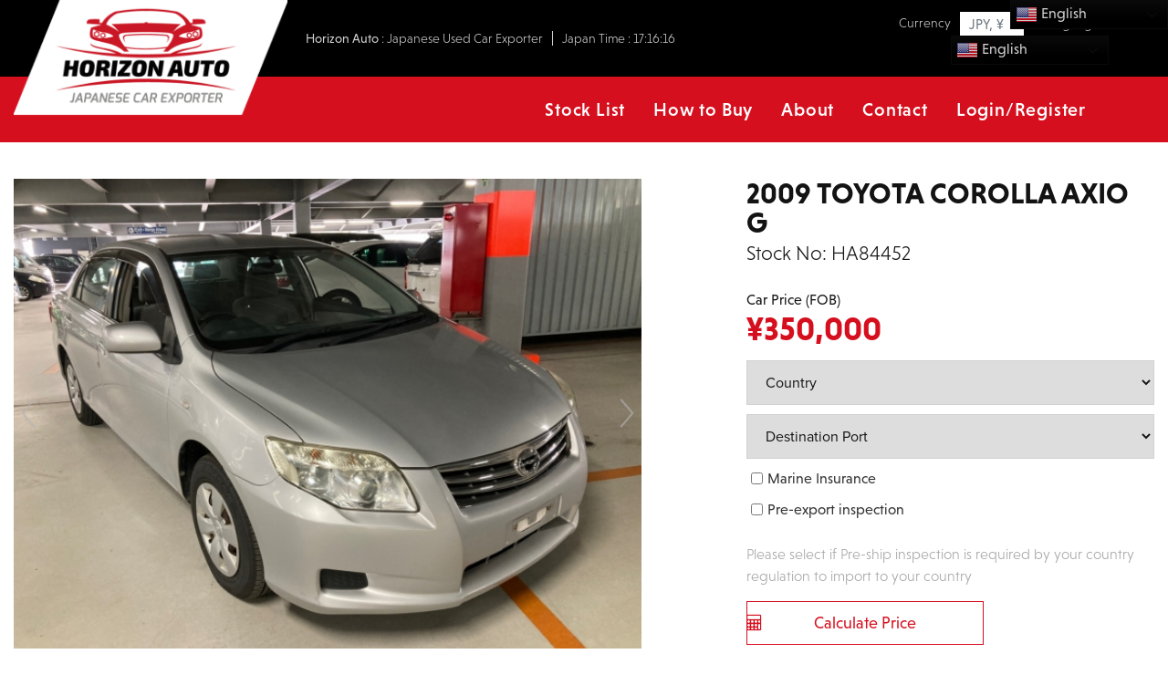

--- FILE ---
content_type: text/html; charset=UTF-8
request_url: https://horizonauto.jp/product/ha84452/
body_size: 72898
content:
<!DOCTYPE html>
<html lang="en-US">
<head>
	<meta charset="UTF-8" />
	<meta name="viewport" content="width=device-width, initial-scale=1" />
	<link rel="profile" href="http://gmpg.org/xfn/11" />
	<link rel="pingback" href="https://horizonauto.jp/xmlrpc.php" />
					<script>document.documentElement.className = document.documentElement.className + ' yes-js js_active js'</script>
				<meta name='robots' content='index, follow, max-image-preview:large, max-snippet:-1, max-video-preview:-1' />

	<!-- This site is optimized with the Yoast SEO plugin v26.8 - https://yoast.com/product/yoast-seo-wordpress/ -->
	<title>2009 TOYOTA COROLLA AXIO G - HORIZON AUTO - Japanese used car exporter</title>
	<link rel="canonical" href="https://horizonauto.jp/product/ha84452/" />
	<meta property="og:locale" content="en_US" />
	<meta property="og:type" content="article" />
	<meta property="og:title" content="2009 TOYOTA COROLLA AXIO G - HORIZON AUTO - Japanese used car exporter" />
	<meta property="og:url" content="https://horizonauto.jp/product/ha84452/" />
	<meta property="og:site_name" content="HORIZON AUTO - Japanese used car exporter" />
	<meta property="og:image" content="https://horizonauto1.s3.ap-northeast-1.amazonaws.com/wp-content/uploads/2022/05/HA84452/1000044471-3.jpg" />
	<meta property="og:image:width" content="640" />
	<meta property="og:image:height" content="479" />
	<meta property="og:image:type" content="image/jpeg" />
	<meta name="twitter:card" content="summary_large_image" />
	<script type="application/ld+json" class="yoast-schema-graph">{"@context":"https://schema.org","@graph":[{"@type":"WebPage","@id":"https://horizonauto.jp/product/ha84452/","url":"https://horizonauto.jp/product/ha84452/","name":"2009 TOYOTA COROLLA AXIO G - HORIZON AUTO - Japanese used car exporter","isPartOf":{"@id":"https://horizonauto.jp/#website"},"primaryImageOfPage":{"@id":"https://horizonauto.jp/product/ha84452/#primaryimage"},"image":{"@id":"https://horizonauto.jp/product/ha84452/#primaryimage"},"thumbnailUrl":"https://horizonauto1.s3.ap-northeast-1.amazonaws.com/wp-content/uploads/2022/05/HA84452/1000044471-3.jpg","datePublished":"2022-05-30T13:53:31+00:00","breadcrumb":{"@id":"https://horizonauto.jp/product/ha84452/#breadcrumb"},"inLanguage":"en-US","potentialAction":[{"@type":"ReadAction","target":["https://horizonauto.jp/product/ha84452/"]}]},{"@type":"ImageObject","inLanguage":"en-US","@id":"https://horizonauto.jp/product/ha84452/#primaryimage","url":"https://horizonauto1.s3.ap-northeast-1.amazonaws.com/wp-content/uploads/2022/05/HA84452/1000044471-3.jpg","contentUrl":"https://horizonauto1.s3.ap-northeast-1.amazonaws.com/wp-content/uploads/2022/05/HA84452/1000044471-3.jpg","width":640,"height":479},{"@type":"BreadcrumbList","@id":"https://horizonauto.jp/product/ha84452/#breadcrumb","itemListElement":[{"@type":"ListItem","position":1,"name":"Home","item":"https://horizonauto.jp/"},{"@type":"ListItem","position":2,"name":"Stock List","item":"https://horizonauto.jp/stock-list/"},{"@type":"ListItem","position":3,"name":"2009 TOYOTA COROLLA AXIO G"}]},{"@type":"WebSite","@id":"https://horizonauto.jp/#website","url":"https://horizonauto.jp/","name":"HORIZON AUTO - Japanese used car exporter","description":"Japanese used car exporter","potentialAction":[{"@type":"SearchAction","target":{"@type":"EntryPoint","urlTemplate":"https://horizonauto.jp/?s={search_term_string}"},"query-input":{"@type":"PropertyValueSpecification","valueRequired":true,"valueName":"search_term_string"}}],"inLanguage":"en-US"}]}</script>
	<!-- / Yoast SEO plugin. -->


<link rel='dns-prefetch' href='//www.googletagmanager.com' />
<link rel='dns-prefetch' href='//use.fontawesome.com' />
<link rel="alternate" type="application/rss+xml" title="HORIZON AUTO - Japanese used car exporter &raquo; Feed" href="https://horizonauto.jp/feed/" />
<link rel="alternate" type="application/rss+xml" title="HORIZON AUTO - Japanese used car exporter &raquo; Comments Feed" href="https://horizonauto.jp/comments/feed/" />
<link rel="alternate" title="oEmbed (JSON)" type="application/json+oembed" href="https://horizonauto.jp/wp-json/oembed/1.0/embed?url=https%3A%2F%2Fhorizonauto.jp%2Fproduct%2Fha84452%2F" />
<link rel="alternate" title="oEmbed (XML)" type="text/xml+oembed" href="https://horizonauto.jp/wp-json/oembed/1.0/embed?url=https%3A%2F%2Fhorizonauto.jp%2Fproduct%2Fha84452%2F&#038;format=xml" />
<style id='wp-img-auto-sizes-contain-inline-css'>
img:is([sizes=auto i],[sizes^="auto," i]){contain-intrinsic-size:3000px 1500px}
/*# sourceURL=wp-img-auto-sizes-contain-inline-css */
</style>
<link rel='stylesheet' id='font-awesome-css' href='https://use.fontawesome.com/releases/v7.1.0/css/all.css?wpfas=true' media='all' />
<link rel='stylesheet' id='berocket_lgv_style-css' href='https://horizonauto.jp/wp-content/plugins/gridlist-view-for-woocommerce/css/shop_lgv.css?ver=1.1.3.8' media='all' />
<link rel='stylesheet' id='ayecode-ui-css' href='https://horizonauto.jp/wp-content/plugins/ayecode-connect/vendor/ayecode/wp-ayecode-ui/assets/css/ayecode-ui-compatibility.css?ver=0.1.91' media='all' />
<style id='ayecode-ui-inline-css'>
body.modal-open #wpadminbar{z-index:999}.embed-responsive-16by9 .fluid-width-video-wrapper{padding:0!important;position:initial}
/*# sourceURL=ayecode-ui-inline-css */
</style>
<link rel='stylesheet' id='hfe-widgets-style-css' href='https://horizonauto.jp/wp-content/plugins/header-footer-elementor/inc/widgets-css/frontend.css?ver=2.8.1' media='all' />
<link rel='stylesheet' id='hfe-woo-product-grid-css' href='https://horizonauto.jp/wp-content/plugins/header-footer-elementor/inc/widgets-css/woo-products.css?ver=2.8.1' media='all' />
<style id='wp-emoji-styles-inline-css'>

	img.wp-smiley, img.emoji {
		display: inline !important;
		border: none !important;
		box-shadow: none !important;
		height: 1em !important;
		width: 1em !important;
		margin: 0 0.07em !important;
		vertical-align: -0.1em !important;
		background: none !important;
		padding: 0 !important;
	}
/*# sourceURL=wp-emoji-styles-inline-css */
</style>
<link rel='stylesheet' id='wc-blocks-vendors-style-css' href='https://horizonauto.jp/wp-content/plugins/woocommerce/packages/woocommerce-blocks/build/wc-blocks-vendors-style.css?ver=10.0.6' media='all' />
<link rel='stylesheet' id='wc-blocks-style-css' href='https://horizonauto.jp/wp-content/plugins/woocommerce/packages/woocommerce-blocks/build/wc-blocks-style.css?ver=10.0.6' media='all' />
<link rel='stylesheet' id='jquery-selectBox-css' href='https://horizonauto.jp/wp-content/plugins/yith-woocommerce-wishlist/assets/css/jquery.selectBox.css?ver=1.2.0' media='all' />
<link rel='stylesheet' id='yith-wcwl-font-awesome-css' href='https://horizonauto.jp/wp-content/plugins/yith-woocommerce-wishlist/assets/css/font-awesome.css?ver=4.7.0' media='all' />
<link rel='stylesheet' id='woocommerce_prettyPhoto_css-css' href='//horizonauto.jp/wp-content/plugins/woocommerce/assets/css/prettyPhoto.css?ver=3.1.6' media='all' />
<link rel='stylesheet' id='yith-wcwl-main-css' href='https://horizonauto.jp/wp-content/plugins/yith-woocommerce-wishlist/assets/css/style.css?ver=3.21.0' media='all' />
<style id='yith-wcwl-main-inline-css'>
.woocommerce a.add_to_wishlist.button.alt{background-color: rgb(229,229,229); background: rgb(229,229,229);color: rgb(89,89,89);border-color: rgb(99,99,99);}.woocommerce a.add_to_wishlist.button.alt:hover{background-color: rgb(160,160,160); background: rgb(160,160,160);color: rgb(73,73,73);border-color: rgb(73,73,73);}.woocommerce a.add_to_wishlist.button.alt{border-radius: 1px;}.woocommerce .wishlist_table a.add_to_cart.button.alt{background: rgb(229,229,229); background-color: rgb(229,229,229);color: rgb(84,84,84);border-color: rgb(84,84,84);}.woocommerce .wishlist_table a.add_to_cart.button.alt:hover{background: rgb(181,181,181); background-color: rgb(181,181,181);color: rgb(73,73,73);border-color: rgb(73,73,73);}.woocommerce .wishlist_table a.add_to_cart.button.alt{border-radius: 1px;}.woocommerce .hidden-title-form button,
								   .yith-wcwl-wishlist-new .create-wishlist-button,
								   .wishlist_manage_table tfoot button.submit-wishlist-changes,
								   .yith-wcwl-wishlist-search-form button.wishlist-search-button{background: #333333; background-color: #333333;color: #FFFFFF;border-color: #333333;}.woocommerce .hidden-title-form button:hover,
								   .yith-wcwl-wishlist-new .create-wishlist-button:hover,
								   .wishlist_manage_table tfoot button.submit-wishlist-changes:hover,
								   .yith-wcwl-wishlist-search-form button.wishlist-search-button:hover{background: #4F4F4F; background-color: #4F4F4F;color: #FFFFFF;border-color: #4F4F4F;}.woocommerce .wishlist-title a.show-title-form,
								   .woocommerce .hidden-title-form a.hide-title-form,
								   .wishlist_manage_table tfoot a.create-new-wishlist{background: #333333; background-color: #333333;color: #FFFFFF;border-color: #333333;}.woocommerce .wishlist-title a.show-title-form:hover,
								   .woocommerce .hidden-title-form a.hide-title-form:hover,
								   .wishlist_manage_table tfoot a.create-new-wishlist:hover{background: #4F4F4F; background-color: #4F4F4F;color: #FFFFFF;border-color: #4F4F4F;}.woocommerce table.shop_table.wishlist_table tr td{background: #FFFFFF; background-color: #FFFFFF;color: #6d6c6c;border-color: #FFFFFF;}.wishlist_table thead tr th,
								   .wishlist_table tfoot td td,
								   .widget_yith-wcwl-lists ul.dropdown li.current a,
								   .widget_yith-wcwl-lists ul.dropdown li a:hover,
								   .selectBox-dropdown-menu.selectBox-options li.selectBox-selected a,
								   .selectBox-dropdown-menu.selectBox-options li.selectBox-hover a{background: #F4F4F4; background-color: #F4F4F4;}.yith-wcwl-share li a{color: #FFFFFF;}.yith-wcwl-share li a:hover{color: #FFFFFF;}
/*# sourceURL=yith-wcwl-main-inline-css */
</style>
<link rel='stylesheet' id='contact-form-7-css' href='https://horizonauto.jp/wp-content/plugins/contact-form-7/includes/css/styles.css?ver=6.1.4' media='all' />
<link rel='stylesheet' id='pisol-product-page-shipping-calculator-woocommerce-css' href='https://horizonauto.jp/wp-content/plugins/product-page-shipping-calculator-for-woocommerce/public/css/pisol-product-page-shipping-calculator-woocommerce-public.css?ver=1.3.27' media='all' />
<style id='pisol-product-page-shipping-calculator-woocommerce-inline-css'>

            .pisol-ppscw-alert{
                background-color:#cccccc;
                color:#000000;
            }

            .pisol-ppscw-methods li{
                color:#000000;
            }

            .pisol-ppscw-methods li .woocommerce-Price-amount{
                color:#000000;
            }

            .button.pisol-shipping-calculator-button{
                background-color:;
                color:;
            }

            .button.pisol-update-address-button{
                background-color:;
                color:;
            }
        
/*# sourceURL=pisol-product-page-shipping-calculator-woocommerce-inline-css */
</style>
<link rel='stylesheet' id='pisol-product-page-shipping-calculator-woocommerce-address-form-css' href='https://horizonauto.jp/wp-content/plugins/product-page-shipping-calculator-for-woocommerce/public/css/address-form.css?ver=6.9' media='all' />
<link rel='stylesheet' id='user-registration-general-css' href='https://horizonauto.jp/wp-content/plugins/user-registration/assets/css/user-registration.css?ver=5.0.4' media='all' />
<link rel='stylesheet' id='woof-css' href='https://horizonauto.jp/wp-content/plugins/woocommerce-products-filter/css/front.css?ver=2.2.6.3' media='all' />
<style id='woof-inline-css'>

.woof_products_top_panel li span, .woof_products_top_panel2 li span{background: url(https://horizonauto.jp/wp-content/plugins/woocommerce-products-filter/img/delete.png);background-size: 14px 14px;background-repeat: no-repeat;background-position: right;}
.woof_edit_view{
                    display: none;
                }

/*# sourceURL=woof-inline-css */
</style>
<link rel='stylesheet' id='chosen-drop-down-css' href='https://horizonauto.jp/wp-content/plugins/woocommerce-products-filter/js/chosen/chosen.min.css?ver=2.2.6.3' media='all' />
<link rel='stylesheet' id='woof_select_radio_check_html_items-css' href='https://horizonauto.jp/wp-content/plugins/woocommerce-products-filter/ext/select_radio_check/css/html_types/select_radio_check.css?ver=2.2.6.3' media='all' />
<link rel='stylesheet' id='photoswipe-css' href='https://horizonauto.jp/wp-content/plugins/woocommerce/assets/css/photoswipe/photoswipe.min.css?ver=7.7.2' media='all' />
<link rel='stylesheet' id='photoswipe-default-skin-css' href='https://horizonauto.jp/wp-content/plugins/woocommerce/assets/css/photoswipe/default-skin/default-skin.min.css?ver=7.7.2' media='all' />
<link rel='stylesheet' id='woocommerce-layout-css' href='https://horizonauto.jp/wp-content/plugins/woocommerce/assets/css/woocommerce-layout.css?ver=7.7.2' media='all' />
<link rel='stylesheet' id='woocommerce-smallscreen-css' href='https://horizonauto.jp/wp-content/plugins/woocommerce/assets/css/woocommerce-smallscreen.css?ver=7.7.2' media='only screen and (max-width: 768px)' />
<link rel='stylesheet' id='woocommerce-general-css' href='https://horizonauto.jp/wp-content/plugins/woocommerce/assets/css/woocommerce.css?ver=7.7.2' media='all' />
<style id='woocommerce-inline-inline-css'>
.woocommerce form .form-row .required { visibility: visible; }
/*# sourceURL=woocommerce-inline-inline-css */
</style>
<link rel='stylesheet' id='hfe-style-css' href='https://horizonauto.jp/wp-content/plugins/header-footer-elementor/assets/css/header-footer-elementor.css?ver=2.8.1' media='all' />
<link rel='stylesheet' id='elementor-frontend-css' href='https://horizonauto.jp/wp-content/plugins/elementor/assets/css/frontend.min.css?ver=3.34.2' media='all' />
<style id='elementor-frontend-inline-css'>
.elementor-kit-63{--e-global-color-primary:#6EC1E4;--e-global-color-secondary:#54595F;--e-global-color-text:#7A7A7A;--e-global-color-accent:#61CE70;--e-global-typography-primary-font-family:"Roboto";--e-global-typography-primary-font-weight:600;--e-global-typography-secondary-font-family:"Roboto Slab";--e-global-typography-secondary-font-weight:400;--e-global-typography-text-font-family:"Roboto";--e-global-typography-text-font-weight:400;--e-global-typography-accent-font-family:"Roboto";--e-global-typography-accent-font-weight:500;}.elementor-kit-63 e-page-transition{background-color:#FFBC7D;}.elementor-section.elementor-section-boxed > .elementor-container{max-width:1415px;}.e-con{--container-max-width:1415px;}.elementor-widget:not(:last-child){margin-block-end:20px;}.elementor-element{--widgets-spacing:20px 20px;--widgets-spacing-row:20px;--widgets-spacing-column:20px;}{}h1.entry-title{display:var(--page-title-display);}.site-header{padding-right:0px;padding-left:0px;}@media(max-width:1024px){.elementor-section.elementor-section-boxed > .elementor-container{max-width:1024px;}.e-con{--container-max-width:1024px;}}@media(max-width:767px){.elementor-section.elementor-section-boxed > .elementor-container{max-width:767px;}.e-con{--container-max-width:767px;}}
.elementor-2577 .elementor-element.elementor-element-3f3edc4 > .elementor-container > .elementor-column > .elementor-widget-wrap{align-content:center;align-items:center;}.elementor-2577 .elementor-element.elementor-element-3f3edc4:not(.elementor-motion-effects-element-type-background), .elementor-2577 .elementor-element.elementor-element-3f3edc4 > .elementor-motion-effects-container > .elementor-motion-effects-layer{background-color:#000000;}.elementor-2577 .elementor-element.elementor-element-3f3edc4{transition:background 0.3s, border 0.3s, border-radius 0.3s, box-shadow 0.3s;margin-top:0px;margin-bottom:0px;padding:13px 15px 13px 15px;}.elementor-2577 .elementor-element.elementor-element-3f3edc4 > .elementor-background-overlay{transition:background 0.3s, border-radius 0.3s, opacity 0.3s;}.elementor-2577 .elementor-element.elementor-element-c25b309 > .elementor-element-populated{margin:0px 0px 0px 0px;--e-column-margin-right:0px;--e-column-margin-left:0px;padding:0px 0px 0px 0px;}body:not(.rtl) .elementor-2577 .elementor-element.elementor-element-931ee12{left:0px;}body.rtl .elementor-2577 .elementor-element.elementor-element-931ee12{right:0px;}.elementor-2577 .elementor-element.elementor-element-931ee12{top:-13px;text-align:start;}.elementor-bc-flex-widget .elementor-2577 .elementor-element.elementor-element-26151db.elementor-column .elementor-widget-wrap{align-items:center;}.elementor-2577 .elementor-element.elementor-element-26151db.elementor-column.elementor-element[data-element_type="column"] > .elementor-widget-wrap.elementor-element-populated{align-content:center;align-items:center;}.elementor-2577 .elementor-element.elementor-element-26151db > .elementor-widget-wrap > .elementor-widget:not(.elementor-widget__width-auto):not(.elementor-widget__width-initial):not(:last-child):not(.elementor-absolute){margin-block-end:20px;}.elementor-2577 .elementor-element.elementor-element-26151db > .elementor-element-populated{margin:0px 0px 0px 0px;--e-column-margin-right:0px;--e-column-margin-left:0px;padding:0px 0px 0px 20px;}.elementor-2577 .elementor-element.elementor-element-24fad9b{width:auto;max-width:auto;text-align:start;font-size:14px;font-weight:300;line-height:16px;color:#D1D1D1;}.elementor-2577 .elementor-element.elementor-element-b35e9f8{width:auto;max-width:auto;font-size:14px;font-weight:300;line-height:16px;color:#D1D1D1;}.elementor-2577 .elementor-element.elementor-element-b35e9f8 > .elementor-widget-container{margin:0px 0px 0px 10px;padding:0px 0px 0px 10px;border-style:solid;border-width:0px 0px 0px 1px;border-color:#D1D1D1;}.elementor-2577 .elementor-element.elementor-element-20d7d58.elementor-column > .elementor-widget-wrap{justify-content:flex-end;}.elementor-2577 .elementor-element.elementor-element-93c859d{width:auto;max-width:auto;}.elementor-2577 .elementor-element.elementor-element-3887c38{width:auto;max-width:auto;text-align:start;}.elementor-2577 .elementor-element.elementor-element-3887c38 > .elementor-widget-container{margin:0px 0px 0px 20px;padding:0px 10px 0px 0px;}.elementor-2577 .elementor-element.elementor-element-3887c38 .elementor-heading-title{font-size:14px;font-weight:300;line-height:20px;color:#D1D1D1;}.elementor-2577 .elementor-element.elementor-element-c348df6{width:auto;max-width:auto;}.elementor-2577 .elementor-element.elementor-element-52711ef:not(.elementor-motion-effects-element-type-background), .elementor-2577 .elementor-element.elementor-element-52711ef > .elementor-motion-effects-container > .elementor-motion-effects-layer{background-color:#D60F1E;}.elementor-2577 .elementor-element.elementor-element-52711ef{transition:background 0.3s, border 0.3s, border-radius 0.3s, box-shadow 0.3s;padding:0px 0px 0px 0px;}.elementor-2577 .elementor-element.elementor-element-52711ef > .elementor-background-overlay{transition:background 0.3s, border-radius 0.3s, opacity 0.3s;}.elementor-2577 .elementor-element.elementor-element-00fbdf4 .elementor-menu-toggle{margin:0 auto;}.elementor-2577 .elementor-element.elementor-element-00fbdf4 .elementor-nav-menu .elementor-item{font-size:20px;font-weight:500;font-style:normal;text-decoration:none;letter-spacing:0.8px;}.elementor-2577 .elementor-element.elementor-element-00fbdf4 .elementor-nav-menu--main .elementor-item{color:#FFFFFF;fill:#FFFFFF;padding-left:10px;padding-right:10px;padding-top:26px;padding-bottom:26px;}.elementor-2577 .elementor-element.elementor-element-00fbdf4 .elementor-nav-menu--main .elementor-item:hover,
					.elementor-2577 .elementor-element.elementor-element-00fbdf4 .elementor-nav-menu--main .elementor-item.elementor-item-active,
					.elementor-2577 .elementor-element.elementor-element-00fbdf4 .elementor-nav-menu--main .elementor-item.highlighted,
					.elementor-2577 .elementor-element.elementor-element-00fbdf4 .elementor-nav-menu--main .elementor-item:focus{color:#000000;fill:#000000;}.elementor-2577 .elementor-element.elementor-element-00fbdf4 .elementor-nav-menu--main:not(.e--pointer-framed) .elementor-item:before,
					.elementor-2577 .elementor-element.elementor-element-00fbdf4 .elementor-nav-menu--main:not(.e--pointer-framed) .elementor-item:after{background-color:#FFFFFF;}.elementor-2577 .elementor-element.elementor-element-00fbdf4 .e--pointer-framed .elementor-item:before,
					.elementor-2577 .elementor-element.elementor-element-00fbdf4 .e--pointer-framed .elementor-item:after{border-color:#FFFFFF;}.elementor-2577 .elementor-element.elementor-element-00fbdf4 .elementor-nav-menu--main .elementor-item.elementor-item-active{color:#000000;}.elementor-2577 .elementor-element.elementor-element-00fbdf4 .elementor-nav-menu--main:not(.e--pointer-framed) .elementor-item.elementor-item-active:before,
					.elementor-2577 .elementor-element.elementor-element-00fbdf4 .elementor-nav-menu--main:not(.e--pointer-framed) .elementor-item.elementor-item-active:after{background-color:#000000;}.elementor-2577 .elementor-element.elementor-element-00fbdf4 .e--pointer-framed .elementor-item.elementor-item-active:before,
					.elementor-2577 .elementor-element.elementor-element-00fbdf4 .e--pointer-framed .elementor-item.elementor-item-active:after{border-color:#000000;}.elementor-2577 .elementor-element.elementor-element-00fbdf4{--e-nav-menu-horizontal-menu-item-margin:calc( 11px / 2 );}.elementor-2577 .elementor-element.elementor-element-00fbdf4 .elementor-nav-menu--main:not(.elementor-nav-menu--layout-horizontal) .elementor-nav-menu > li:not(:last-child){margin-bottom:11px;}.elementor-2577 .elementor-element.elementor-element-00fbdf4 .elementor-nav-menu--dropdown a, .elementor-2577 .elementor-element.elementor-element-00fbdf4 .elementor-menu-toggle{color:#FFFFFF;}.elementor-2577 .elementor-element.elementor-element-00fbdf4 .elementor-nav-menu--dropdown{background-color:#D60F1E;}.elementor-2577 .elementor-element.elementor-element-00fbdf4 .elementor-nav-menu--dropdown a:hover,
					.elementor-2577 .elementor-element.elementor-element-00fbdf4 .elementor-nav-menu--dropdown a.elementor-item-active,
					.elementor-2577 .elementor-element.elementor-element-00fbdf4 .elementor-nav-menu--dropdown a.highlighted,
					.elementor-2577 .elementor-element.elementor-element-00fbdf4 .elementor-menu-toggle:hover{color:#FFFFFF;}.elementor-2577 .elementor-element.elementor-element-00fbdf4 .elementor-nav-menu--dropdown a:hover,
					.elementor-2577 .elementor-element.elementor-element-00fbdf4 .elementor-nav-menu--dropdown a.elementor-item-active,
					.elementor-2577 .elementor-element.elementor-element-00fbdf4 .elementor-nav-menu--dropdown a.highlighted{background-color:#000000;}.elementor-2577 .elementor-element.elementor-element-00fbdf4 .elementor-nav-menu--dropdown a.elementor-item-active{color:#FFFFFF;}.elementor-2577 .elementor-element.elementor-element-00fbdf4 .elementor-nav-menu--dropdown .elementor-item, .elementor-2577 .elementor-element.elementor-element-00fbdf4 .elementor-nav-menu--dropdown  .elementor-sub-item{font-size:17px;font-weight:500;}.elementor-2577 .elementor-element.elementor-element-00fbdf4 .elementor-nav-menu--dropdown li:not(:last-child){border-style:solid;border-color:#D4D4D4;}.elementor-2577 .elementor-element.elementor-element-377b69e > .elementor-container > .elementor-column > .elementor-widget-wrap{align-content:center;align-items:center;}.elementor-2577 .elementor-element.elementor-element-377b69e:not(.elementor-motion-effects-element-type-background), .elementor-2577 .elementor-element.elementor-element-377b69e > .elementor-motion-effects-container > .elementor-motion-effects-layer{background-color:#D60F1E;}.elementor-2577 .elementor-element.elementor-element-377b69e{transition:background 0.3s, border 0.3s, border-radius 0.3s, box-shadow 0.3s;margin-top:0px;margin-bottom:0px;padding:0px 0px 0px 0px;}.elementor-2577 .elementor-element.elementor-element-377b69e > .elementor-background-overlay{transition:background 0.3s, border-radius 0.3s, opacity 0.3s;}.elementor-2577 .elementor-element.elementor-element-a93ca5a > .elementor-element-populated{margin:0px 0px 0px 0px;--e-column-margin-right:0px;--e-column-margin-left:0px;padding:0px 0px 0px 0px;}.elementor-2577 .elementor-element.elementor-element-cf0fde8{width:100%;max-width:100%;text-align:start;}.elementor-2577 .elementor-element.elementor-element-9ec0ae0 > .elementor-element-populated{margin:0px 0px 0px 0px;--e-column-margin-right:0px;--e-column-margin-left:0px;padding:0px 0px 0px 0px;}.elementor-2577 .elementor-element.elementor-element-5fc71f0 .hfe-nav-menu__toggle,
						.elementor-2577 .elementor-element.elementor-element-5fc71f0 .hfe-nav-menu-icon{margin:0 auto;justify-content:center;}.elementor-2577 .elementor-element.elementor-element-5fc71f0 li.menu-item a{justify-content:space-between;}.elementor-2577 .elementor-element.elementor-element-5fc71f0 li.hfe-button-wrapper{text-align:space-between;}.elementor-2577 .elementor-element.elementor-element-5fc71f0.hfe-menu-item-flex-end li.hfe-button-wrapper{text-align:right;}.elementor-2577 .elementor-element.elementor-element-5fc71f0 .hfe-flyout-wrapper .hfe-side{width:300px;}.elementor-2577 .elementor-element.elementor-element-5fc71f0 .hfe-flyout-open.left{left:-300px;}.elementor-2577 .elementor-element.elementor-element-5fc71f0 .hfe-flyout-open.right{right:-300px;}.elementor-2577 .elementor-element.elementor-element-5fc71f0 .hfe-flyout-content{padding:30px;background-color:#000000;}.elementor-2577 .elementor-element.elementor-element-5fc71f0 .menu-item a.hfe-menu-item{padding-left:10px;padding-right:10px;}.elementor-2577 .elementor-element.elementor-element-5fc71f0 .menu-item a.hfe-sub-menu-item{padding-left:calc( 10px + 20px );padding-right:10px;}.elementor-2577 .elementor-element.elementor-element-5fc71f0 .hfe-nav-menu__layout-vertical .menu-item ul ul a.hfe-sub-menu-item{padding-left:calc( 10px + 40px );padding-right:10px;}.elementor-2577 .elementor-element.elementor-element-5fc71f0 .hfe-nav-menu__layout-vertical .menu-item ul ul ul a.hfe-sub-menu-item{padding-left:calc( 10px + 60px );padding-right:10px;}.elementor-2577 .elementor-element.elementor-element-5fc71f0 .hfe-nav-menu__layout-vertical .menu-item ul ul ul ul a.hfe-sub-menu-item{padding-left:calc( 10px + 80px );padding-right:10px;}.elementor-2577 .elementor-element.elementor-element-5fc71f0 .menu-item a.hfe-menu-item, .elementor-2577 .elementor-element.elementor-element-5fc71f0 .menu-item a.hfe-sub-menu-item{padding-top:15px;padding-bottom:15px;}body:not(.rtl) .elementor-2577 .elementor-element.elementor-element-5fc71f0 .hfe-nav-menu__layout-horizontal .hfe-nav-menu > li.menu-item:not(:last-child){margin-right:10px;}body.rtl .elementor-2577 .elementor-element.elementor-element-5fc71f0 .hfe-nav-menu__layout-horizontal .hfe-nav-menu > li.menu-item:not(:last-child){margin-left:10px;}.elementor-2577 .elementor-element.elementor-element-5fc71f0 nav:not(.hfe-nav-menu__layout-horizontal) .hfe-nav-menu > li.menu-item:not(:last-child){margin-bottom:10px;}.elementor-2577 .elementor-element.elementor-element-5fc71f0 .sub-menu a.hfe-sub-menu-item,
						 .elementor-2577 .elementor-element.elementor-element-5fc71f0 nav.hfe-dropdown li a.hfe-menu-item,
						 .elementor-2577 .elementor-element.elementor-element-5fc71f0 nav.hfe-dropdown li a.hfe-sub-menu-item,
						 .elementor-2577 .elementor-element.elementor-element-5fc71f0 nav.hfe-dropdown-expandible li a.hfe-menu-item,
						 .elementor-2577 .elementor-element.elementor-element-5fc71f0 nav.hfe-dropdown-expandible li a.hfe-sub-menu-item{padding-top:15px;padding-bottom:15px;}.elementor-2577 .elementor-element.elementor-element-5fc71f0 .menu-item a.hfe-menu-item.elementor-button{padding:10px 10px 10px 40px;background-color:#FFFFFF;background-image:url("https://horizonauto1.s3.ap-northeast-1.amazonaws.com/wp-content/uploads/2021/11/abstract-user-flat-4.png");font-size:20px;font-weight:700;line-height:24px;color:#000000;background-position:center left;background-repeat:no-repeat;background-size:25px auto;}.elementor-2577 .elementor-element.elementor-element-5fc71f0 a.hfe-menu-item, .elementor-2577 .elementor-element.elementor-element-5fc71f0 a.hfe-sub-menu-item{font-size:20px;font-weight:700;line-height:24px;}.elementor-2577 .elementor-element.elementor-element-5fc71f0 .menu-item a.hfe-menu-item, .elementor-2577 .elementor-element.elementor-element-5fc71f0 .sub-menu a.hfe-sub-menu-item{color:#FFFFFF;}.elementor-2577 .elementor-element.elementor-element-5fc71f0 .menu-item a.hfe-menu-item:hover,
								.elementor-2577 .elementor-element.elementor-element-5fc71f0 .sub-menu a.hfe-sub-menu-item:hover,
								.elementor-2577 .elementor-element.elementor-element-5fc71f0 .menu-item.current-menu-item a.hfe-menu-item,
								.elementor-2577 .elementor-element.elementor-element-5fc71f0 .menu-item a.hfe-menu-item.highlighted,
								.elementor-2577 .elementor-element.elementor-element-5fc71f0 .menu-item a.hfe-menu-item:focus{color:#EBEBEB;}.elementor-2577 .elementor-element.elementor-element-5fc71f0 .menu-item.current-menu-item a.hfe-menu-item,
								.elementor-2577 .elementor-element.elementor-element-5fc71f0 .menu-item.current-menu-ancestor a.hfe-menu-item{color:#E9E9E9;}.elementor-2577 .elementor-element.elementor-element-5fc71f0 .sub-menu a.hfe-sub-menu-item,
								.elementor-2577 .elementor-element.elementor-element-5fc71f0 .elementor-menu-toggle,
								.elementor-2577 .elementor-element.elementor-element-5fc71f0 nav.hfe-dropdown li a.hfe-menu-item,
								.elementor-2577 .elementor-element.elementor-element-5fc71f0 nav.hfe-dropdown li a.hfe-sub-menu-item,
								.elementor-2577 .elementor-element.elementor-element-5fc71f0 nav.hfe-dropdown-expandible li a.hfe-menu-item,
								.elementor-2577 .elementor-element.elementor-element-5fc71f0 nav.hfe-dropdown-expandible li a.hfe-sub-menu-item{color:#FFFFFF;}.elementor-2577 .elementor-element.elementor-element-5fc71f0 .sub-menu,
								.elementor-2577 .elementor-element.elementor-element-5fc71f0 nav.hfe-dropdown,
								.elementor-2577 .elementor-element.elementor-element-5fc71f0 nav.hfe-dropdown-expandible,
								.elementor-2577 .elementor-element.elementor-element-5fc71f0 nav.hfe-dropdown .menu-item a.hfe-menu-item,
								.elementor-2577 .elementor-element.elementor-element-5fc71f0 nav.hfe-dropdown .menu-item a.hfe-sub-menu-item{background-color:#1A1A1A;}.elementor-2577 .elementor-element.elementor-element-5fc71f0 .sub-menu .menu-item.current-menu-item a.hfe-sub-menu-item.hfe-sub-menu-item-active,
							.elementor-2577 .elementor-element.elementor-element-5fc71f0 nav.hfe-dropdown .menu-item.current-menu-item a.hfe-menu-item,
							.elementor-2577 .elementor-element.elementor-element-5fc71f0 nav.hfe-dropdown .menu-item.current-menu-ancestor a.hfe-menu-item,
							.elementor-2577 .elementor-element.elementor-element-5fc71f0 nav.hfe-dropdown .sub-menu .menu-item.current-menu-item a.hfe-sub-menu-item.hfe-sub-menu-item-active
							{color:#FFFFFF;}.elementor-2577 .elementor-element.elementor-element-5fc71f0 .sub-menu .menu-item.current-menu-item a.hfe-sub-menu-item.hfe-sub-menu-item-active,
							.elementor-2577 .elementor-element.elementor-element-5fc71f0 nav.hfe-dropdown .menu-item.current-menu-item a.hfe-menu-item,
							.elementor-2577 .elementor-element.elementor-element-5fc71f0 nav.hfe-dropdown .menu-item.current-menu-ancestor a.hfe-menu-item,
							.elementor-2577 .elementor-element.elementor-element-5fc71f0 nav.hfe-dropdown .sub-menu .menu-item.current-menu-item a.hfe-sub-menu-item.hfe-sub-menu-item-active{background-color:#1A1A1A;}.elementor-2577 .elementor-element.elementor-element-5fc71f0 .sub-menu li.menu-item:not(:last-child),
						.elementor-2577 .elementor-element.elementor-element-5fc71f0 nav.hfe-dropdown li.menu-item:not(:last-child),
						.elementor-2577 .elementor-element.elementor-element-5fc71f0 nav.hfe-dropdown-expandible li.menu-item:not(:last-child){border-bottom-style:solid;border-bottom-color:#1B1B1B;border-bottom-width:1px;}.elementor-2577 .elementor-element.elementor-element-5fc71f0 div.hfe-nav-menu-icon{color:#FFFFFF;}.elementor-2577 .elementor-element.elementor-element-5fc71f0 div.hfe-nav-menu-icon svg{fill:#FFFFFF;}.elementor-2577 .elementor-element.elementor-element-5fc71f0 .hfe-flyout-close{color:#7A7A7A;}.elementor-2577 .elementor-element.elementor-element-5fc71f0 .hfe-flyout-close svg{fill:#7A7A7A;}@media(min-width:768px){.elementor-2577 .elementor-element.elementor-element-c25b309{width:22.379%;}.elementor-2577 .elementor-element.elementor-element-26151db{width:43.287%;}.elementor-2577 .elementor-element.elementor-element-20d7d58{width:34%;}.elementor-2577 .elementor-element.elementor-element-a93ca5a{width:25%;}.elementor-2577 .elementor-element.elementor-element-9ec0ae0{width:75%;}}@media(max-width:1024px) and (min-width:768px){.elementor-2577 .elementor-element.elementor-element-a93ca5a{width:22%;}.elementor-2577 .elementor-element.elementor-element-9ec0ae0{width:78%;}}@media(min-width:1025px){.elementor-2577 .elementor-element.elementor-element-5fc71f0 .menu-item a.hfe-menu-item.elementor-button{background-attachment:scroll;}}@media(max-width:1024px){.elementor-2577 .elementor-element.elementor-element-377b69e{margin-top:0px;margin-bottom:0px;padding:0px 15px 0px 15px;}body:not(.rtl) .elementor-2577 .elementor-element.elementor-element-5fc71f0.hfe-nav-menu__breakpoint-tablet .hfe-nav-menu__layout-horizontal .hfe-nav-menu > li.menu-item:not(:last-child){margin-right:0px;}body .elementor-2577 .elementor-element.elementor-element-5fc71f0 nav.hfe-nav-menu__layout-vertical .hfe-nav-menu > li.menu-item:not(:last-child){margin-bottom:0px;}.elementor-2577 .elementor-element.elementor-element-5fc71f0 .sub-menu li a.hfe-sub-menu-item,
						.elementor-2577 .elementor-element.elementor-element-5fc71f0 nav.hfe-dropdown li a.hfe-menu-item,
						.elementor-2577 .elementor-element.elementor-element-5fc71f0 nav.hfe-dropdown-expandible li a.hfe-menu-item{padding-left:20px;padding-right:20px;}.elementor-2577 .elementor-element.elementor-element-5fc71f0 nav.hfe-dropdown-expandible a.hfe-sub-menu-item,
						.elementor-2577 .elementor-element.elementor-element-5fc71f0 nav.hfe-dropdown li a.hfe-sub-menu-item{padding-left:calc( 20px + 20px );padding-right:20px;}.elementor-2577 .elementor-element.elementor-element-5fc71f0 .hfe-dropdown .menu-item ul ul a.hfe-sub-menu-item,
						.elementor-2577 .elementor-element.elementor-element-5fc71f0 .hfe-dropdown-expandible .menu-item ul ul a.hfe-sub-menu-item{padding-left:calc( 20px + 40px );padding-right:20px;}.elementor-2577 .elementor-element.elementor-element-5fc71f0 .hfe-dropdown .menu-item ul ul ul a.hfe-sub-menu-item,
						.elementor-2577 .elementor-element.elementor-element-5fc71f0 .hfe-dropdown-expandible .menu-item ul ul ul a.hfe-sub-menu-item{padding-left:calc( 20px + 60px );padding-right:20px;}.elementor-2577 .elementor-element.elementor-element-5fc71f0 .hfe-dropdown .menu-item ul ul ul ul a.hfe-sub-menu-item,
						.elementor-2577 .elementor-element.elementor-element-5fc71f0 .hfe-dropdown-expandible .menu-item ul ul ul ul a.hfe-sub-menu-item{padding-left:calc( 20px + 80px );padding-right:20px;}.elementor-2577 .elementor-element.elementor-element-5fc71f0 .sub-menu a.hfe-sub-menu-item,
						 .elementor-2577 .elementor-element.elementor-element-5fc71f0 nav.hfe-dropdown li a.hfe-menu-item,
						 .elementor-2577 .elementor-element.elementor-element-5fc71f0 nav.hfe-dropdown li a.hfe-sub-menu-item,
						 .elementor-2577 .elementor-element.elementor-element-5fc71f0 nav.hfe-dropdown-expandible li a.hfe-menu-item,
						 .elementor-2577 .elementor-element.elementor-element-5fc71f0 nav.hfe-dropdown-expandible li a.hfe-sub-menu-item{padding-top:15px;padding-bottom:15px;}}@media(max-width:767px){.elementor-2577 .elementor-element.elementor-element-a93ca5a{width:32%;}.elementor-2577 .elementor-element.elementor-element-9ec0ae0{width:68%;}.elementor-2577 .elementor-element.elementor-element-5fc71f0 .hfe-nav-menu__toggle,
						.elementor-2577 .elementor-element.elementor-element-5fc71f0 .hfe-nav-menu-icon{margin-left:auto;margin-right:0;justify-content:flex-end;}.elementor-2577 .elementor-element.elementor-element-5fc71f0 li.menu-item a{justify-content:flex-start;}.elementor-2577 .elementor-element.elementor-element-5fc71f0 li.hfe-button-wrapper{text-align:flex-start;}.elementor-2577 .elementor-element.elementor-element-5fc71f0.hfe-menu-item-flex-end li.hfe-button-wrapper{text-align:right;}.elementor-2577 .elementor-element.elementor-element-5fc71f0 .hfe-flyout-wrapper .hfe-side{width:470px;}.elementor-2577 .elementor-element.elementor-element-5fc71f0 .hfe-flyout-open.left{left:-470px;}.elementor-2577 .elementor-element.elementor-element-5fc71f0 .hfe-flyout-open.right{right:-470px;}.elementor-2577 .elementor-element.elementor-element-5fc71f0 .hfe-flyout-content{padding:0px;}.elementor-2577 .elementor-element.elementor-element-5fc71f0 .menu-item a.hfe-menu-item{padding-left:30px;padding-right:30px;}.elementor-2577 .elementor-element.elementor-element-5fc71f0 .menu-item a.hfe-sub-menu-item{padding-left:calc( 30px + 20px );padding-right:30px;}.elementor-2577 .elementor-element.elementor-element-5fc71f0 .hfe-nav-menu__layout-vertical .menu-item ul ul a.hfe-sub-menu-item{padding-left:calc( 30px + 40px );padding-right:30px;}.elementor-2577 .elementor-element.elementor-element-5fc71f0 .hfe-nav-menu__layout-vertical .menu-item ul ul ul a.hfe-sub-menu-item{padding-left:calc( 30px + 60px );padding-right:30px;}.elementor-2577 .elementor-element.elementor-element-5fc71f0 .hfe-nav-menu__layout-vertical .menu-item ul ul ul ul a.hfe-sub-menu-item{padding-left:calc( 30px + 80px );padding-right:30px;}.elementor-2577 .elementor-element.elementor-element-5fc71f0 .menu-item a.hfe-menu-item, .elementor-2577 .elementor-element.elementor-element-5fc71f0 .menu-item a.hfe-sub-menu-item{padding-top:20px;padding-bottom:20px;}body:not(.rtl) .elementor-2577 .elementor-element.elementor-element-5fc71f0.hfe-nav-menu__breakpoint-mobile .hfe-nav-menu__layout-horizontal .hfe-nav-menu > li.menu-item:not(:last-child){margin-right:0px;}body .elementor-2577 .elementor-element.elementor-element-5fc71f0 nav.hfe-nav-menu__layout-vertical .hfe-nav-menu > li.menu-item:not(:last-child){margin-bottom:0px;}body:not(.rtl) .elementor-2577 .elementor-element.elementor-element-5fc71f0 .hfe-nav-menu__layout-horizontal .hfe-nav-menu > li.menu-item:not(:last-child){margin-right:10px;}body.rtl .elementor-2577 .elementor-element.elementor-element-5fc71f0 .hfe-nav-menu__layout-horizontal .hfe-nav-menu > li.menu-item:not(:last-child){margin-left:10px;}.elementor-2577 .elementor-element.elementor-element-5fc71f0 nav:not(.hfe-nav-menu__layout-horizontal) .hfe-nav-menu > li.menu-item:not(:last-child){margin-bottom:10px;}.elementor-2577 .elementor-element.elementor-element-5fc71f0 a.hfe-menu-item, .elementor-2577 .elementor-element.elementor-element-5fc71f0 a.hfe-sub-menu-item{font-size:18px;}}
.elementor-2189 .elementor-element.elementor-element-66dfcd3:not(.elementor-motion-effects-element-type-background), .elementor-2189 .elementor-element.elementor-element-66dfcd3 > .elementor-motion-effects-container > .elementor-motion-effects-layer{background-color:#131313;}.elementor-2189 .elementor-element.elementor-element-66dfcd3{transition:background 0.3s, border 0.3s, border-radius 0.3s, box-shadow 0.3s;padding:0px 0px 30px 0px;}.elementor-2189 .elementor-element.elementor-element-66dfcd3 > .elementor-background-overlay{transition:background 0.3s, border-radius 0.3s, opacity 0.3s;}.elementor-2189 .elementor-element.elementor-element-adff84e > .elementor-element-populated{margin:0px 0px 0px 0px;--e-column-margin-right:0px;--e-column-margin-left:0px;padding:0px 0px 0px 0px;}.elementor-2189 .elementor-element.elementor-element-e481745 .hfe-copyright-wrapper{text-align:center;}.elementor-2189 .elementor-element.elementor-element-e481745 > .elementor-widget-container{padding:10px 0px 0px 0px;border-style:solid;border-width:1px 0px 0px 0px;border-color:#FFFFFF0D;}.elementor-2189 .elementor-element.elementor-element-e481745 .hfe-copyright-wrapper a, .elementor-2189 .elementor-element.elementor-element-e481745 .hfe-copyright-wrapper{color:#D1D1D1;}.elementor-2189 .elementor-element.elementor-element-e481745 .hfe-copyright-wrapper, .elementor-2189 .elementor-element.elementor-element-e481745 .hfe-copyright-wrapper a{font-size:16px;font-weight:300;line-height:28px;}@media(max-width:767px){.elementor-2189 .elementor-element.elementor-element-e481745 .hfe-copyright-wrapper, .elementor-2189 .elementor-element.elementor-element-e481745 .hfe-copyright-wrapper a{font-size:14px;}}
.elementor-2193 .elementor-element.elementor-element-bd0da92:not(.elementor-motion-effects-element-type-background), .elementor-2193 .elementor-element.elementor-element-bd0da92 > .elementor-motion-effects-container > .elementor-motion-effects-layer{background-color:#131313;}.elementor-2193 .elementor-element.elementor-element-bd0da92{transition:background 0.3s, border 0.3s, border-radius 0.3s, box-shadow 0.3s;padding:50px 0px 50px 0px;}.elementor-2193 .elementor-element.elementor-element-bd0da92 > .elementor-background-overlay{transition:background 0.3s, border-radius 0.3s, opacity 0.3s;}.elementor-2193 .elementor-element.elementor-element-2865260{width:auto;max-width:auto;text-align:start;}.elementor-2193 .elementor-element.elementor-element-2865260 > .elementor-widget-container{background-color:#FFFFFF00;}.elementor-2193 .elementor-element.elementor-element-2865260 img{width:100%;}.elementor-2193 .elementor-element.elementor-element-601415b > .elementor-widget-container{margin:20px 0px 0px 0px;}.elementor-2193 .elementor-element.elementor-element-601415b{text-align:start;}.elementor-2193 .elementor-element.elementor-element-601415b .elementor-heading-title{font-size:18px;font-weight:500;line-height:24px;color:#FFFFFFB3;}.elementor-2193 .elementor-element.elementor-element-8bcec58 > .elementor-widget-container{margin:0px 0px 30px 0px;}.elementor-2193 .elementor-element.elementor-element-8bcec58{text-align:start;}.elementor-2193 .elementor-element.elementor-element-8bcec58 .elementor-heading-title{font-size:16px;font-weight:300;line-height:24px;color:#FFFFFFB3;}.elementor-2193 .elementor-element.elementor-element-defe1b9{text-align:start;}.elementor-2193 .elementor-element.elementor-element-defe1b9 .elementor-heading-title{font-size:16px;font-weight:300;line-height:24px;color:#FFFFFFB3;}.elementor-2193 .elementor-element.elementor-element-f016d71 .elementor-repeater-item-8ea70c6.elementor-social-icon{background-color:#131313;}.elementor-2193 .elementor-element.elementor-element-f016d71 .elementor-repeater-item-891622e.elementor-social-icon{background-color:#131313;}.elementor-2193 .elementor-element.elementor-element-f016d71 .elementor-repeater-item-90e527f.elementor-social-icon{background-color:#131313;}.elementor-2193 .elementor-element.elementor-element-f016d71 .elementor-repeater-item-01a8743.elementor-social-icon{background-color:#131313;}.elementor-2193 .elementor-element.elementor-element-f016d71 .elementor-repeater-item-b31194e.elementor-social-icon{background-color:#131313;}.elementor-2193 .elementor-element.elementor-element-f016d71{--grid-template-columns:repeat(0, auto);--icon-size:25px;--grid-column-gap:25px;--grid-row-gap:14px;}.elementor-2193 .elementor-element.elementor-element-f016d71 .elementor-widget-container{text-align:left;}.elementor-2193 .elementor-element.elementor-element-f016d71 > .elementor-widget-container{margin:30px 0px 0px 0px;}.elementor-2193 .elementor-element.elementor-element-f016d71 .elementor-social-icon{--icon-padding:0em;}.elementor-2193 .elementor-element.elementor-element-33219da > .elementor-widget-container{margin:0px 0px 20px 0px;}.elementor-2193 .elementor-element.elementor-element-33219da{text-align:start;}.elementor-2193 .elementor-element.elementor-element-33219da .elementor-heading-title{font-size:20px;font-weight:500;line-height:30px;color:#FFFFFF;}.elementor-2193 .elementor-element.elementor-element-e5cbe9b > .elementor-widget-container{margin:0px 0px 20px 0px;}.elementor-2193 .elementor-element.elementor-element-e5cbe9b{text-align:start;}.elementor-2193 .elementor-element.elementor-element-e5cbe9b .elementor-heading-title{font-size:20px;font-weight:500;line-height:30px;color:#FFFFFF;}.elementor-2193 .elementor-element.elementor-element-9d9874d > .elementor-widget-container{margin:0px 0px 20px 0px;}.elementor-2193 .elementor-element.elementor-element-9d9874d{text-align:start;}.elementor-2193 .elementor-element.elementor-element-9d9874d .elementor-heading-title{font-size:20px;font-weight:500;line-height:30px;color:#FFFFFF;}@media(max-width:767px){.elementor-2193 .elementor-element.elementor-element-bd0da92{padding:30px 10px 30px 10px;}.elementor-2193 .elementor-element.elementor-element-91a8c1b.elementor-column > .elementor-widget-wrap{justify-content:center;}.elementor-2193 .elementor-element.elementor-element-2865260{text-align:center;}.elementor-2193 .elementor-element.elementor-element-601415b{text-align:center;}.elementor-2193 .elementor-element.elementor-element-8bcec58{text-align:center;}.elementor-2193 .elementor-element.elementor-element-defe1b9{text-align:center;}.elementor-2193 .elementor-element.elementor-element-f016d71 .elementor-widget-container{text-align:center;}.elementor-2193 .elementor-element.elementor-element-33219da > .elementor-widget-container{margin:0px 0px 10px 0px;}.elementor-2193 .elementor-element.elementor-element-33219da{text-align:center;}.elementor-2193 .elementor-element.elementor-element-e5cbe9b > .elementor-widget-container{margin:0px 0px 10px 0px;}.elementor-2193 .elementor-element.elementor-element-e5cbe9b{text-align:center;}.elementor-2193 .elementor-element.elementor-element-9d9874d > .elementor-widget-container{margin:0px 0px 10px 0px;}.elementor-2193 .elementor-element.elementor-element-9d9874d{text-align:center;}}@media(min-width:768px){.elementor-2193 .elementor-element.elementor-element-91a8c1b{width:45.124%;}.elementor-2193 .elementor-element.elementor-element-6ed0f34{width:54.876%;}}@media(max-width:1024px) and (min-width:768px){.elementor-2193 .elementor-element.elementor-element-91a8c1b{width:100%;}.elementor-2193 .elementor-element.elementor-element-6ed0f34{width:100%;}}
/*# sourceURL=elementor-frontend-inline-css */
</style>
<link rel='stylesheet' id='elementor-pro-css' href='https://horizonauto.jp/wp-content/plugins/elementor-pro/assets/css/frontend.min.css?ver=3.13.2' media='all' />
<link rel='stylesheet' id='yith_ywraq_frontend-css' href='https://horizonauto.jp/wp-content/plugins/yith-woocommerce-request-a-quote/assets/css/frontend.css?ver=2.21.0' media='all' />
<style id='yith_ywraq_frontend-inline-css'>
.woocommerce .add-request-quote-button.button, .woocommerce .add-request-quote-button-addons.button, .yith-wceop-ywraq-button-wrapper .add-request-quote-button.button, .yith-wceop-ywraq-button-wrapper .add-request-quote-button-addons.button{
    background-color: #0066b4!important;
    color: #ffffff!important;
}
.woocommerce .add-request-quote-button.button:hover,  .woocommerce .add-request-quote-button-addons.button:hover,.yith-wceop-ywraq-button-wrapper .add-request-quote-button.button:hover,  .yith-wceop-ywraq-button-wrapper .add-request-quote-button-addons.button:hover{
    background-color: #044a80!important;
    color: #ffffff!important;
}

.woocommerce.single-product button.single_add_to_cart_button.button {margin-right: 5px;}
	.woocommerce.single-product .product .yith-ywraq-add-to-quote {display: inline-block; vertical-align: middle;margin: 1em 0.5em;}
	.single-product form.cart {display: inline;float: left;}

		
.cart button.single_add_to_cart_button{
	                 display:none!important;
	                }
/*# sourceURL=yith_ywraq_frontend-inline-css */
</style>
<link rel='stylesheet' id='wppb_pbpl_css-css' href='https://horizonauto.jp/wp-content/plugins/profile-builder/assets/css/placeholder-labels.css?ver=6.9' media='all' />
<link rel='stylesheet' id='hello-elementor-theme-style-css' href='https://horizonauto.jp/wp-content/themes/hello-elementor/theme.min.css?ver=2.7.1' media='all' />
<link rel='stylesheet' id='child-style-css' href='https://horizonauto.jp/wp-content/themes/hello-elementor-child/style.css' media='all' />
<link rel='stylesheet' id='hello-elementor-css' href='https://horizonauto.jp/wp-content/themes/hello-elementor/style.min.css?ver=2.7.1' media='all' />
<link rel='stylesheet' id='hfe-elementor-icons-css' href='https://horizonauto.jp/wp-content/plugins/elementor/assets/lib/eicons/css/elementor-icons.min.css?ver=5.34.0' media='all' />
<link rel='stylesheet' id='hfe-icons-list-css' href='https://horizonauto.jp/wp-content/plugins/elementor/assets/css/widget-icon-list.min.css?ver=3.24.3' media='all' />
<link rel='stylesheet' id='hfe-social-icons-css' href='https://horizonauto.jp/wp-content/plugins/elementor/assets/css/widget-social-icons.min.css?ver=3.24.0' media='all' />
<link rel='stylesheet' id='hfe-social-share-icons-brands-css' href='https://horizonauto.jp/wp-content/plugins/elementor/assets/lib/font-awesome/css/brands.css?ver=5.15.3' media='all' />
<link rel='stylesheet' id='hfe-social-share-icons-fontawesome-css' href='https://horizonauto.jp/wp-content/plugins/elementor/assets/lib/font-awesome/css/fontawesome.css?ver=5.15.3' media='all' />
<link rel='stylesheet' id='hfe-nav-menu-icons-css' href='https://horizonauto.jp/wp-content/plugins/elementor/assets/lib/font-awesome/css/solid.css?ver=5.15.3' media='all' />
<link rel='stylesheet' id='hfe-widget-blockquote-css' href='https://horizonauto.jp/wp-content/plugins/elementor-pro/assets/css/widget-blockquote.min.css?ver=3.25.0' media='all' />
<link rel='stylesheet' id='hfe-mega-menu-css' href='https://horizonauto.jp/wp-content/plugins/elementor-pro/assets/css/widget-mega-menu.min.css?ver=3.26.2' media='all' />
<link rel='stylesheet' id='hfe-nav-menu-widget-css' href='https://horizonauto.jp/wp-content/plugins/elementor-pro/assets/css/widget-nav-menu.min.css?ver=3.26.0' media='all' />
<link rel='stylesheet' id='woo-wallet-style-css' href='https://horizonauto.jp/wp-content/plugins/woo-wallet/assets/css/frontend.css?ver=1.4.7' media='all' />
<link rel='stylesheet' id='wpb-get-a-quote-button-sweetalert2-css' href='https://horizonauto.jp/wp-content/plugins/get-a-quote-button-for-woocommerce/assets/css/sweetalert2.min.css?ver=1.2.8' media='all' />
<link rel='stylesheet' id='wpb-get-a-quote-button-styles-css' href='https://horizonauto.jp/wp-content/plugins/get-a-quote-button-for-woocommerce/assets/css/frontend.css?ver=1.2.8' media='all' />
<style id='wpb-get-a-quote-button-styles-inline-css'>

		.wpb-get-a-quote-button-btn-default,
		.wpb-gqf-form-style-true input[type=submit],
		.wpb-gqf-form-style-true input[type=button],
		.wpb-gqf-form-style-true input[type=submit],
		.wpb-gqf-form-style-true input[type=button]{
			color: #ffffff;
			background: #d60f1e;
		}
		.wpb-get-a-quote-button-btn-default:hover, .wpb-get-a-quote-button-btn-default:focus,
		.wpb-gqf-form-style-true input[type=submit]:hover, .wpb-gqf-form-style-true input[type=submit]:focus,
		.wpb-gqf-form-style-true input[type=button]:hover, .wpb-gqf-form-style-true input[type=button]:focus,
		.wpb-gqf-form-style-true input[type=submit]:hover,
		.wpb-gqf-form-style-true input[type=button]:hover,
		.wpb-gqf-form-style-true input[type=submit]:focus,
		.wpb-gqf-form-style-true input[type=button]:focus {
			color: #ffffff;
			background: #d60f1e;
		}
/*# sourceURL=wpb-get-a-quote-button-styles-inline-css */
</style>
<link rel='stylesheet' id='elementor-gf-local-roboto-css' href='https://horizonauto.jp/wp-content/uploads/elementor/google-fonts/css/roboto.css?ver=1742240420' media='all' />
<link rel='stylesheet' id='elementor-gf-local-robotoslab-css' href='https://horizonauto.jp/wp-content/uploads/elementor/google-fonts/css/robotoslab.css?ver=1742240426' media='all' />
<link rel='stylesheet' id='wppb_stylesheet-css' href='https://horizonauto.jp/wp-content/plugins/profile-builder/assets/css/style-front-end.css?ver=3.9.5' media='all' />
<script id="jquery-core-js-extra">
var pi_ppscw_setting = {"wc_ajax_url":"/?wc-ajax=%%endpoint%%","ajaxUrl":"https://horizonauto.jp/wp-admin/admin-ajax.php","loading":"Loading..","auto_select_country":"","load_location_by_ajax":"0"};
//# sourceURL=jquery-core-js-extra
</script>
<script src="https://horizonauto.jp/wp-includes/js/jquery/jquery.min.js?ver=3.7.1" id="jquery-core-js"></script>
<script src="https://horizonauto.jp/wp-includes/js/jquery/jquery-migrate.min.js?ver=3.4.1" id="jquery-migrate-js"></script>
<script id="jquery-js-after">
!function($){"use strict";$(document).ready(function(){$(this).scrollTop()>100&&$(".hfe-scroll-to-top-wrap").removeClass("hfe-scroll-to-top-hide"),$(window).scroll(function(){$(this).scrollTop()<100?$(".hfe-scroll-to-top-wrap").fadeOut(300):$(".hfe-scroll-to-top-wrap").fadeIn(300)}),$(".hfe-scroll-to-top-wrap").on("click",function(){$("html, body").animate({scrollTop:0},300);return!1})})}(jQuery);
!function($){'use strict';$(document).ready(function(){var bar=$('.hfe-reading-progress-bar');if(!bar.length)return;$(window).on('scroll',function(){var s=$(window).scrollTop(),d=$(document).height()-$(window).height(),p=d? s/d*100:0;bar.css('width',p+'%')});});}(jQuery);
//# sourceURL=jquery-js-after
</script>
<script src="https://horizonauto.jp/wp-content/plugins/gridlist-view-for-woocommerce/js/jquery.cookie.js?ver=1.1.3.8" id="berocket_jquery_cookie-js"></script>
<script id="berocket_lgv_grid_list-js-extra">
var lgv_options = {"default_style":"list","mobile_default_style":"list","max_mobile_width":"768","user_func":{"before_style_set":"","after_style_set":"","after_style_list":"","after_style_grid":"","before_get_cookie":"","after_get_cookie":"","before_buttons_reselect":"","after_buttons_reselect":"","before_product_reselect":"","after_product_reselect":"","before_page_reload":"","before_ajax_product_reload":"","after_ajax_product_reload":""},"style_on_pages":{"pages":false,"mobile_pages":false,"desktop_pages":false}};
//# sourceURL=berocket_lgv_grid_list-js-extra
</script>
<script src="https://horizonauto.jp/wp-content/plugins/gridlist-view-for-woocommerce/js/grid_view.js?ver=1.1.3.8" id="berocket_lgv_grid_list-js"></script>
<script src="https://horizonauto.jp/wp-content/plugins/ayecode-connect/vendor/ayecode/wp-ayecode-ui/assets/js/select2.min.js?ver=4.0.11" id="select2-js"></script>
<script src="https://horizonauto.jp/wp-content/plugins/ayecode-connect/vendor/ayecode/wp-ayecode-ui/assets/js/bootstrap.bundle.min.js?ver=0.1.91" id="bootstrap-js-bundle-js"></script>
<script id="bootstrap-js-bundle-js-after">
function aui_init_greedy_nav(){jQuery('nav.greedy').each(function(i,obj){if(jQuery(this).hasClass("being-greedy")){return true}jQuery(this).addClass('navbar-expand');var $vlinks='';var $dDownClass='';if(jQuery(this).find('.navbar-nav').length){if(jQuery(this).find('.navbar-nav').hasClass("being-greedy")){return true}$vlinks=jQuery(this).find('.navbar-nav').addClass("being-greedy w-100").removeClass('overflow-hidden')}else if(jQuery(this).find('.nav').length){if(jQuery(this).find('.nav').hasClass("being-greedy")){return true}$vlinks=jQuery(this).find('.nav').addClass("being-greedy w-100").removeClass('overflow-hidden');$dDownClass=' mt-2 '}else{return false}jQuery($vlinks).append('<li class="nav-item list-unstyled ml-auto greedy-btn d-none dropdown ">'+'<a href="javascript:void(0)" data-toggle="dropdown" class="nav-link"><i class="fas fa-ellipsis-h"></i> <span class="greedy-count badge badge-dark badge-pill"></span></a>'+'<ul class="greedy-links dropdown-menu  dropdown-menu-right '+$dDownClass+'"></ul>'+'</li>');var $hlinks=jQuery(this).find('.greedy-links');var $btn=jQuery(this).find('.greedy-btn');var numOfItems=0;var totalSpace=0;var closingTime=1000;var breakWidths=[];$vlinks.children().outerWidth(function(i,w){totalSpace+=w;numOfItems+=1;breakWidths.push(totalSpace)});var availableSpace,numOfVisibleItems,requiredSpace,buttonSpace,timer;function check(){buttonSpace=$btn.width();availableSpace=$vlinks.width()-10;numOfVisibleItems=$vlinks.children().length;requiredSpace=breakWidths[numOfVisibleItems-1];if(numOfVisibleItems>1&&requiredSpace>availableSpace){$vlinks.children().last().prev().prependTo($hlinks);numOfVisibleItems-=1;check()}else if(availableSpace>breakWidths[numOfVisibleItems]){$hlinks.children().first().insertBefore($btn);numOfVisibleItems+=1;check()}jQuery($btn).find(".greedy-count").html(numOfItems-numOfVisibleItems);if(numOfVisibleItems===numOfItems){$btn.addClass('d-none')}else $btn.removeClass('d-none')}jQuery(window).on("resize",function(){check()});check()})}function aui_select2_locale(){var aui_select2_params={"i18n_select_state_text":"Select an option\u2026","i18n_no_matches":"No matches found","i18n_ajax_error":"Loading failed","i18n_input_too_short_1":"Please enter 1 or more characters","i18n_input_too_short_n":"Please enter %item% or more characters","i18n_input_too_long_1":"Please delete 1 character","i18n_input_too_long_n":"Please delete %item% characters","i18n_selection_too_long_1":"You can only select 1 item","i18n_selection_too_long_n":"You can only select %item% items","i18n_load_more":"Loading more results\u2026","i18n_searching":"Searching\u2026"};return{language:{errorLoading:function(){return aui_select2_params.i18n_searching},inputTooLong:function(args){var overChars=args.input.length-args.maximum;if(1===overChars){return aui_select2_params.i18n_input_too_long_1}return aui_select2_params.i18n_input_too_long_n.replace('%item%',overChars)},inputTooShort:function(args){var remainingChars=args.minimum-args.input.length;if(1===remainingChars){return aui_select2_params.i18n_input_too_short_1}return aui_select2_params.i18n_input_too_short_n.replace('%item%',remainingChars)},loadingMore:function(){return aui_select2_params.i18n_load_more},maximumSelected:function(args){if(args.maximum===1){return aui_select2_params.i18n_selection_too_long_1}return aui_select2_params.i18n_selection_too_long_n.replace('%item%',args.maximum)},noResults:function(){return aui_select2_params.i18n_no_matches},searching:function(){return aui_select2_params.i18n_searching}}}}function aui_init_select2(){var select2_args=jQuery.extend({},aui_select2_locale());jQuery("select.aui-select2").each(function(){if(!jQuery(this).hasClass("select2-hidden-accessible")){jQuery(this).select2(select2_args)}})}function aui_time_ago(selector){var aui_timeago_params={"prefix_ago":"","suffix_ago":" ago","prefix_after":"after ","suffix_after":"","seconds":"less than a minute","minute":"about a minute","minutes":"%d minutes","hour":"about an hour","hours":"about %d hours","day":"a day","days":"%d days","month":"about a month","months":"%d months","year":"about a year","years":"%d years"};var templates={prefix:aui_timeago_params.prefix_ago,suffix:aui_timeago_params.suffix_ago,seconds:aui_timeago_params.seconds,minute:aui_timeago_params.minute,minutes:aui_timeago_params.minutes,hour:aui_timeago_params.hour,hours:aui_timeago_params.hours,day:aui_timeago_params.day,days:aui_timeago_params.days,month:aui_timeago_params.month,months:aui_timeago_params.months,year:aui_timeago_params.year,years:aui_timeago_params.years};var template=function(t,n){return templates[t]&&templates[t].replace(/%d/i,Math.abs(Math.round(n)))};var timer=function(time){if(!time)return;time=time.replace(/\.\d+/,"");time=time.replace(/-/,"/").replace(/-/,"/");time=time.replace(/T/," ").replace(/Z/," UTC");time=time.replace(/([\+\-]\d\d)\:?(\d\d)/," $1$2");time=new Date(time*1000||time);var now=new Date();var seconds=((now.getTime()-time)*.001)>>0;var minutes=seconds/60;var hours=minutes/60;var days=hours/24;var years=days/365;return templates.prefix+(seconds<45&&template('seconds',seconds)||seconds<90&&template('minute',1)||minutes<45&&template('minutes',minutes)||minutes<90&&template('hour',1)||hours<24&&template('hours',hours)||hours<42&&template('day',1)||days<30&&template('days',days)||days<45&&template('month',1)||days<365&&template('months',days/30)||years<1.5&&template('year',1)||template('years',years))+templates.suffix};var elements=document.getElementsByClassName(selector);if(selector&&elements&&elements.length){for(var i in elements){var $el=elements[i];if(typeof $el==='object'){$el.innerHTML='<i class="far fa-clock"></i> '+timer($el.getAttribute('title')||$el.getAttribute('datetime'))}}}setTimeout(function(){aui_time_ago(selector)},60000)}function aui_init_tooltips(){jQuery('[data-toggle="tooltip"]').tooltip();jQuery('[data-toggle="popover"]').popover();jQuery('[data-toggle="popover-html"]').popover({html:true});jQuery('[data-toggle="popover"],[data-toggle="popover-html"]').on('inserted.bs.popover',function(){jQuery('body > .popover').wrapAll("<div class='bsui' />")})}$aui_doing_init_flatpickr=false;function aui_init_flatpickr(){if(typeof jQuery.fn.flatpickr==="function"&&!$aui_doing_init_flatpickr){$aui_doing_init_flatpickr=true;try{flatpickr.localize({weekdays:{shorthand:['Sun','Mon','Tue','Wed','Thu','Fri','Sat'],longhand:['Sun','Mon','Tue','Wed','Thu','Fri','Sat'],},months:{shorthand:['Jan','Feb','Mar','Apr','May','Jun','Jul','Aug','Sep','Oct','Nov','Dec'],longhand:['January','February','March','April','May','June','July','August','September','October','November','December'],},daysInMonth:[31,28,31,30,31,30,31,31,30,31,30,31],firstDayOfWeek:1,ordinal:function(nth){var s=nth%100;if(s>3&&s<21)return"th";switch(s%10){case 1:return"st";case 2:return"nd";case 3:return"rd";default:return"th"}},rangeSeparator:' to ',weekAbbreviation:'Wk',scrollTitle:'Scroll to increment',toggleTitle:'Click to toggle',amPM:['AM','PM'],yearAriaLabel:'Year',hourAriaLabel:'Hour',minuteAriaLabel:'Minute',time_24hr:false})}catch(err){console.log(err.message)}jQuery('input[data-aui-init="flatpickr"]:not(.flatpickr-input)').flatpickr()}$aui_doing_init_flatpickr=false}$aui_doing_init_iconpicker=false;function aui_init_iconpicker(){if(typeof jQuery.fn.iconpicker==="function"&&!$aui_doing_init_iconpicker){$aui_doing_init_iconpicker=true;jQuery('input[data-aui-init="iconpicker"]:not(.iconpicker-input)').iconpicker()}$aui_doing_init_iconpicker=false}function aui_modal_iframe($title,$url,$footer,$dismissible,$class,$dialog_class,$body_class,responsive){if(!$body_class){$body_class='p-0'}var wClass='text-center position-absolute w-100 text-dark overlay overlay-white p-0 m-0 d-none d-flex justify-content-center align-items-center';var $body="",sClass="w-100 p-0 m-0";if(responsive){$body+='<div class="embed-responsive embed-responsive-16by9">';wClass+=' h-100';sClass+=' embed-responsive-item'}else{wClass+=' vh-100';sClass+=' vh-100'}$body+='<div class="ac-preview-loading '+wClass+'" style="left:0;top:0"><div class="spinner-border" role="status"></div></div>';$body+='<iframe id="embedModal-iframe" class="'+sClass+'" src="" width="100%" height="100%" frameborder="0" allowtransparency="true"></iframe>';if(responsive){$body+='</div>'}$m=aui_modal($title,$body,$footer,$dismissible,$class,$dialog_class,$body_class);jQuery($m).on('shown.bs.modal',function(e){iFrame=jQuery('#embedModal-iframe');jQuery('.ac-preview-loading').addClass('d-flex');iFrame.attr({src:$url});iFrame.load(function(){jQuery('.ac-preview-loading').removeClass('d-flex')})});return $m}function aui_modal($title,$body,$footer,$dismissible,$class,$dialog_class,$body_class){if(!$class){$class=''}if(!$dialog_class){$dialog_class=''}if(!$body){$body='<div class="text-center"><div class="spinner-border" role="status"></div></div>'}jQuery('.aui-modal').modal('hide').modal('dispose').remove();jQuery('.modal-backdrop').remove();var $modal='';$modal+='<div class="modal aui-modal fade shadow bsui '+$class+'" tabindex="-1">'+'<div class="modal-dialog modal-dialog-centered '+$dialog_class+'">'+'<div class="modal-content border-0 shadow">';if($title){$modal+='<div class="modal-header">'+'<h5 class="modal-title">'+$title+'</h5>';if($dismissible){$modal+='<button type="button" class="close" data-dismiss="modal" aria-label="Close">'+'<span aria-hidden="true">&times;</span>'+'</button>'}$modal+='</div>'}$modal+='<div class="modal-body '+$body_class+'">'+$body+'</div>';if($footer){$modal+='<div class="modal-footer">'+$footer+'</div>'}$modal+='</div>'+'</div>'+'</div>';jQuery('body').append($modal);return jQuery('.aui-modal').modal('hide').modal({})}function aui_conditional_fields(form){jQuery(form).find(".aui-conditional-field").each(function(){var $element_require=jQuery(this).data('element-require');if($element_require){$element_require=$element_require.replace("&#039;","'");$element_require=$element_require.replace("&quot;",'"');if(aui_check_form_condition($element_require,form)){jQuery(this).removeClass('d-none')}else{jQuery(this).addClass('d-none')}}})}function aui_check_form_condition(condition,form){if(form){condition=condition.replace(/\(form\)/g,"('"+form+"')")}return new Function("return "+condition+";")()}jQuery.fn.aui_isOnScreen=function(){var win=jQuery(window);var viewport={top:win.scrollTop(),left:win.scrollLeft()};viewport.right=viewport.left+win.width();viewport.bottom=viewport.top+win.height();var bounds=this.offset();bounds.right=bounds.left+this.outerWidth();bounds.bottom=bounds.top+this.outerHeight();return(!(viewport.right<bounds.left||viewport.left>bounds.right||viewport.bottom<bounds.top||viewport.top>bounds.bottom))};function aui_carousel_maybe_show_multiple_items($carousel){var $items={};var $item_count=0;if(!jQuery($carousel).find('.carousel-inner-original').length){jQuery($carousel).append('<div class="carousel-inner-original d-none">'+jQuery($carousel).find('.carousel-inner').html()+'</div>')}jQuery($carousel).find('.carousel-inner-original .carousel-item').each(function(){$items[$item_count]=jQuery(this).html();$item_count++});if(!$item_count){return}if(jQuery(window).width()<=576){if(jQuery($carousel).find('.carousel-inner').hasClass('aui-multiple-items')&&jQuery($carousel).find('.carousel-inner-original').length){jQuery($carousel).find('.carousel-inner').removeClass('aui-multiple-items').html(jQuery($carousel).find('.carousel-inner-original').html());jQuery($carousel).find(".carousel-indicators li").removeClass("d-none")}}else{var $md_count=jQuery($carousel).data('limit_show');var $new_items='';var $new_items_count=0;var $new_item_count=0;var $closed=true;Object.keys($items).forEach(function(key,index){if(index!=0&&Number.isInteger(index/$md_count)){$new_items+='</div></div>';$closed=true}if(index==0||Number.isInteger(index/$md_count)){$active=index==0?'active':'';$new_items+='<div class="carousel-item '+$active+'"><div class="row m-0">';$closed=false;$new_items_count++;$new_item_count=0}$new_items+='<div class="col pr-1 pl-0">'+$items[index]+'</div>';$new_item_count++});if(!$closed){if($md_count-$new_item_count>0){$placeholder_count=$md_count-$new_item_count;while($placeholder_count>0){$new_items+='<div class="col pr-1 pl-0"></div>';$placeholder_count--}}$new_items+='</div></div>'}jQuery($carousel).find('.carousel-inner').addClass('aui-multiple-items').html($new_items);jQuery($carousel).find('.carousel-item.active img').each(function(){if(real_srcset=jQuery(this).attr("data-srcset")){if(!jQuery(this).attr("srcset"))jQuery(this).attr("srcset",real_srcset)}if(real_src=jQuery(this).attr("data-src")){if(!jQuery(this).attr("srcset"))jQuery(this).attr("src",real_src)}});$hide_count=$new_items_count-1;jQuery($carousel).find(".carousel-indicators li:gt("+$hide_count+")").addClass("d-none")}jQuery(window).trigger("aui_carousel_multiple")}function aui_init_carousel_multiple_items(){jQuery(window).on("resize",function(){jQuery('.carousel-multiple-items').each(function(){aui_carousel_maybe_show_multiple_items(this)})});jQuery('.carousel-multiple-items').each(function(){aui_carousel_maybe_show_multiple_items(this)})}function init_nav_sub_menus(){jQuery('.navbar-multi-sub-menus').each(function(i,obj){if(jQuery(this).hasClass("has-sub-sub-menus")){return true}jQuery(this).addClass('has-sub-sub-menus');jQuery(this).find('.dropdown-menu a.dropdown-toggle').on('click',function(e){var $el=jQuery(this);$el.toggleClass('active-dropdown');var $parent=jQuery(this).offsetParent(".dropdown-menu");if(!jQuery(this).next().hasClass('show')){jQuery(this).parents('.dropdown-menu').first().find('.show').removeClass("show")}var $subMenu=jQuery(this).next(".dropdown-menu");$subMenu.toggleClass('show');jQuery(this).parent("li").toggleClass('show');jQuery(this).parents('li.nav-item.dropdown.show').on('hidden.bs.dropdown',function(e){jQuery('.dropdown-menu .show').removeClass("show");$el.removeClass('active-dropdown')});if(!$parent.parent().hasClass('navbar-nav')){$el.next().addClass('position-relative border-top border-bottom')}return false})})}function aui_lightbox_embed($link,ele){ele.preventDefault();jQuery('.aui-carousel-modal').remove();var $modal='<div class="modal fade aui-carousel-modal bsui" tabindex="-1" role="dialog" aria-labelledby="aui-modal-title" aria-hidden="true"><div class="modal-dialog modal-dialog-centered modal-xl mw-100"><div class="modal-content bg-transparent border-0"><div class="modal-header"><h5 class="modal-title" id="aui-modal-title"></h5></div><div class="modal-body text-center"><i class="fas fa-circle-notch fa-spin fa-3x"></i></div></div></div></div>';jQuery('body').append($modal);jQuery('.aui-carousel-modal').modal({});jQuery('.aui-carousel-modal').on('hidden.bs.modal',function(e){jQuery("iframe").attr('src','')});$container=jQuery($link).closest('.aui-gallery');$clicked_href=jQuery($link).attr('href');$images=[];$container.find('.aui-lightbox-image').each(function(){var a=this;var href=jQuery(a).attr('href');if(href){$images.push(href)}});if($images.length){var $carousel='<div id="aui-embed-slider-modal" class="carousel slide" >';if($images.length>1){$i=0;$carousel+='<ol class="carousel-indicators position-fixed">';$container.find('.aui-lightbox-image').each(function(){$active=$clicked_href==jQuery(this).attr('href')?'active':'';$carousel+='<li data-target="#aui-embed-slider-modal" data-slide-to="'+$i+'" class="'+$active+'"></li>';$i++});$carousel+='</ol>'}$i=0;$carousel+='<div class="carousel-inner">';$container.find('.aui-lightbox-image').each(function(){var a=this;$active=$clicked_href==jQuery(this).attr('href')?'active':'';$carousel+='<div class="carousel-item '+$active+'"><div>';var css_height=window.innerWidth>window.innerHeight?'90vh':'auto';var img=jQuery(a).find('img').clone().removeClass().addClass('mx-auto d-block w-auto mw-100 rounded').css('max-height',css_height).get(0).outerHTML;$carousel+=img;if(jQuery(a).parent().find('.carousel-caption').length){$carousel+=jQuery(a).parent().find('.carousel-caption').clone().removeClass('sr-only').get(0).outerHTML}else if(jQuery(a).parent().find('.figure-caption').length){$carousel+=jQuery(a).parent().find('.figure-caption').clone().removeClass('sr-only').addClass('carousel-caption').get(0).outerHTML}$carousel+='</div></div>';$i++});$container.find('.aui-lightbox-iframe').each(function(){var a=this;$active=$clicked_href==jQuery(this).attr('href')?'active':'';$carousel+='<div class="carousel-item '+$active+'"><div class="modal-xl mx-auto embed-responsive embed-responsive-16by9">';var css_height=window.innerWidth>window.innerHeight?'95vh':'auto';var url=jQuery(a).attr('href');var iframe='<iframe class="embed-responsive-item" style="height:'+css_height+'" src="'+url+'?rel=0&amp;showinfo=0&amp;modestbranding=1&amp;autoplay=1" id="video" allow="autoplay"></iframe>';var img=iframe;$carousel+=img;$carousel+='</div></div>';$i++});$carousel+='</div>';if($images.length>1){$carousel+='<a class="carousel-control-prev" href="#aui-embed-slider-modal" role="button" data-slide="prev">';$carousel+='<span class="carousel-control-prev-icon" aria-hidden="true"></span>';$carousel+=' <a class="carousel-control-next" href="#aui-embed-slider-modal" role="button" data-slide="next">';$carousel+='<span class="carousel-control-next-icon" aria-hidden="true"></span>';$carousel+='</a>'}$carousel+='</div>';var $close='<button type="button" class="close text-white text-right position-fixed" style="font-size: 2.5em;right: 20px;top: 10px; z-index: 1055;" data-dismiss="modal" aria-label="Close"><span aria-hidden="true">&times;</span></button>';jQuery('.aui-carousel-modal .modal-content').html($carousel).prepend($close)}}function aui_init_lightbox_embed(){jQuery('.aui-lightbox-image, .aui-lightbox-iframe').off('click').on("click",function(ele){aui_lightbox_embed(this,ele)})}function aui_init_modal_iframe(){jQuery('.aui-has-embed, [data-aui-embed="iframe"]').each(function(e){if(!jQuery(this).hasClass('aui-modal-iframed')&&jQuery(this).data('embed-url')){jQuery(this).addClass('aui-modal-iframed');jQuery(this).on("click",function(e1){aui_modal_iframe('',jQuery(this).data('embed-url'),'',true,'','modal-lg','aui-modal-iframe p-0',true);return false})}})}$aui_doing_toast=false;function aui_toast($id,$type,$title,$title_small,$body,$time,$can_close){if($aui_doing_toast){setTimeout(function(){aui_toast($id,$type,$title,$title_small,$body,$time,$can_close)},500);return}$aui_doing_toast=true;if($can_close==null){$can_close=false}if($time==''||$time==null){$time=3000}if(document.getElementById($id)){jQuery('#'+$id).toast('show');setTimeout(function(){$aui_doing_toast=false},500);return}var uniqid=Date.now();if($id){uniqid=$id}$op="";$tClass='';$thClass='';$icon="";if($type=='success'){$op="opacity:.92;";$tClass='alert alert-success';$thClass='bg-transparent border-0 alert-success';$icon="<div class='h5 m-0 p-0'><i class='fas fa-check-circle mr-2'></i></div>"}else if($type=='error'||$type=='danger'){$op="opacity:.92;";$tClass='alert alert-danger';$thClass='bg-transparent border-0 alert-danger';$icon="<div class='h5 m-0 p-0'><i class='far fa-times-circle mr-2'></i></div>"}else if($type=='info'){$op="opacity:.92;";$tClass='alert alert-info';$thClass='bg-transparent border-0 alert-info';$icon="<div class='h5 m-0 p-0'><i class='fas fa-info-circle mr-2'></i></div>"}else if($type=='warning'){$op="opacity:.92;";$tClass='alert alert-warning';$thClass='bg-transparent border-0 alert-warning';$icon="<div class='h5 m-0 p-0'><i class='fas fa-exclamation-triangle mr-2'></i></div>"}if(!document.getElementById("aui-toasts")){jQuery('body').append('<div class="bsui" id="aui-toasts"><div class="position-fixed aui-toast-bottom-right pr-3 mb-1" style="z-index: 500000;right: 0;bottom: 0;'+$op+'"></div></div>')}$toast='<div id="'+uniqid+'" class="toast fade hide shadow hover-shadow '+$tClass+'" style="" role="alert" aria-live="assertive" aria-atomic="true" data-delay="'+$time+'">';if($type||$title||$title_small){$toast+='<div class="toast-header '+$thClass+'">';if($icon){$toast+=$icon}if($title){$toast+='<strong class="mr-auto">'+$title+'</strong>'}if($title_small){$toast+='<small>'+$title_small+'</small>'}if($can_close){$toast+='<button type="button" class="ml-2 mb-1 close" data-dismiss="toast" aria-label="Close"><span aria-hidden="true">×</span></button>'}$toast+='</div>'}if($body){$toast+='<div class="toast-body">'+$body+'</div>'}$toast+='</div>';jQuery('.aui-toast-bottom-right').prepend($toast);jQuery('#'+uniqid).toast('show');setTimeout(function(){$aui_doing_toast=false},500)}function aui_init_counters(){const animNum=(EL)=>{if(EL._isAnimated)return;EL._isAnimated=true;let end=EL.dataset.auiend;let start=EL.dataset.auistart;let duration=EL.dataset.auiduration?EL.dataset.auiduration:2000;let seperator=EL.dataset.auisep?EL.dataset.auisep:'';jQuery(EL).prop('Counter',start).animate({Counter:end},{duration:Math.abs(duration),easing:'swing',step:function(now){const text=seperator?(Math.ceil(now)).toLocaleString('en-US'):Math.ceil(now);const html=seperator?text.split(",").map(n=>`<span class="count">${n}</span>`).join(","):text;if(seperator&&seperator!=','){html.replace(',',seperator)}jQuery(this).html(html)}})};const inViewport=(entries,observer)=>{entries.forEach(entry=>{if(entry.isIntersecting)animNum(entry.target)})};jQuery("[data-auicounter]").each((i,EL)=>{const observer=new IntersectionObserver(inViewport);observer.observe(EL)})}function aui_init(){aui_init_counters();init_nav_sub_menus();aui_init_tooltips();aui_init_select2();aui_init_flatpickr();aui_init_iconpicker();aui_init_greedy_nav();aui_time_ago('timeago');aui_init_carousel_multiple_items();aui_init_lightbox_embed();aui_init_modal_iframe()}jQuery(window).on("load",function(){aui_init()});jQuery(function($){var ua=navigator.userAgent.toLowerCase();var isiOS=ua.match(/(iphone|ipod|ipad)/);if(isiOS){var pS=0;pM=parseFloat($('body').css('marginTop'));$(document).on('show.bs.modal',function(){pS=window.scrollY;$('body').css({marginTop:-pS,overflow:'hidden',position:'fixed',})}).on('hidden.bs.modal',function(){$('body').css({marginTop:pM,overflow:'visible',position:'inherit',});window.scrollTo(0,pS)})}});var aui_confirm=function(message,okButtonText,cancelButtonText,isDelete,large){okButtonText=okButtonText||'Yes';cancelButtonText=cancelButtonText||'Cancel';message=message||'Are you sure?';sizeClass=large?'':'modal-sm';btnClass=isDelete?'btn-danger':'btn-primary';deferred=jQuery.Deferred();var $body="";$body+="<h3 class='h4 py-3 text-center text-dark'>"+message+"</h3>";$body+="<div class='d-flex'>";$body+="<button class='btn btn-outline-secondary w-50 btn-round' data-dismiss='modal'  onclick='deferred.resolve(false);'>"+cancelButtonText+"</button>";$body+="<button class='btn "+btnClass+" ml-2 w-50 btn-round' data-dismiss='modal'  onclick='deferred.resolve(true);'>"+okButtonText+"</button>";$body+="</div>";$modal=aui_modal('',$body,'',false,'',sizeClass);return deferred.promise()};function aui_flip_color_scheme_on_scroll($value,$iframe){if(!$value)$value=window.scrollY;var navbar=$iframe?$iframe.querySelector('.color-scheme-flip-on-scroll'):document.querySelector('.color-scheme-flip-on-scroll');if(navbar==null)return;let cs_original=navbar.dataset.cso;let cs_scroll=navbar.dataset.css;if(!cs_scroll&&!cs_original){if(navbar.classList.contains('navbar-light')){cs_original='navbar-light';cs_scroll='navbar-dark'}else if(navbar.classList.contains('navbar-dark')){cs_original='navbar-dark';cs_scroll='navbar-light'}navbar.dataset.cso=cs_original
            navbar.dataset.css=cs_scroll}if($value>0){navbar.classList.remove(cs_original);navbar.classList.add(cs_scroll)}else{navbar.classList.remove(cs_scroll);navbar.classList.add(cs_original)}}window.onscroll=function(){aui_set_data_scroll()};function aui_set_data_scroll(){document.documentElement.dataset.scroll=window.scrollY}aui_set_data_scroll();aui_flip_color_scheme_on_scroll();
//# sourceURL=bootstrap-js-bundle-js-after
</script>
<script src="https://horizonauto.jp/wp-content/plugins/woocommerce/assets/js/jquery-blockui/jquery.blockUI.min.js?ver=2.7.0-wc.7.7.2" id="jquery-blockui-js"></script>
<script src="https://horizonauto.jp/wp-content/plugins/woocommerce/assets/js/js-cookie/js.cookie.min.js?ver=2.1.4-wc.7.7.2" id="js-cookie-js"></script>
<script id="woocommerce-js-extra">
var woocommerce_params = {"ajax_url":"/wp-admin/admin-ajax.php","wc_ajax_url":"/?wc-ajax=%%endpoint%%"};
//# sourceURL=woocommerce-js-extra
</script>
<script src="https://horizonauto.jp/wp-content/plugins/woocommerce/assets/js/frontend/woocommerce.min.js?ver=7.7.2" id="woocommerce-js"></script>
<script id="wc-country-select-js-extra">
var wc_country_select_params = {"countries":"{\"AF\":[],\"AL\":{\"AL-01\":\"Berat\",\"AL-09\":\"Dib\\u00ebr\",\"AL-02\":\"Durr\\u00ebs\",\"AL-03\":\"Elbasan\",\"AL-04\":\"Fier\",\"AL-05\":\"Gjirokast\\u00ebr\",\"AL-06\":\"Kor\\u00e7\\u00eb\",\"AL-07\":\"Kuk\\u00ebs\",\"AL-08\":\"Lezh\\u00eb\",\"AL-10\":\"Shkod\\u00ebr\",\"AL-11\":\"Tirana\",\"AL-12\":\"Vlor\\u00eb\"},\"AO\":{\"BGO\":\"Bengo\",\"BLU\":\"Benguela\",\"BIE\":\"Bi\\u00e9\",\"CAB\":\"Cabinda\",\"CNN\":\"Cunene\",\"HUA\":\"Huambo\",\"HUI\":\"Hu\\u00edla\",\"CCU\":\"Kuando Kubango\",\"CNO\":\"Kwanza-Norte\",\"CUS\":\"Kwanza-Sul\",\"LUA\":\"Luanda\",\"LNO\":\"Lunda-Norte\",\"LSU\":\"Lunda-Sul\",\"MAL\":\"Malanje\",\"MOX\":\"Moxico\",\"NAM\":\"Namibe\",\"UIG\":\"U\\u00edge\",\"ZAI\":\"Zaire\"},\"AR\":{\"C\":\"Ciudad Aut\\u00f3noma de Buenos Aires\",\"B\":\"Buenos Aires\",\"K\":\"Catamarca\",\"H\":\"Chaco\",\"U\":\"Chubut\",\"X\":\"C\\u00f3rdoba\",\"W\":\"Corrientes\",\"E\":\"Entre R\\u00edos\",\"P\":\"Formosa\",\"Y\":\"Jujuy\",\"L\":\"La Pampa\",\"F\":\"La Rioja\",\"M\":\"Mendoza\",\"N\":\"Misiones\",\"Q\":\"Neuqu\\u00e9n\",\"R\":\"R\\u00edo Negro\",\"A\":\"Salta\",\"J\":\"San Juan\",\"D\":\"San Luis\",\"Z\":\"Santa Cruz\",\"S\":\"Santa Fe\",\"G\":\"Santiago del Estero\",\"V\":\"Tierra del Fuego\",\"T\":\"Tucum\\u00e1n\"},\"AT\":[],\"AU\":{\"ACT\":\"Australian Capital Territory\",\"NSW\":\"New South Wales\",\"NT\":\"Northern Territory\",\"QLD\":\"Queensland\",\"SA\":\"South Australia\",\"TAS\":\"Tasmania\",\"VIC\":\"Victoria\",\"WA\":\"Western Australia\"},\"AX\":[],\"BD\":{\"BD-05\":\"Bagerhat\",\"BD-01\":\"Bandarban\",\"BD-02\":\"Barguna\",\"BD-06\":\"Barishal\",\"BD-07\":\"Bhola\",\"BD-03\":\"Bogura\",\"BD-04\":\"Brahmanbaria\",\"BD-09\":\"Chandpur\",\"BD-10\":\"Chattogram\",\"BD-12\":\"Chuadanga\",\"BD-11\":\"Cox's Bazar\",\"BD-08\":\"Cumilla\",\"BD-13\":\"Dhaka\",\"BD-14\":\"Dinajpur\",\"BD-15\":\"Faridpur \",\"BD-16\":\"Feni\",\"BD-19\":\"Gaibandha\",\"BD-18\":\"Gazipur\",\"BD-17\":\"Gopalganj\",\"BD-20\":\"Habiganj\",\"BD-21\":\"Jamalpur\",\"BD-22\":\"Jashore\",\"BD-25\":\"Jhalokati\",\"BD-23\":\"Jhenaidah\",\"BD-24\":\"Joypurhat\",\"BD-29\":\"Khagrachhari\",\"BD-27\":\"Khulna\",\"BD-26\":\"Kishoreganj\",\"BD-28\":\"Kurigram\",\"BD-30\":\"Kushtia\",\"BD-31\":\"Lakshmipur\",\"BD-32\":\"Lalmonirhat\",\"BD-36\":\"Madaripur\",\"BD-37\":\"Magura\",\"BD-33\":\"Manikganj \",\"BD-39\":\"Meherpur\",\"BD-38\":\"Moulvibazar\",\"BD-35\":\"Munshiganj\",\"BD-34\":\"Mymensingh\",\"BD-48\":\"Naogaon\",\"BD-43\":\"Narail\",\"BD-40\":\"Narayanganj\",\"BD-42\":\"Narsingdi\",\"BD-44\":\"Natore\",\"BD-45\":\"Nawabganj\",\"BD-41\":\"Netrakona\",\"BD-46\":\"Nilphamari\",\"BD-47\":\"Noakhali\",\"BD-49\":\"Pabna\",\"BD-52\":\"Panchagarh\",\"BD-51\":\"Patuakhali\",\"BD-50\":\"Pirojpur\",\"BD-53\":\"Rajbari\",\"BD-54\":\"Rajshahi\",\"BD-56\":\"Rangamati\",\"BD-55\":\"Rangpur\",\"BD-58\":\"Satkhira\",\"BD-62\":\"Shariatpur\",\"BD-57\":\"Sherpur\",\"BD-59\":\"Sirajganj\",\"BD-61\":\"Sunamganj\",\"BD-60\":\"Sylhet\",\"BD-63\":\"Tangail\",\"BD-64\":\"Thakurgaon\"},\"BE\":[],\"BG\":{\"BG-01\":\"Blagoevgrad\",\"BG-02\":\"Burgas\",\"BG-08\":\"Dobrich\",\"BG-07\":\"Gabrovo\",\"BG-26\":\"Haskovo\",\"BG-09\":\"Kardzhali\",\"BG-10\":\"Kyustendil\",\"BG-11\":\"Lovech\",\"BG-12\":\"Montana\",\"BG-13\":\"Pazardzhik\",\"BG-14\":\"Pernik\",\"BG-15\":\"Pleven\",\"BG-16\":\"Plovdiv\",\"BG-17\":\"Razgrad\",\"BG-18\":\"Ruse\",\"BG-27\":\"Shumen\",\"BG-19\":\"Silistra\",\"BG-20\":\"Sliven\",\"BG-21\":\"Smolyan\",\"BG-23\":\"Sofia District\",\"BG-22\":\"Sofia\",\"BG-24\":\"Stara Zagora\",\"BG-25\":\"Targovishte\",\"BG-03\":\"Varna\",\"BG-04\":\"Veliko Tarnovo\",\"BG-05\":\"Vidin\",\"BG-06\":\"Vratsa\",\"BG-28\":\"Yambol\"},\"BH\":[],\"BI\":[],\"BJ\":{\"AL\":\"Alibori\",\"AK\":\"Atakora\",\"AQ\":\"Atlantique\",\"BO\":\"Borgou\",\"CO\":\"Collines\",\"KO\":\"Kouffo\",\"DO\":\"Donga\",\"LI\":\"Littoral\",\"MO\":\"Mono\",\"OU\":\"Ou\\u00e9m\\u00e9\",\"PL\":\"Plateau\",\"ZO\":\"Zou\"},\"BO\":{\"BO-B\":\"Beni\",\"BO-H\":\"Chuquisaca\",\"BO-C\":\"Cochabamba\",\"BO-L\":\"La Paz\",\"BO-O\":\"Oruro\",\"BO-N\":\"Pando\",\"BO-P\":\"Potos\\u00ed\",\"BO-S\":\"Santa Cruz\",\"BO-T\":\"Tarija\"},\"BR\":{\"AC\":\"Acre\",\"AL\":\"Alagoas\",\"AP\":\"Amap\\u00e1\",\"AM\":\"Amazonas\",\"BA\":\"Bahia\",\"CE\":\"Cear\\u00e1\",\"DF\":\"Distrito Federal\",\"ES\":\"Esp\\u00edrito Santo\",\"GO\":\"Goi\\u00e1s\",\"MA\":\"Maranh\\u00e3o\",\"MT\":\"Mato Grosso\",\"MS\":\"Mato Grosso do Sul\",\"MG\":\"Minas Gerais\",\"PA\":\"Par\\u00e1\",\"PB\":\"Para\\u00edba\",\"PR\":\"Paran\\u00e1\",\"PE\":\"Pernambuco\",\"PI\":\"Piau\\u00ed\",\"RJ\":\"Rio de Janeiro\",\"RN\":\"Rio Grande do Norte\",\"RS\":\"Rio Grande do Sul\",\"RO\":\"Rond\\u00f4nia\",\"RR\":\"Roraima\",\"SC\":\"Santa Catarina\",\"SP\":\"S\\u00e3o Paulo\",\"SE\":\"Sergipe\",\"TO\":\"Tocantins\"},\"CA\":{\"AB\":\"Alberta\",\"BC\":\"British Columbia\",\"MB\":\"Manitoba\",\"NB\":\"New Brunswick\",\"NL\":\"Newfoundland and Labrador\",\"NT\":\"Northwest Territories\",\"NS\":\"Nova Scotia\",\"NU\":\"Nunavut\",\"ON\":\"Ontario\",\"PE\":\"Prince Edward Island\",\"QC\":\"Quebec\",\"SK\":\"Saskatchewan\",\"YT\":\"Yukon Territory\"},\"CH\":{\"AG\":\"Aargau\",\"AR\":\"Appenzell Ausserrhoden\",\"AI\":\"Appenzell Innerrhoden\",\"BL\":\"Basel-Landschaft\",\"BS\":\"Basel-Stadt\",\"BE\":\"Bern\",\"FR\":\"Fribourg\",\"GE\":\"Geneva\",\"GL\":\"Glarus\",\"GR\":\"Graub\\u00fcnden\",\"JU\":\"Jura\",\"LU\":\"Luzern\",\"NE\":\"Neuch\\u00e2tel\",\"NW\":\"Nidwalden\",\"OW\":\"Obwalden\",\"SH\":\"Schaffhausen\",\"SZ\":\"Schwyz\",\"SO\":\"Solothurn\",\"SG\":\"St. Gallen\",\"TG\":\"Thurgau\",\"TI\":\"Ticino\",\"UR\":\"Uri\",\"VS\":\"Valais\",\"VD\":\"Vaud\",\"ZG\":\"Zug\",\"ZH\":\"Z\\u00fcrich\"},\"CL\":{\"CL-AI\":\"Ais\\u00e9n del General Carlos Iba\\u00f1ez del Campo\",\"CL-AN\":\"Antofagasta\",\"CL-AP\":\"Arica y Parinacota\",\"CL-AR\":\"La Araucan\\u00eda\",\"CL-AT\":\"Atacama\",\"CL-BI\":\"Biob\\u00edo\",\"CL-CO\":\"Coquimbo\",\"CL-LI\":\"Libertador General Bernardo O'Higgins\",\"CL-LL\":\"Los Lagos\",\"CL-LR\":\"Los R\\u00edos\",\"CL-MA\":\"Magallanes\",\"CL-ML\":\"Maule\",\"CL-NB\":\"\\u00d1uble\",\"CL-RM\":\"Regi\\u00f3n Metropolitana de Santiago\",\"CL-TA\":\"Tarapac\\u00e1\",\"CL-VS\":\"Valpara\\u00edso\"},\"CN\":{\"CN1\":\"Yunnan \\/ \\u4e91\\u5357\",\"CN2\":\"Beijing \\/ \\u5317\\u4eac\",\"CN3\":\"Tianjin \\/ \\u5929\\u6d25\",\"CN4\":\"Hebei \\/ \\u6cb3\\u5317\",\"CN5\":\"Shanxi \\/ \\u5c71\\u897f\",\"CN6\":\"Inner Mongolia \\/ \\u5167\\u8499\\u53e4\",\"CN7\":\"Liaoning \\/ \\u8fbd\\u5b81\",\"CN8\":\"Jilin \\/ \\u5409\\u6797\",\"CN9\":\"Heilongjiang \\/ \\u9ed1\\u9f99\\u6c5f\",\"CN10\":\"Shanghai \\/ \\u4e0a\\u6d77\",\"CN11\":\"Jiangsu \\/ \\u6c5f\\u82cf\",\"CN12\":\"Zhejiang \\/ \\u6d59\\u6c5f\",\"CN13\":\"Anhui \\/ \\u5b89\\u5fbd\",\"CN14\":\"Fujian \\/ \\u798f\\u5efa\",\"CN15\":\"Jiangxi \\/ \\u6c5f\\u897f\",\"CN16\":\"Shandong \\/ \\u5c71\\u4e1c\",\"CN17\":\"Henan \\/ \\u6cb3\\u5357\",\"CN18\":\"Hubei \\/ \\u6e56\\u5317\",\"CN19\":\"Hunan \\/ \\u6e56\\u5357\",\"CN20\":\"Guangdong \\/ \\u5e7f\\u4e1c\",\"CN21\":\"Guangxi Zhuang \\/ \\u5e7f\\u897f\\u58ee\\u65cf\",\"CN22\":\"Hainan \\/ \\u6d77\\u5357\",\"CN23\":\"Chongqing \\/ \\u91cd\\u5e86\",\"CN24\":\"Sichuan \\/ \\u56db\\u5ddd\",\"CN25\":\"Guizhou \\/ \\u8d35\\u5dde\",\"CN26\":\"Shaanxi \\/ \\u9655\\u897f\",\"CN27\":\"Gansu \\/ \\u7518\\u8083\",\"CN28\":\"Qinghai \\/ \\u9752\\u6d77\",\"CN29\":\"Ningxia Hui \\/ \\u5b81\\u590f\",\"CN30\":\"Macao \\/ \\u6fb3\\u95e8\",\"CN31\":\"Tibet \\/ \\u897f\\u85cf\",\"CN32\":\"Xinjiang \\/ \\u65b0\\u7586\"},\"CO\":{\"CO-AMA\":\"Amazonas\",\"CO-ANT\":\"Antioquia\",\"CO-ARA\":\"Arauca\",\"CO-ATL\":\"Atl\\u00e1ntico\",\"CO-BOL\":\"Bol\\u00edvar\",\"CO-BOY\":\"Boyac\\u00e1\",\"CO-CAL\":\"Caldas\",\"CO-CAQ\":\"Caquet\\u00e1\",\"CO-CAS\":\"Casanare\",\"CO-CAU\":\"Cauca\",\"CO-CES\":\"Cesar\",\"CO-CHO\":\"Choc\\u00f3\",\"CO-COR\":\"C\\u00f3rdoba\",\"CO-CUN\":\"Cundinamarca\",\"CO-DC\":\"Capital District\",\"CO-GUA\":\"Guain\\u00eda\",\"CO-GUV\":\"Guaviare\",\"CO-HUI\":\"Huila\",\"CO-LAG\":\"La Guajira\",\"CO-MAG\":\"Magdalena\",\"CO-MET\":\"Meta\",\"CO-NAR\":\"Nari\\u00f1o\",\"CO-NSA\":\"Norte de Santander\",\"CO-PUT\":\"Putumayo\",\"CO-QUI\":\"Quind\\u00edo\",\"CO-RIS\":\"Risaralda\",\"CO-SAN\":\"Santander\",\"CO-SAP\":\"San Andr\\u00e9s & Providencia\",\"CO-SUC\":\"Sucre\",\"CO-TOL\":\"Tolima\",\"CO-VAC\":\"Valle del Cauca\",\"CO-VAU\":\"Vaup\\u00e9s\",\"CO-VID\":\"Vichada\"},\"CR\":{\"CR-A\":\"Alajuela\",\"CR-C\":\"Cartago\",\"CR-G\":\"Guanacaste\",\"CR-H\":\"Heredia\",\"CR-L\":\"Lim\\u00f3n\",\"CR-P\":\"Puntarenas\",\"CR-SJ\":\"San Jos\\u00e9\"},\"CZ\":[],\"DE\":{\"DE-BW\":\"Baden-W\\u00fcrttemberg\",\"DE-BY\":\"Bavaria\",\"DE-BE\":\"Berlin\",\"DE-BB\":\"Brandenburg\",\"DE-HB\":\"Bremen\",\"DE-HH\":\"Hamburg\",\"DE-HE\":\"Hesse\",\"DE-MV\":\"Mecklenburg-Vorpommern\",\"DE-NI\":\"Lower Saxony\",\"DE-NW\":\"North Rhine-Westphalia\",\"DE-RP\":\"Rhineland-Palatinate\",\"DE-SL\":\"Saarland\",\"DE-SN\":\"Saxony\",\"DE-ST\":\"Saxony-Anhalt\",\"DE-SH\":\"Schleswig-Holstein\",\"DE-TH\":\"Thuringia\"},\"DK\":[],\"DO\":{\"DO-01\":\"Distrito Nacional\",\"DO-02\":\"Azua\",\"DO-03\":\"Baoruco\",\"DO-04\":\"Barahona\",\"DO-33\":\"Cibao Nordeste\",\"DO-34\":\"Cibao Noroeste\",\"DO-35\":\"Cibao Norte\",\"DO-36\":\"Cibao Sur\",\"DO-05\":\"Dajab\\u00f3n\",\"DO-06\":\"Duarte\",\"DO-08\":\"El Seibo\",\"DO-37\":\"El Valle\",\"DO-07\":\"El\\u00edas Pi\\u00f1a\",\"DO-38\":\"Enriquillo\",\"DO-09\":\"Espaillat\",\"DO-30\":\"Hato Mayor\",\"DO-19\":\"Hermanas Mirabal\",\"DO-39\":\"Hig\\u00fcamo\",\"DO-10\":\"Independencia\",\"DO-11\":\"La Altagracia\",\"DO-12\":\"La Romana\",\"DO-13\":\"La Vega\",\"DO-14\":\"Mar\\u00eda Trinidad S\\u00e1nchez\",\"DO-28\":\"Monse\\u00f1or Nouel\",\"DO-15\":\"Monte Cristi\",\"DO-29\":\"Monte Plata\",\"DO-40\":\"Ozama\",\"DO-16\":\"Pedernales\",\"DO-17\":\"Peravia\",\"DO-18\":\"Puerto Plata\",\"DO-20\":\"Saman\\u00e1\",\"DO-21\":\"San Crist\\u00f3bal\",\"DO-31\":\"San Jos\\u00e9 de Ocoa\",\"DO-22\":\"San Juan\",\"DO-23\":\"San Pedro de Macor\\u00eds\",\"DO-24\":\"S\\u00e1nchez Ram\\u00edrez\",\"DO-25\":\"Santiago\",\"DO-26\":\"Santiago Rodr\\u00edguez\",\"DO-32\":\"Santo Domingo\",\"DO-41\":\"Valdesia\",\"DO-27\":\"Valverde\",\"DO-42\":\"Yuma\"},\"DZ\":{\"DZ-01\":\"Adrar\",\"DZ-02\":\"Chlef\",\"DZ-03\":\"Laghouat\",\"DZ-04\":\"Oum El Bouaghi\",\"DZ-05\":\"Batna\",\"DZ-06\":\"B\\u00e9ja\\u00efa\",\"DZ-07\":\"Biskra\",\"DZ-08\":\"B\\u00e9char\",\"DZ-09\":\"Blida\",\"DZ-10\":\"Bouira\",\"DZ-11\":\"Tamanghasset\",\"DZ-12\":\"T\\u00e9bessa\",\"DZ-13\":\"Tlemcen\",\"DZ-14\":\"Tiaret\",\"DZ-15\":\"Tizi Ouzou\",\"DZ-16\":\"Algiers\",\"DZ-17\":\"Djelfa\",\"DZ-18\":\"Jijel\",\"DZ-19\":\"S\\u00e9tif\",\"DZ-20\":\"Sa\\u00efda\",\"DZ-21\":\"Skikda\",\"DZ-22\":\"Sidi Bel Abb\\u00e8s\",\"DZ-23\":\"Annaba\",\"DZ-24\":\"Guelma\",\"DZ-25\":\"Constantine\",\"DZ-26\":\"M\\u00e9d\\u00e9a\",\"DZ-27\":\"Mostaganem\",\"DZ-28\":\"M\\u2019Sila\",\"DZ-29\":\"Mascara\",\"DZ-30\":\"Ouargla\",\"DZ-31\":\"Oran\",\"DZ-32\":\"El Bayadh\",\"DZ-33\":\"Illizi\",\"DZ-34\":\"Bordj Bou Arr\\u00e9ridj\",\"DZ-35\":\"Boumerd\\u00e8s\",\"DZ-36\":\"El Tarf\",\"DZ-37\":\"Tindouf\",\"DZ-38\":\"Tissemsilt\",\"DZ-39\":\"El Oued\",\"DZ-40\":\"Khenchela\",\"DZ-41\":\"Souk Ahras\",\"DZ-42\":\"Tipasa\",\"DZ-43\":\"Mila\",\"DZ-44\":\"A\\u00efn Defla\",\"DZ-45\":\"Naama\",\"DZ-46\":\"A\\u00efn T\\u00e9mouchent\",\"DZ-47\":\"Gharda\\u00efa\",\"DZ-48\":\"Relizane\"},\"EE\":[],\"EC\":{\"EC-A\":\"Azuay\",\"EC-B\":\"Bol\\u00edvar\",\"EC-F\":\"Ca\\u00f1ar\",\"EC-C\":\"Carchi\",\"EC-H\":\"Chimborazo\",\"EC-X\":\"Cotopaxi\",\"EC-O\":\"El Oro\",\"EC-E\":\"Esmeraldas\",\"EC-W\":\"Gal\\u00e1pagos\",\"EC-G\":\"Guayas\",\"EC-I\":\"Imbabura\",\"EC-L\":\"Loja\",\"EC-R\":\"Los R\\u00edos\",\"EC-M\":\"Manab\\u00ed\",\"EC-S\":\"Morona-Santiago\",\"EC-N\":\"Napo\",\"EC-D\":\"Orellana\",\"EC-Y\":\"Pastaza\",\"EC-P\":\"Pichincha\",\"EC-SE\":\"Santa Elena\",\"EC-SD\":\"Santo Domingo de los Ts\\u00e1chilas\",\"EC-U\":\"Sucumb\\u00edos\",\"EC-T\":\"Tungurahua\",\"EC-Z\":\"Zamora-Chinchipe\"},\"EG\":{\"EGALX\":\"Alexandria\",\"EGASN\":\"Aswan\",\"EGAST\":\"Asyut\",\"EGBA\":\"Red Sea\",\"EGBH\":\"Beheira\",\"EGBNS\":\"Beni Suef\",\"EGC\":\"Cairo\",\"EGDK\":\"Dakahlia\",\"EGDT\":\"Damietta\",\"EGFYM\":\"Faiyum\",\"EGGH\":\"Gharbia\",\"EGGZ\":\"Giza\",\"EGIS\":\"Ismailia\",\"EGJS\":\"South Sinai\",\"EGKB\":\"Qalyubia\",\"EGKFS\":\"Kafr el-Sheikh\",\"EGKN\":\"Qena\",\"EGLX\":\"Luxor\",\"EGMN\":\"Minya\",\"EGMNF\":\"Monufia\",\"EGMT\":\"Matrouh\",\"EGPTS\":\"Port Said\",\"EGSHG\":\"Sohag\",\"EGSHR\":\"Al Sharqia\",\"EGSIN\":\"North Sinai\",\"EGSUZ\":\"Suez\",\"EGWAD\":\"New Valley\"},\"ES\":{\"C\":\"A Coru\\u00f1a\",\"VI\":\"Araba\\/\\u00c1lava\",\"AB\":\"Albacete\",\"A\":\"Alicante\",\"AL\":\"Almer\\u00eda\",\"O\":\"Asturias\",\"AV\":\"\\u00c1vila\",\"BA\":\"Badajoz\",\"PM\":\"Baleares\",\"B\":\"Barcelona\",\"BU\":\"Burgos\",\"CC\":\"C\\u00e1ceres\",\"CA\":\"C\\u00e1diz\",\"S\":\"Cantabria\",\"CS\":\"Castell\\u00f3n\",\"CE\":\"Ceuta\",\"CR\":\"Ciudad Real\",\"CO\":\"C\\u00f3rdoba\",\"CU\":\"Cuenca\",\"GI\":\"Girona\",\"GR\":\"Granada\",\"GU\":\"Guadalajara\",\"SS\":\"Gipuzkoa\",\"H\":\"Huelva\",\"HU\":\"Huesca\",\"J\":\"Ja\\u00e9n\",\"LO\":\"La Rioja\",\"GC\":\"Las Palmas\",\"LE\":\"Le\\u00f3n\",\"L\":\"Lleida\",\"LU\":\"Lugo\",\"M\":\"Madrid\",\"MA\":\"M\\u00e1laga\",\"ML\":\"Melilla\",\"MU\":\"Murcia\",\"NA\":\"Navarra\",\"OR\":\"Ourense\",\"P\":\"Palencia\",\"PO\":\"Pontevedra\",\"SA\":\"Salamanca\",\"TF\":\"Santa Cruz de Tenerife\",\"SG\":\"Segovia\",\"SE\":\"Sevilla\",\"SO\":\"Soria\",\"T\":\"Tarragona\",\"TE\":\"Teruel\",\"TO\":\"Toledo\",\"V\":\"Valencia\",\"VA\":\"Valladolid\",\"BI\":\"Biscay\",\"ZA\":\"Zamora\",\"Z\":\"Zaragoza\"},\"FI\":[],\"FR\":[],\"GF\":[],\"GH\":{\"AF\":\"Ahafo\",\"AH\":\"Ashanti\",\"BA\":\"Brong-Ahafo\",\"BO\":\"Bono\",\"BE\":\"Bono East\",\"CP\":\"Central\",\"EP\":\"Eastern\",\"AA\":\"Greater Accra\",\"NE\":\"North East\",\"NP\":\"Northern\",\"OT\":\"Oti\",\"SV\":\"Savannah\",\"UE\":\"Upper East\",\"UW\":\"Upper West\",\"TV\":\"Volta\",\"WP\":\"Western\",\"WN\":\"Western North\"},\"GP\":[],\"GR\":{\"I\":\"Attica\",\"A\":\"East Macedonia and Thrace\",\"B\":\"Central Macedonia\",\"C\":\"West Macedonia\",\"D\":\"Epirus\",\"E\":\"Thessaly\",\"F\":\"Ionian Islands\",\"G\":\"West Greece\",\"H\":\"Central Greece\",\"J\":\"Peloponnese\",\"K\":\"North Aegean\",\"L\":\"South Aegean\",\"M\":\"Crete\"},\"GT\":{\"GT-AV\":\"Alta Verapaz\",\"GT-BV\":\"Baja Verapaz\",\"GT-CM\":\"Chimaltenango\",\"GT-CQ\":\"Chiquimula\",\"GT-PR\":\"El Progreso\",\"GT-ES\":\"Escuintla\",\"GT-GU\":\"Guatemala\",\"GT-HU\":\"Huehuetenango\",\"GT-IZ\":\"Izabal\",\"GT-JA\":\"Jalapa\",\"GT-JU\":\"Jutiapa\",\"GT-PE\":\"Pet\\u00e9n\",\"GT-QZ\":\"Quetzaltenango\",\"GT-QC\":\"Quich\\u00e9\",\"GT-RE\":\"Retalhuleu\",\"GT-SA\":\"Sacatep\\u00e9quez\",\"GT-SM\":\"San Marcos\",\"GT-SR\":\"Santa Rosa\",\"GT-SO\":\"Solol\\u00e1\",\"GT-SU\":\"Suchitep\\u00e9quez\",\"GT-TO\":\"Totonicap\\u00e1n\",\"GT-ZA\":\"Zacapa\"},\"HK\":{\"HONG KONG\":\"Hong Kong Island\",\"KOWLOON\":\"Kowloon\",\"NEW TERRITORIES\":\"New Territories\"},\"HN\":{\"HN-AT\":\"Atl\\u00e1ntida\",\"HN-IB\":\"Bay Islands\",\"HN-CH\":\"Choluteca\",\"HN-CL\":\"Col\\u00f3n\",\"HN-CM\":\"Comayagua\",\"HN-CP\":\"Cop\\u00e1n\",\"HN-CR\":\"Cort\\u00e9s\",\"HN-EP\":\"El Para\\u00edso\",\"HN-FM\":\"Francisco Moraz\\u00e1n\",\"HN-GD\":\"Gracias a Dios\",\"HN-IN\":\"Intibuc\\u00e1\",\"HN-LE\":\"Lempira\",\"HN-LP\":\"La Paz\",\"HN-OC\":\"Ocotepeque\",\"HN-OL\":\"Olancho\",\"HN-SB\":\"Santa B\\u00e1rbara\",\"HN-VA\":\"Valle\",\"HN-YO\":\"Yoro\"},\"HU\":{\"BK\":\"B\\u00e1cs-Kiskun\",\"BE\":\"B\\u00e9k\\u00e9s\",\"BA\":\"Baranya\",\"BZ\":\"Borsod-Aba\\u00faj-Zempl\\u00e9n\",\"BU\":\"Budapest\",\"CS\":\"Csongr\\u00e1d-Csan\\u00e1d\",\"FE\":\"Fej\\u00e9r\",\"GS\":\"Gy\\u0151r-Moson-Sopron\",\"HB\":\"Hajd\\u00fa-Bihar\",\"HE\":\"Heves\",\"JN\":\"J\\u00e1sz-Nagykun-Szolnok\",\"KE\":\"Kom\\u00e1rom-Esztergom\",\"NO\":\"N\\u00f3gr\\u00e1d\",\"PE\":\"Pest\",\"SO\":\"Somogy\",\"SZ\":\"Szabolcs-Szatm\\u00e1r-Bereg\",\"TO\":\"Tolna\",\"VA\":\"Vas\",\"VE\":\"Veszpr\\u00e9m\",\"ZA\":\"Zala\"},\"ID\":{\"AC\":\"Daerah Istimewa Aceh\",\"SU\":\"Sumatera Utara\",\"SB\":\"Sumatera Barat\",\"RI\":\"Riau\",\"KR\":\"Kepulauan Riau\",\"JA\":\"Jambi\",\"SS\":\"Sumatera Selatan\",\"BB\":\"Bangka Belitung\",\"BE\":\"Bengkulu\",\"LA\":\"Lampung\",\"JK\":\"DKI Jakarta\",\"JB\":\"Jawa Barat\",\"BT\":\"Banten\",\"JT\":\"Jawa Tengah\",\"JI\":\"Jawa Timur\",\"YO\":\"Daerah Istimewa Yogyakarta\",\"BA\":\"Bali\",\"NB\":\"Nusa Tenggara Barat\",\"NT\":\"Nusa Tenggara Timur\",\"KB\":\"Kalimantan Barat\",\"KT\":\"Kalimantan Tengah\",\"KI\":\"Kalimantan Timur\",\"KS\":\"Kalimantan Selatan\",\"KU\":\"Kalimantan Utara\",\"SA\":\"Sulawesi Utara\",\"ST\":\"Sulawesi Tengah\",\"SG\":\"Sulawesi Tenggara\",\"SR\":\"Sulawesi Barat\",\"SN\":\"Sulawesi Selatan\",\"GO\":\"Gorontalo\",\"MA\":\"Maluku\",\"MU\":\"Maluku Utara\",\"PA\":\"Papua\",\"PB\":\"Papua Barat\"},\"IE\":{\"CW\":\"Carlow\",\"CN\":\"Cavan\",\"CE\":\"Clare\",\"CO\":\"Cork\",\"DL\":\"Donegal\",\"D\":\"Dublin\",\"G\":\"Galway\",\"KY\":\"Kerry\",\"KE\":\"Kildare\",\"KK\":\"Kilkenny\",\"LS\":\"Laois\",\"LM\":\"Leitrim\",\"LK\":\"Limerick\",\"LD\":\"Longford\",\"LH\":\"Louth\",\"MO\":\"Mayo\",\"MH\":\"Meath\",\"MN\":\"Monaghan\",\"OY\":\"Offaly\",\"RN\":\"Roscommon\",\"SO\":\"Sligo\",\"TA\":\"Tipperary\",\"WD\":\"Waterford\",\"WH\":\"Westmeath\",\"WX\":\"Wexford\",\"WW\":\"Wicklow\"},\"IN\":{\"AP\":\"Andhra Pradesh\",\"AR\":\"Arunachal Pradesh\",\"AS\":\"Assam\",\"BR\":\"Bihar\",\"CT\":\"Chhattisgarh\",\"GA\":\"Goa\",\"GJ\":\"Gujarat\",\"HR\":\"Haryana\",\"HP\":\"Himachal Pradesh\",\"JK\":\"Jammu and Kashmir\",\"JH\":\"Jharkhand\",\"KA\":\"Karnataka\",\"KL\":\"Kerala\",\"LA\":\"Ladakh\",\"MP\":\"Madhya Pradesh\",\"MH\":\"Maharashtra\",\"MN\":\"Manipur\",\"ML\":\"Meghalaya\",\"MZ\":\"Mizoram\",\"NL\":\"Nagaland\",\"OR\":\"Odisha\",\"PB\":\"Punjab\",\"RJ\":\"Rajasthan\",\"SK\":\"Sikkim\",\"TN\":\"Tamil Nadu\",\"TS\":\"Telangana\",\"TR\":\"Tripura\",\"UK\":\"Uttarakhand\",\"UP\":\"Uttar Pradesh\",\"WB\":\"West Bengal\",\"AN\":\"Andaman and Nicobar Islands\",\"CH\":\"Chandigarh\",\"DN\":\"Dadra and Nagar Haveli\",\"DD\":\"Daman and Diu\",\"DL\":\"Delhi\",\"LD\":\"Lakshadeep\",\"PY\":\"Pondicherry (Puducherry)\"},\"IR\":{\"KHZ\":\"Khuzestan (\\u062e\\u0648\\u0632\\u0633\\u062a\\u0627\\u0646)\",\"THR\":\"Tehran (\\u062a\\u0647\\u0631\\u0627\\u0646)\",\"ILM\":\"Ilaam (\\u0627\\u06cc\\u0644\\u0627\\u0645)\",\"BHR\":\"Bushehr (\\u0628\\u0648\\u0634\\u0647\\u0631)\",\"ADL\":\"Ardabil (\\u0627\\u0631\\u062f\\u0628\\u06cc\\u0644)\",\"ESF\":\"Isfahan (\\u0627\\u0635\\u0641\\u0647\\u0627\\u0646)\",\"YZD\":\"Yazd (\\u06cc\\u0632\\u062f)\",\"KRH\":\"Kermanshah (\\u06a9\\u0631\\u0645\\u0627\\u0646\\u0634\\u0627\\u0647)\",\"KRN\":\"Kerman (\\u06a9\\u0631\\u0645\\u0627\\u0646)\",\"HDN\":\"Hamadan (\\u0647\\u0645\\u062f\\u0627\\u0646)\",\"GZN\":\"Ghazvin (\\u0642\\u0632\\u0648\\u06cc\\u0646)\",\"ZJN\":\"Zanjan (\\u0632\\u0646\\u062c\\u0627\\u0646)\",\"LRS\":\"Luristan (\\u0644\\u0631\\u0633\\u062a\\u0627\\u0646)\",\"ABZ\":\"Alborz (\\u0627\\u0644\\u0628\\u0631\\u0632)\",\"EAZ\":\"East Azarbaijan (\\u0622\\u0630\\u0631\\u0628\\u0627\\u06cc\\u062c\\u0627\\u0646 \\u0634\\u0631\\u0642\\u06cc)\",\"WAZ\":\"West Azarbaijan (\\u0622\\u0630\\u0631\\u0628\\u0627\\u06cc\\u062c\\u0627\\u0646 \\u063a\\u0631\\u0628\\u06cc)\",\"CHB\":\"Chaharmahal and Bakhtiari (\\u0686\\u0647\\u0627\\u0631\\u0645\\u062d\\u0627\\u0644 \\u0648 \\u0628\\u062e\\u062a\\u06cc\\u0627\\u0631\\u06cc)\",\"SKH\":\"South Khorasan (\\u062e\\u0631\\u0627\\u0633\\u0627\\u0646 \\u062c\\u0646\\u0648\\u0628\\u06cc)\",\"RKH\":\"Razavi Khorasan (\\u062e\\u0631\\u0627\\u0633\\u0627\\u0646 \\u0631\\u0636\\u0648\\u06cc)\",\"NKH\":\"North Khorasan (\\u062e\\u0631\\u0627\\u0633\\u0627\\u0646 \\u0634\\u0645\\u0627\\u0644\\u06cc)\",\"SMN\":\"Semnan (\\u0633\\u0645\\u0646\\u0627\\u0646)\",\"FRS\":\"Fars (\\u0641\\u0627\\u0631\\u0633)\",\"QHM\":\"Qom (\\u0642\\u0645)\",\"KRD\":\"Kurdistan \\/ \\u06a9\\u0631\\u062f\\u0633\\u062a\\u0627\\u0646)\",\"KBD\":\"Kohgiluyeh and BoyerAhmad (\\u06a9\\u0647\\u06af\\u06cc\\u0644\\u0648\\u06cc\\u06cc\\u0647 \\u0648 \\u0628\\u0648\\u06cc\\u0631\\u0627\\u062d\\u0645\\u062f)\",\"GLS\":\"Golestan (\\u06af\\u0644\\u0633\\u062a\\u0627\\u0646)\",\"GIL\":\"Gilan (\\u06af\\u06cc\\u0644\\u0627\\u0646)\",\"MZN\":\"Mazandaran (\\u0645\\u0627\\u0632\\u0646\\u062f\\u0631\\u0627\\u0646)\",\"MKZ\":\"Markazi (\\u0645\\u0631\\u06a9\\u0632\\u06cc)\",\"HRZ\":\"Hormozgan (\\u0647\\u0631\\u0645\\u0632\\u06af\\u0627\\u0646)\",\"SBN\":\"Sistan and Baluchestan (\\u0633\\u06cc\\u0633\\u062a\\u0627\\u0646 \\u0648 \\u0628\\u0644\\u0648\\u0686\\u0633\\u062a\\u0627\\u0646)\"},\"IS\":[],\"IT\":{\"AG\":\"Agrigento\",\"AL\":\"Alessandria\",\"AN\":\"Ancona\",\"AO\":\"Aosta\",\"AR\":\"Arezzo\",\"AP\":\"Ascoli Piceno\",\"AT\":\"Asti\",\"AV\":\"Avellino\",\"BA\":\"Bari\",\"BT\":\"Barletta-Andria-Trani\",\"BL\":\"Belluno\",\"BN\":\"Benevento\",\"BG\":\"Bergamo\",\"BI\":\"Biella\",\"BO\":\"Bologna\",\"BZ\":\"Bolzano\",\"BS\":\"Brescia\",\"BR\":\"Brindisi\",\"CA\":\"Cagliari\",\"CL\":\"Caltanissetta\",\"CB\":\"Campobasso\",\"CE\":\"Caserta\",\"CT\":\"Catania\",\"CZ\":\"Catanzaro\",\"CH\":\"Chieti\",\"CO\":\"Como\",\"CS\":\"Cosenza\",\"CR\":\"Cremona\",\"KR\":\"Crotone\",\"CN\":\"Cuneo\",\"EN\":\"Enna\",\"FM\":\"Fermo\",\"FE\":\"Ferrara\",\"FI\":\"Firenze\",\"FG\":\"Foggia\",\"FC\":\"Forl\\u00ec-Cesena\",\"FR\":\"Frosinone\",\"GE\":\"Genova\",\"GO\":\"Gorizia\",\"GR\":\"Grosseto\",\"IM\":\"Imperia\",\"IS\":\"Isernia\",\"SP\":\"La Spezia\",\"AQ\":\"L'Aquila\",\"LT\":\"Latina\",\"LE\":\"Lecce\",\"LC\":\"Lecco\",\"LI\":\"Livorno\",\"LO\":\"Lodi\",\"LU\":\"Lucca\",\"MC\":\"Macerata\",\"MN\":\"Mantova\",\"MS\":\"Massa-Carrara\",\"MT\":\"Matera\",\"ME\":\"Messina\",\"MI\":\"Milano\",\"MO\":\"Modena\",\"MB\":\"Monza e della Brianza\",\"NA\":\"Napoli\",\"NO\":\"Novara\",\"NU\":\"Nuoro\",\"OR\":\"Oristano\",\"PD\":\"Padova\",\"PA\":\"Palermo\",\"PR\":\"Parma\",\"PV\":\"Pavia\",\"PG\":\"Perugia\",\"PU\":\"Pesaro e Urbino\",\"PE\":\"Pescara\",\"PC\":\"Piacenza\",\"PI\":\"Pisa\",\"PT\":\"Pistoia\",\"PN\":\"Pordenone\",\"PZ\":\"Potenza\",\"PO\":\"Prato\",\"RG\":\"Ragusa\",\"RA\":\"Ravenna\",\"RC\":\"Reggio Calabria\",\"RE\":\"Reggio Emilia\",\"RI\":\"Rieti\",\"RN\":\"Rimini\",\"RM\":\"Roma\",\"RO\":\"Rovigo\",\"SA\":\"Salerno\",\"SS\":\"Sassari\",\"SV\":\"Savona\",\"SI\":\"Siena\",\"SR\":\"Siracusa\",\"SO\":\"Sondrio\",\"SU\":\"Sud Sardegna\",\"TA\":\"Taranto\",\"TE\":\"Teramo\",\"TR\":\"Terni\",\"TO\":\"Torino\",\"TP\":\"Trapani\",\"TN\":\"Trento\",\"TV\":\"Treviso\",\"TS\":\"Trieste\",\"UD\":\"Udine\",\"VA\":\"Varese\",\"VE\":\"Venezia\",\"VB\":\"Verbano-Cusio-Ossola\",\"VC\":\"Vercelli\",\"VR\":\"Verona\",\"VV\":\"Vibo Valentia\",\"VI\":\"Vicenza\",\"VT\":\"Viterbo\"},\"IL\":[],\"IM\":[],\"JM\":{\"JM-01\":\"Kingston\",\"JM-02\":\"Saint Andrew\",\"JM-03\":\"Saint Thomas\",\"JM-04\":\"Portland\",\"JM-05\":\"Saint Mary\",\"JM-06\":\"Saint Ann\",\"JM-07\":\"Trelawny\",\"JM-08\":\"Saint James\",\"JM-09\":\"Hanover\",\"JM-10\":\"Westmoreland\",\"JM-11\":\"Saint Elizabeth\",\"JM-12\":\"Manchester\",\"JM-13\":\"Clarendon\",\"JM-14\":\"Saint Catherine\"},\"JP\":{\"JP01\":\"Hokkaido\",\"JP02\":\"Aomori\",\"JP03\":\"Iwate\",\"JP04\":\"Miyagi\",\"JP05\":\"Akita\",\"JP06\":\"Yamagata\",\"JP07\":\"Fukushima\",\"JP08\":\"Ibaraki\",\"JP09\":\"Tochigi\",\"JP10\":\"Gunma\",\"JP11\":\"Saitama\",\"JP12\":\"Chiba\",\"JP13\":\"Tokyo\",\"JP14\":\"Kanagawa\",\"JP15\":\"Niigata\",\"JP16\":\"Toyama\",\"JP17\":\"Ishikawa\",\"JP18\":\"Fukui\",\"JP19\":\"Yamanashi\",\"JP20\":\"Nagano\",\"JP21\":\"Gifu\",\"JP22\":\"Shizuoka\",\"JP23\":\"Aichi\",\"JP24\":\"Mie\",\"JP25\":\"Shiga\",\"JP26\":\"Kyoto\",\"JP27\":\"Osaka\",\"JP28\":\"Hyogo\",\"JP29\":\"Nara\",\"JP30\":\"Wakayama\",\"JP31\":\"Tottori\",\"JP32\":\"Shimane\",\"JP33\":\"Okayama\",\"JP34\":\"Hiroshima\",\"JP35\":\"Yamaguchi\",\"JP36\":\"Tokushima\",\"JP37\":\"Kagawa\",\"JP38\":\"Ehime\",\"JP39\":\"Kochi\",\"JP40\":\"Fukuoka\",\"JP41\":\"Saga\",\"JP42\":\"Nagasaki\",\"JP43\":\"Kumamoto\",\"JP44\":\"Oita\",\"JP45\":\"Miyazaki\",\"JP46\":\"Kagoshima\",\"JP47\":\"Okinawa\"},\"KE\":{\"KE01\":\"Baringo\",\"KE02\":\"Bomet\",\"KE03\":\"Bungoma\",\"KE04\":\"Busia\",\"KE05\":\"Elgeyo-Marakwet\",\"KE06\":\"Embu\",\"KE07\":\"Garissa\",\"KE08\":\"Homa Bay\",\"KE09\":\"Isiolo\",\"KE10\":\"Kajiado\",\"KE11\":\"Kakamega\",\"KE12\":\"Kericho\",\"KE13\":\"Kiambu\",\"KE14\":\"Kilifi\",\"KE15\":\"Kirinyaga\",\"KE16\":\"Kisii\",\"KE17\":\"Kisumu\",\"KE18\":\"Kitui\",\"KE19\":\"Kwale\",\"KE20\":\"Laikipia\",\"KE21\":\"Lamu\",\"KE22\":\"Machakos\",\"KE23\":\"Makueni\",\"KE24\":\"Mandera\",\"KE25\":\"Marsabit\",\"KE26\":\"Meru\",\"KE27\":\"Migori\",\"KE28\":\"Mombasa\",\"KE29\":\"Murang\\u2019a\",\"KE30\":\"Nairobi County\",\"KE31\":\"Nakuru\",\"KE32\":\"Nandi\",\"KE33\":\"Narok\",\"KE34\":\"Nyamira\",\"KE35\":\"Nyandarua\",\"KE36\":\"Nyeri\",\"KE37\":\"Samburu\",\"KE38\":\"Siaya\",\"KE39\":\"Taita-Taveta\",\"KE40\":\"Tana River\",\"KE41\":\"Tharaka-Nithi\",\"KE42\":\"Trans Nzoia\",\"KE43\":\"Turkana\",\"KE44\":\"Uasin Gishu\",\"KE45\":\"Vihiga\",\"KE46\":\"Wajir\",\"KE47\":\"West Pokot\"},\"KR\":[],\"KW\":[],\"LA\":{\"AT\":\"Attapeu\",\"BK\":\"Bokeo\",\"BL\":\"Bolikhamsai\",\"CH\":\"Champasak\",\"HO\":\"Houaphanh\",\"KH\":\"Khammouane\",\"LM\":\"Luang Namtha\",\"LP\":\"Luang Prabang\",\"OU\":\"Oudomxay\",\"PH\":\"Phongsaly\",\"SL\":\"Salavan\",\"SV\":\"Savannakhet\",\"VI\":\"Vientiane Province\",\"VT\":\"Vientiane\",\"XA\":\"Sainyabuli\",\"XE\":\"Sekong\",\"XI\":\"Xiangkhouang\",\"XS\":\"Xaisomboun\"},\"LB\":[],\"LI\":[],\"LR\":{\"BM\":\"Bomi\",\"BN\":\"Bong\",\"GA\":\"Gbarpolu\",\"GB\":\"Grand Bassa\",\"GC\":\"Grand Cape Mount\",\"GG\":\"Grand Gedeh\",\"GK\":\"Grand Kru\",\"LO\":\"Lofa\",\"MA\":\"Margibi\",\"MY\":\"Maryland\",\"MO\":\"Montserrado\",\"NM\":\"Nimba\",\"RV\":\"Rivercess\",\"RG\":\"River Gee\",\"SN\":\"Sinoe\"},\"LU\":[],\"MD\":{\"C\":\"Chi\\u0219in\\u0103u\",\"BL\":\"B\\u0103l\\u021bi\",\"AN\":\"Anenii Noi\",\"BS\":\"Basarabeasca\",\"BR\":\"Briceni\",\"CH\":\"Cahul\",\"CT\":\"Cantemir\",\"CL\":\"C\\u0103l\\u0103ra\\u0219i\",\"CS\":\"C\\u0103u\\u0219eni\",\"CM\":\"Cimi\\u0219lia\",\"CR\":\"Criuleni\",\"DN\":\"Dondu\\u0219eni\",\"DR\":\"Drochia\",\"DB\":\"Dub\\u0103sari\",\"ED\":\"Edine\\u021b\",\"FL\":\"F\\u0103le\\u0219ti\",\"FR\":\"Flore\\u0219ti\",\"GE\":\"UTA G\\u0103g\\u0103uzia\",\"GL\":\"Glodeni\",\"HN\":\"H\\u00eence\\u0219ti\",\"IL\":\"Ialoveni\",\"LV\":\"Leova\",\"NS\":\"Nisporeni\",\"OC\":\"Ocni\\u021ba\",\"OR\":\"Orhei\",\"RZ\":\"Rezina\",\"RS\":\"R\\u00ee\\u0219cani\",\"SG\":\"S\\u00eengerei\",\"SR\":\"Soroca\",\"ST\":\"Str\\u0103\\u0219eni\",\"SD\":\"\\u0218old\\u0103ne\\u0219ti\",\"SV\":\"\\u0218tefan Vod\\u0103\",\"TR\":\"Taraclia\",\"TL\":\"Telene\\u0219ti\",\"UN\":\"Ungheni\"},\"MF\":[],\"MQ\":[],\"MT\":[],\"MX\":{\"DF\":\"Ciudad de M\\u00e9xico\",\"JA\":\"Jalisco\",\"NL\":\"Nuevo Le\\u00f3n\",\"AG\":\"Aguascalientes\",\"BC\":\"Baja California\",\"BS\":\"Baja California Sur\",\"CM\":\"Campeche\",\"CS\":\"Chiapas\",\"CH\":\"Chihuahua\",\"CO\":\"Coahuila\",\"CL\":\"Colima\",\"DG\":\"Durango\",\"GT\":\"Guanajuato\",\"GR\":\"Guerrero\",\"HG\":\"Hidalgo\",\"MX\":\"Estado de M\\u00e9xico\",\"MI\":\"Michoac\\u00e1n\",\"MO\":\"Morelos\",\"NA\":\"Nayarit\",\"OA\":\"Oaxaca\",\"PU\":\"Puebla\",\"QT\":\"Quer\\u00e9taro\",\"QR\":\"Quintana Roo\",\"SL\":\"San Luis Potos\\u00ed\",\"SI\":\"Sinaloa\",\"SO\":\"Sonora\",\"TB\":\"Tabasco\",\"TM\":\"Tamaulipas\",\"TL\":\"Tlaxcala\",\"VE\":\"Veracruz\",\"YU\":\"Yucat\\u00e1n\",\"ZA\":\"Zacatecas\"},\"MY\":{\"JHR\":\"Johor\",\"KDH\":\"Kedah\",\"KTN\":\"Kelantan\",\"LBN\":\"Labuan\",\"MLK\":\"Malacca (Melaka)\",\"NSN\":\"Negeri Sembilan\",\"PHG\":\"Pahang\",\"PNG\":\"Penang (Pulau Pinang)\",\"PRK\":\"Perak\",\"PLS\":\"Perlis\",\"SBH\":\"Sabah\",\"SWK\":\"Sarawak\",\"SGR\":\"Selangor\",\"TRG\":\"Terengganu\",\"PJY\":\"Putrajaya\",\"KUL\":\"Kuala Lumpur\"},\"MZ\":{\"MZP\":\"Cabo Delgado\",\"MZG\":\"Gaza\",\"MZI\":\"Inhambane\",\"MZB\":\"Manica\",\"MZL\":\"Maputo Province\",\"MZMPM\":\"Maputo\",\"MZN\":\"Nampula\",\"MZA\":\"Niassa\",\"MZS\":\"Sofala\",\"MZT\":\"Tete\",\"MZQ\":\"Zamb\\u00e9zia\"},\"NA\":{\"ER\":\"Erongo\",\"HA\":\"Hardap\",\"KA\":\"Karas\",\"KE\":\"Kavango East\",\"KW\":\"Kavango West\",\"KH\":\"Khomas\",\"KU\":\"Kunene\",\"OW\":\"Ohangwena\",\"OH\":\"Omaheke\",\"OS\":\"Omusati\",\"ON\":\"Oshana\",\"OT\":\"Oshikoto\",\"OD\":\"Otjozondjupa\",\"CA\":\"Zambezi\"},\"NG\":{\"AB\":\"Abia\",\"FC\":\"Abuja\",\"AD\":\"Adamawa\",\"AK\":\"Akwa Ibom\",\"AN\":\"Anambra\",\"BA\":\"Bauchi\",\"BY\":\"Bayelsa\",\"BE\":\"Benue\",\"BO\":\"Borno\",\"CR\":\"Cross River\",\"DE\":\"Delta\",\"EB\":\"Ebonyi\",\"ED\":\"Edo\",\"EK\":\"Ekiti\",\"EN\":\"Enugu\",\"GO\":\"Gombe\",\"IM\":\"Imo\",\"JI\":\"Jigawa\",\"KD\":\"Kaduna\",\"KN\":\"Kano\",\"KT\":\"Katsina\",\"KE\":\"Kebbi\",\"KO\":\"Kogi\",\"KW\":\"Kwara\",\"LA\":\"Lagos\",\"NA\":\"Nasarawa\",\"NI\":\"Niger\",\"OG\":\"Ogun\",\"ON\":\"Ondo\",\"OS\":\"Osun\",\"OY\":\"Oyo\",\"PL\":\"Plateau\",\"RI\":\"Rivers\",\"SO\":\"Sokoto\",\"TA\":\"Taraba\",\"YO\":\"Yobe\",\"ZA\":\"Zamfara\"},\"NL\":[],\"NO\":[],\"NP\":{\"BAG\":\"Bagmati\",\"BHE\":\"Bheri\",\"DHA\":\"Dhaulagiri\",\"GAN\":\"Gandaki\",\"JAN\":\"Janakpur\",\"KAR\":\"Karnali\",\"KOS\":\"Koshi\",\"LUM\":\"Lumbini\",\"MAH\":\"Mahakali\",\"MEC\":\"Mechi\",\"NAR\":\"Narayani\",\"RAP\":\"Rapti\",\"SAG\":\"Sagarmatha\",\"SET\":\"Seti\"},\"NI\":{\"NI-AN\":\"Atl\\u00e1ntico Norte\",\"NI-AS\":\"Atl\\u00e1ntico Sur\",\"NI-BO\":\"Boaco\",\"NI-CA\":\"Carazo\",\"NI-CI\":\"Chinandega\",\"NI-CO\":\"Chontales\",\"NI-ES\":\"Estel\\u00ed\",\"NI-GR\":\"Granada\",\"NI-JI\":\"Jinotega\",\"NI-LE\":\"Le\\u00f3n\",\"NI-MD\":\"Madriz\",\"NI-MN\":\"Managua\",\"NI-MS\":\"Masaya\",\"NI-MT\":\"Matagalpa\",\"NI-NS\":\"Nueva Segovia\",\"NI-RI\":\"Rivas\",\"NI-SJ\":\"R\\u00edo San Juan\"},\"NZ\":{\"NTL\":\"Northland\",\"AUK\":\"Auckland\",\"WKO\":\"Waikato\",\"BOP\":\"Bay of Plenty\",\"TKI\":\"Taranaki\",\"GIS\":\"Gisborne\",\"HKB\":\"Hawke\\u2019s Bay\",\"MWT\":\"Manawatu-Wanganui\",\"WGN\":\"Wellington\",\"NSN\":\"Nelson\",\"MBH\":\"Marlborough\",\"TAS\":\"Tasman\",\"WTC\":\"West Coast\",\"CAN\":\"Canterbury\",\"OTA\":\"Otago\",\"STL\":\"Southland\"},\"PA\":{\"PA-1\":\"Bocas del Toro\",\"PA-2\":\"Cocl\\u00e9\",\"PA-3\":\"Col\\u00f3n\",\"PA-4\":\"Chiriqu\\u00ed\",\"PA-5\":\"Dari\\u00e9n\",\"PA-6\":\"Herrera\",\"PA-7\":\"Los Santos\",\"PA-8\":\"Panam\\u00e1\",\"PA-9\":\"Veraguas\",\"PA-10\":\"West Panam\\u00e1\",\"PA-EM\":\"Ember\\u00e1\",\"PA-KY\":\"Guna Yala\",\"PA-NB\":\"Ng\\u00f6be-Bugl\\u00e9\"},\"PE\":{\"CAL\":\"El Callao\",\"LMA\":\"Municipalidad Metropolitana de Lima\",\"AMA\":\"Amazonas\",\"ANC\":\"Ancash\",\"APU\":\"Apur\\u00edmac\",\"ARE\":\"Arequipa\",\"AYA\":\"Ayacucho\",\"CAJ\":\"Cajamarca\",\"CUS\":\"Cusco\",\"HUV\":\"Huancavelica\",\"HUC\":\"Hu\\u00e1nuco\",\"ICA\":\"Ica\",\"JUN\":\"Jun\\u00edn\",\"LAL\":\"La Libertad\",\"LAM\":\"Lambayeque\",\"LIM\":\"Lima\",\"LOR\":\"Loreto\",\"MDD\":\"Madre de Dios\",\"MOQ\":\"Moquegua\",\"PAS\":\"Pasco\",\"PIU\":\"Piura\",\"PUN\":\"Puno\",\"SAM\":\"San Mart\\u00edn\",\"TAC\":\"Tacna\",\"TUM\":\"Tumbes\",\"UCA\":\"Ucayali\"},\"PH\":{\"ABR\":\"Abra\",\"AGN\":\"Agusan del Norte\",\"AGS\":\"Agusan del Sur\",\"AKL\":\"Aklan\",\"ALB\":\"Albay\",\"ANT\":\"Antique\",\"APA\":\"Apayao\",\"AUR\":\"Aurora\",\"BAS\":\"Basilan\",\"BAN\":\"Bataan\",\"BTN\":\"Batanes\",\"BTG\":\"Batangas\",\"BEN\":\"Benguet\",\"BIL\":\"Biliran\",\"BOH\":\"Bohol\",\"BUK\":\"Bukidnon\",\"BUL\":\"Bulacan\",\"CAG\":\"Cagayan\",\"CAN\":\"Camarines Norte\",\"CAS\":\"Camarines Sur\",\"CAM\":\"Camiguin\",\"CAP\":\"Capiz\",\"CAT\":\"Catanduanes\",\"CAV\":\"Cavite\",\"CEB\":\"Cebu\",\"COM\":\"Compostela Valley\",\"NCO\":\"Cotabato\",\"DAV\":\"Davao del Norte\",\"DAS\":\"Davao del Sur\",\"DAC\":\"Davao Occidental\",\"DAO\":\"Davao Oriental\",\"DIN\":\"Dinagat Islands\",\"EAS\":\"Eastern Samar\",\"GUI\":\"Guimaras\",\"IFU\":\"Ifugao\",\"ILN\":\"Ilocos Norte\",\"ILS\":\"Ilocos Sur\",\"ILI\":\"Iloilo\",\"ISA\":\"Isabela\",\"KAL\":\"Kalinga\",\"LUN\":\"La Union\",\"LAG\":\"Laguna\",\"LAN\":\"Lanao del Norte\",\"LAS\":\"Lanao del Sur\",\"LEY\":\"Leyte\",\"MAG\":\"Maguindanao\",\"MAD\":\"Marinduque\",\"MAS\":\"Masbate\",\"MSC\":\"Misamis Occidental\",\"MSR\":\"Misamis Oriental\",\"MOU\":\"Mountain Province\",\"NEC\":\"Negros Occidental\",\"NER\":\"Negros Oriental\",\"NSA\":\"Northern Samar\",\"NUE\":\"Nueva Ecija\",\"NUV\":\"Nueva Vizcaya\",\"MDC\":\"Occidental Mindoro\",\"MDR\":\"Oriental Mindoro\",\"PLW\":\"Palawan\",\"PAM\":\"Pampanga\",\"PAN\":\"Pangasinan\",\"QUE\":\"Quezon\",\"QUI\":\"Quirino\",\"RIZ\":\"Rizal\",\"ROM\":\"Romblon\",\"WSA\":\"Samar\",\"SAR\":\"Sarangani\",\"SIQ\":\"Siquijor\",\"SOR\":\"Sorsogon\",\"SCO\":\"South Cotabato\",\"SLE\":\"Southern Leyte\",\"SUK\":\"Sultan Kudarat\",\"SLU\":\"Sulu\",\"SUN\":\"Surigao del Norte\",\"SUR\":\"Surigao del Sur\",\"TAR\":\"Tarlac\",\"TAW\":\"Tawi-Tawi\",\"ZMB\":\"Zambales\",\"ZAN\":\"Zamboanga del Norte\",\"ZAS\":\"Zamboanga del Sur\",\"ZSI\":\"Zamboanga Sibugay\",\"00\":\"Metro Manila\"},\"PK\":{\"JK\":\"Azad Kashmir\",\"BA\":\"Balochistan\",\"TA\":\"FATA\",\"GB\":\"Gilgit Baltistan\",\"IS\":\"Islamabad Capital Territory\",\"KP\":\"Khyber Pakhtunkhwa\",\"PB\":\"Punjab\",\"SD\":\"Sindh\"},\"PL\":[],\"PR\":[],\"PT\":[],\"PY\":{\"PY-ASU\":\"Asunci\\u00f3n\",\"PY-1\":\"Concepci\\u00f3n\",\"PY-2\":\"San Pedro\",\"PY-3\":\"Cordillera\",\"PY-4\":\"Guair\\u00e1\",\"PY-5\":\"Caaguaz\\u00fa\",\"PY-6\":\"Caazap\\u00e1\",\"PY-7\":\"Itap\\u00faa\",\"PY-8\":\"Misiones\",\"PY-9\":\"Paraguar\\u00ed\",\"PY-10\":\"Alto Paran\\u00e1\",\"PY-11\":\"Central\",\"PY-12\":\"\\u00d1eembuc\\u00fa\",\"PY-13\":\"Amambay\",\"PY-14\":\"Canindey\\u00fa\",\"PY-15\":\"Presidente Hayes\",\"PY-16\":\"Alto Paraguay\",\"PY-17\":\"Boquer\\u00f3n\"},\"RE\":[],\"RO\":{\"AB\":\"Alba\",\"AR\":\"Arad\",\"AG\":\"Arge\\u0219\",\"BC\":\"Bac\\u0103u\",\"BH\":\"Bihor\",\"BN\":\"Bistri\\u021ba-N\\u0103s\\u0103ud\",\"BT\":\"Boto\\u0219ani\",\"BR\":\"Br\\u0103ila\",\"BV\":\"Bra\\u0219ov\",\"B\":\"Bucure\\u0219ti\",\"BZ\":\"Buz\\u0103u\",\"CL\":\"C\\u0103l\\u0103ra\\u0219i\",\"CS\":\"Cara\\u0219-Severin\",\"CJ\":\"Cluj\",\"CT\":\"Constan\\u021ba\",\"CV\":\"Covasna\",\"DB\":\"D\\u00e2mbovi\\u021ba\",\"DJ\":\"Dolj\",\"GL\":\"Gala\\u021bi\",\"GR\":\"Giurgiu\",\"GJ\":\"Gorj\",\"HR\":\"Harghita\",\"HD\":\"Hunedoara\",\"IL\":\"Ialomi\\u021ba\",\"IS\":\"Ia\\u0219i\",\"IF\":\"Ilfov\",\"MM\":\"Maramure\\u0219\",\"MH\":\"Mehedin\\u021bi\",\"MS\":\"Mure\\u0219\",\"NT\":\"Neam\\u021b\",\"OT\":\"Olt\",\"PH\":\"Prahova\",\"SJ\":\"S\\u0103laj\",\"SM\":\"Satu Mare\",\"SB\":\"Sibiu\",\"SV\":\"Suceava\",\"TR\":\"Teleorman\",\"TM\":\"Timi\\u0219\",\"TL\":\"Tulcea\",\"VL\":\"V\\u00e2lcea\",\"VS\":\"Vaslui\",\"VN\":\"Vrancea\"},\"SN\":{\"SNDB\":\"Diourbel\",\"SNDK\":\"Dakar\",\"SNFK\":\"Fatick\",\"SNKA\":\"Kaffrine\",\"SNKD\":\"Kolda\",\"SNKE\":\"K\\u00e9dougou\",\"SNKL\":\"Kaolack\",\"SNLG\":\"Louga\",\"SNMT\":\"Matam\",\"SNSE\":\"S\\u00e9dhiou\",\"SNSL\":\"Saint-Louis\",\"SNTC\":\"Tambacounda\",\"SNTH\":\"Thi\\u00e8s\",\"SNZG\":\"Ziguinchor\"},\"SG\":[],\"SK\":[],\"SI\":[],\"SV\":{\"SV-AH\":\"Ahuachap\\u00e1n\",\"SV-CA\":\"Caba\\u00f1as\",\"SV-CH\":\"Chalatenango\",\"SV-CU\":\"Cuscatl\\u00e1n\",\"SV-LI\":\"La Libertad\",\"SV-MO\":\"Moraz\\u00e1n\",\"SV-PA\":\"La Paz\",\"SV-SA\":\"Santa Ana\",\"SV-SM\":\"San Miguel\",\"SV-SO\":\"Sonsonate\",\"SV-SS\":\"San Salvador\",\"SV-SV\":\"San Vicente\",\"SV-UN\":\"La Uni\\u00f3n\",\"SV-US\":\"Usulut\\u00e1n\"},\"TH\":{\"TH-37\":\"Amnat Charoen\",\"TH-15\":\"Ang Thong\",\"TH-14\":\"Ayutthaya\",\"TH-10\":\"Bangkok\",\"TH-38\":\"Bueng Kan\",\"TH-31\":\"Buri Ram\",\"TH-24\":\"Chachoengsao\",\"TH-18\":\"Chai Nat\",\"TH-36\":\"Chaiyaphum\",\"TH-22\":\"Chanthaburi\",\"TH-50\":\"Chiang Mai\",\"TH-57\":\"Chiang Rai\",\"TH-20\":\"Chonburi\",\"TH-86\":\"Chumphon\",\"TH-46\":\"Kalasin\",\"TH-62\":\"Kamphaeng Phet\",\"TH-71\":\"Kanchanaburi\",\"TH-40\":\"Khon Kaen\",\"TH-81\":\"Krabi\",\"TH-52\":\"Lampang\",\"TH-51\":\"Lamphun\",\"TH-42\":\"Loei\",\"TH-16\":\"Lopburi\",\"TH-58\":\"Mae Hong Son\",\"TH-44\":\"Maha Sarakham\",\"TH-49\":\"Mukdahan\",\"TH-26\":\"Nakhon Nayok\",\"TH-73\":\"Nakhon Pathom\",\"TH-48\":\"Nakhon Phanom\",\"TH-30\":\"Nakhon Ratchasima\",\"TH-60\":\"Nakhon Sawan\",\"TH-80\":\"Nakhon Si Thammarat\",\"TH-55\":\"Nan\",\"TH-96\":\"Narathiwat\",\"TH-39\":\"Nong Bua Lam Phu\",\"TH-43\":\"Nong Khai\",\"TH-12\":\"Nonthaburi\",\"TH-13\":\"Pathum Thani\",\"TH-94\":\"Pattani\",\"TH-82\":\"Phang Nga\",\"TH-93\":\"Phatthalung\",\"TH-56\":\"Phayao\",\"TH-67\":\"Phetchabun\",\"TH-76\":\"Phetchaburi\",\"TH-66\":\"Phichit\",\"TH-65\":\"Phitsanulok\",\"TH-54\":\"Phrae\",\"TH-83\":\"Phuket\",\"TH-25\":\"Prachin Buri\",\"TH-77\":\"Prachuap Khiri Khan\",\"TH-85\":\"Ranong\",\"TH-70\":\"Ratchaburi\",\"TH-21\":\"Rayong\",\"TH-45\":\"Roi Et\",\"TH-27\":\"Sa Kaeo\",\"TH-47\":\"Sakon Nakhon\",\"TH-11\":\"Samut Prakan\",\"TH-74\":\"Samut Sakhon\",\"TH-75\":\"Samut Songkhram\",\"TH-19\":\"Saraburi\",\"TH-91\":\"Satun\",\"TH-17\":\"Sing Buri\",\"TH-33\":\"Sisaket\",\"TH-90\":\"Songkhla\",\"TH-64\":\"Sukhothai\",\"TH-72\":\"Suphan Buri\",\"TH-84\":\"Surat Thani\",\"TH-32\":\"Surin\",\"TH-63\":\"Tak\",\"TH-92\":\"Trang\",\"TH-23\":\"Trat\",\"TH-34\":\"Ubon Ratchathani\",\"TH-41\":\"Udon Thani\",\"TH-61\":\"Uthai Thani\",\"TH-53\":\"Uttaradit\",\"TH-95\":\"Yala\",\"TH-35\":\"Yasothon\"},\"TR\":{\"TR01\":\"Adana\",\"TR02\":\"Ad\\u0131yaman\",\"TR03\":\"Afyon\",\"TR04\":\"A\\u011fr\\u0131\",\"TR05\":\"Amasya\",\"TR06\":\"Ankara\",\"TR07\":\"Antalya\",\"TR08\":\"Artvin\",\"TR09\":\"Ayd\\u0131n\",\"TR10\":\"Bal\\u0131kesir\",\"TR11\":\"Bilecik\",\"TR12\":\"Bing\\u00f6l\",\"TR13\":\"Bitlis\",\"TR14\":\"Bolu\",\"TR15\":\"Burdur\",\"TR16\":\"Bursa\",\"TR17\":\"\\u00c7anakkale\",\"TR18\":\"\\u00c7ank\\u0131r\\u0131\",\"TR19\":\"\\u00c7orum\",\"TR20\":\"Denizli\",\"TR21\":\"Diyarbak\\u0131r\",\"TR22\":\"Edirne\",\"TR23\":\"Elaz\\u0131\\u011f\",\"TR24\":\"Erzincan\",\"TR25\":\"Erzurum\",\"TR26\":\"Eski\\u015fehir\",\"TR27\":\"Gaziantep\",\"TR28\":\"Giresun\",\"TR29\":\"G\\u00fcm\\u00fc\\u015fhane\",\"TR30\":\"Hakkari\",\"TR31\":\"Hatay\",\"TR32\":\"Isparta\",\"TR33\":\"\\u0130\\u00e7el\",\"TR34\":\"\\u0130stanbul\",\"TR35\":\"\\u0130zmir\",\"TR36\":\"Kars\",\"TR37\":\"Kastamonu\",\"TR38\":\"Kayseri\",\"TR39\":\"K\\u0131rklareli\",\"TR40\":\"K\\u0131r\\u015fehir\",\"TR41\":\"Kocaeli\",\"TR42\":\"Konya\",\"TR43\":\"K\\u00fctahya\",\"TR44\":\"Malatya\",\"TR45\":\"Manisa\",\"TR46\":\"Kahramanmara\\u015f\",\"TR47\":\"Mardin\",\"TR48\":\"Mu\\u011fla\",\"TR49\":\"Mu\\u015f\",\"TR50\":\"Nev\\u015fehir\",\"TR51\":\"Ni\\u011fde\",\"TR52\":\"Ordu\",\"TR53\":\"Rize\",\"TR54\":\"Sakarya\",\"TR55\":\"Samsun\",\"TR56\":\"Siirt\",\"TR57\":\"Sinop\",\"TR58\":\"Sivas\",\"TR59\":\"Tekirda\\u011f\",\"TR60\":\"Tokat\",\"TR61\":\"Trabzon\",\"TR62\":\"Tunceli\",\"TR63\":\"\\u015eanl\\u0131urfa\",\"TR64\":\"U\\u015fak\",\"TR65\":\"Van\",\"TR66\":\"Yozgat\",\"TR67\":\"Zonguldak\",\"TR68\":\"Aksaray\",\"TR69\":\"Bayburt\",\"TR70\":\"Karaman\",\"TR71\":\"K\\u0131r\\u0131kkale\",\"TR72\":\"Batman\",\"TR73\":\"\\u015e\\u0131rnak\",\"TR74\":\"Bart\\u0131n\",\"TR75\":\"Ardahan\",\"TR76\":\"I\\u011fd\\u0131r\",\"TR77\":\"Yalova\",\"TR78\":\"Karab\\u00fck\",\"TR79\":\"Kilis\",\"TR80\":\"Osmaniye\",\"TR81\":\"D\\u00fczce\"},\"TZ\":{\"TZ01\":\"Arusha\",\"TZ02\":\"Dar es Salaam\",\"TZ03\":\"Dodoma\",\"TZ04\":\"Iringa\",\"TZ05\":\"Kagera\",\"TZ06\":\"Pemba North\",\"TZ07\":\"Zanzibar North\",\"TZ08\":\"Kigoma\",\"TZ09\":\"Kilimanjaro\",\"TZ10\":\"Pemba South\",\"TZ11\":\"Zanzibar South\",\"TZ12\":\"Lindi\",\"TZ13\":\"Mara\",\"TZ14\":\"Mbeya\",\"TZ15\":\"Zanzibar West\",\"TZ16\":\"Morogoro\",\"TZ17\":\"Mtwara\",\"TZ18\":\"Mwanza\",\"TZ19\":\"Coast\",\"TZ20\":\"Rukwa\",\"TZ21\":\"Ruvuma\",\"TZ22\":\"Shinyanga\",\"TZ23\":\"Singida\",\"TZ24\":\"Tabora\",\"TZ25\":\"Tanga\",\"TZ26\":\"Manyara\",\"TZ27\":\"Geita\",\"TZ28\":\"Katavi\",\"TZ29\":\"Njombe\",\"TZ30\":\"Simiyu\"},\"LK\":[],\"RS\":{\"RS00\":\"Belgrade\",\"RS14\":\"Bor\",\"RS11\":\"Brani\\u010devo\",\"RS02\":\"Central Banat\",\"RS10\":\"Danube\",\"RS23\":\"Jablanica\",\"RS09\":\"Kolubara\",\"RS08\":\"Ma\\u010dva\",\"RS17\":\"Morava\",\"RS20\":\"Ni\\u0161ava\",\"RS01\":\"North Ba\\u010dka\",\"RS03\":\"North Banat\",\"RS24\":\"P\\u010dinja\",\"RS22\":\"Pirot\",\"RS13\":\"Pomoravlje\",\"RS19\":\"Rasina\",\"RS18\":\"Ra\\u0161ka\",\"RS06\":\"South Ba\\u010dka\",\"RS04\":\"South Banat\",\"RS07\":\"Srem\",\"RS12\":\"\\u0160umadija\",\"RS21\":\"Toplica\",\"RS05\":\"West Ba\\u010dka\",\"RS15\":\"Zaje\\u010dar\",\"RS16\":\"Zlatibor\",\"RS25\":\"Kosovo\",\"RS26\":\"Pe\\u0107\",\"RS27\":\"Prizren\",\"RS28\":\"Kosovska Mitrovica\",\"RS29\":\"Kosovo-Pomoravlje\",\"RSKM\":\"Kosovo-Metohija\",\"RSVO\":\"Vojvodina\"},\"SE\":[],\"UA\":{\"UA05\":\"Vinnychchyna\",\"UA07\":\"Volyn\",\"UA09\":\"Luhanshchyna\",\"UA12\":\"Dnipropetrovshchyna\",\"UA14\":\"Donechchyna\",\"UA18\":\"Zhytomyrshchyna\",\"UA21\":\"Zakarpattia\",\"UA23\":\"Zaporizhzhya\",\"UA26\":\"Prykarpattia\",\"UA30\":\"Kyiv\",\"UA32\":\"Kyivshchyna\",\"UA35\":\"Kirovohradschyna\",\"UA40\":\"Sevastopol\",\"UA43\":\"Crimea\",\"UA46\":\"Lvivshchyna\",\"UA48\":\"Mykolayivschyna\",\"UA51\":\"Odeshchyna\",\"UA53\":\"Poltavshchyna\",\"UA56\":\"Rivnenshchyna\",\"UA59\":\"Sumshchyna\",\"UA61\":\"Ternopilshchyna\",\"UA63\":\"Kharkivshchyna\",\"UA65\":\"Khersonshchyna\",\"UA68\":\"Khmelnychchyna\",\"UA71\":\"Cherkashchyna\",\"UA74\":\"Chernihivshchyna\",\"UA77\":\"Chernivtsi Oblast\"},\"UG\":{\"UG314\":\"Abim\",\"UG301\":\"Adjumani\",\"UG322\":\"Agago\",\"UG323\":\"Alebtong\",\"UG315\":\"Amolatar\",\"UG324\":\"Amudat\",\"UG216\":\"Amuria\",\"UG316\":\"Amuru\",\"UG302\":\"Apac\",\"UG303\":\"Arua\",\"UG217\":\"Budaka\",\"UG218\":\"Bududa\",\"UG201\":\"Bugiri\",\"UG235\":\"Bugweri\",\"UG420\":\"Buhweju\",\"UG117\":\"Buikwe\",\"UG219\":\"Bukedea\",\"UG118\":\"Bukomansimbi\",\"UG220\":\"Bukwa\",\"UG225\":\"Bulambuli\",\"UG416\":\"Buliisa\",\"UG401\":\"Bundibugyo\",\"UG430\":\"Bunyangabu\",\"UG402\":\"Bushenyi\",\"UG202\":\"Busia\",\"UG221\":\"Butaleja\",\"UG119\":\"Butambala\",\"UG233\":\"Butebo\",\"UG120\":\"Buvuma\",\"UG226\":\"Buyende\",\"UG317\":\"Dokolo\",\"UG121\":\"Gomba\",\"UG304\":\"Gulu\",\"UG403\":\"Hoima\",\"UG417\":\"Ibanda\",\"UG203\":\"Iganga\",\"UG418\":\"Isingiro\",\"UG204\":\"Jinja\",\"UG318\":\"Kaabong\",\"UG404\":\"Kabale\",\"UG405\":\"Kabarole\",\"UG213\":\"Kaberamaido\",\"UG427\":\"Kagadi\",\"UG428\":\"Kakumiro\",\"UG101\":\"Kalangala\",\"UG222\":\"Kaliro\",\"UG122\":\"Kalungu\",\"UG102\":\"Kampala\",\"UG205\":\"Kamuli\",\"UG413\":\"Kamwenge\",\"UG414\":\"Kanungu\",\"UG206\":\"Kapchorwa\",\"UG236\":\"Kapelebyong\",\"UG126\":\"Kasanda\",\"UG406\":\"Kasese\",\"UG207\":\"Katakwi\",\"UG112\":\"Kayunga\",\"UG407\":\"Kibaale\",\"UG103\":\"Kiboga\",\"UG227\":\"Kibuku\",\"UG432\":\"Kikuube\",\"UG419\":\"Kiruhura\",\"UG421\":\"Kiryandongo\",\"UG408\":\"Kisoro\",\"UG305\":\"Kitgum\",\"UG319\":\"Koboko\",\"UG325\":\"Kole\",\"UG306\":\"Kotido\",\"UG208\":\"Kumi\",\"UG333\":\"Kwania\",\"UG228\":\"Kween\",\"UG123\":\"Kyankwanzi\",\"UG422\":\"Kyegegwa\",\"UG415\":\"Kyenjojo\",\"UG125\":\"Kyotera\",\"UG326\":\"Lamwo\",\"UG307\":\"Lira\",\"UG229\":\"Luuka\",\"UG104\":\"Luwero\",\"UG124\":\"Lwengo\",\"UG114\":\"Lyantonde\",\"UG223\":\"Manafwa\",\"UG320\":\"Maracha\",\"UG105\":\"Masaka\",\"UG409\":\"Masindi\",\"UG214\":\"Mayuge\",\"UG209\":\"Mbale\",\"UG410\":\"Mbarara\",\"UG423\":\"Mitooma\",\"UG115\":\"Mityana\",\"UG308\":\"Moroto\",\"UG309\":\"Moyo\",\"UG106\":\"Mpigi\",\"UG107\":\"Mubende\",\"UG108\":\"Mukono\",\"UG334\":\"Nabilatuk\",\"UG311\":\"Nakapiripirit\",\"UG116\":\"Nakaseke\",\"UG109\":\"Nakasongola\",\"UG230\":\"Namayingo\",\"UG234\":\"Namisindwa\",\"UG224\":\"Namutumba\",\"UG327\":\"Napak\",\"UG310\":\"Nebbi\",\"UG231\":\"Ngora\",\"UG424\":\"Ntoroko\",\"UG411\":\"Ntungamo\",\"UG328\":\"Nwoya\",\"UG331\":\"Omoro\",\"UG329\":\"Otuke\",\"UG321\":\"Oyam\",\"UG312\":\"Pader\",\"UG332\":\"Pakwach\",\"UG210\":\"Pallisa\",\"UG110\":\"Rakai\",\"UG429\":\"Rubanda\",\"UG425\":\"Rubirizi\",\"UG431\":\"Rukiga\",\"UG412\":\"Rukungiri\",\"UG111\":\"Sembabule\",\"UG232\":\"Serere\",\"UG426\":\"Sheema\",\"UG215\":\"Sironko\",\"UG211\":\"Soroti\",\"UG212\":\"Tororo\",\"UG113\":\"Wakiso\",\"UG313\":\"Yumbe\",\"UG330\":\"Zombo\"},\"UM\":{\"81\":\"Baker Island\",\"84\":\"Howland Island\",\"86\":\"Jarvis Island\",\"67\":\"Johnston Atoll\",\"89\":\"Kingman Reef\",\"71\":\"Midway Atoll\",\"76\":\"Navassa Island\",\"95\":\"Palmyra Atoll\",\"79\":\"Wake Island\"},\"US\":{\"AL\":\"Alabama\",\"AK\":\"Alaska\",\"AZ\":\"Arizona\",\"AR\":\"Arkansas\",\"CA\":\"California\",\"CO\":\"Colorado\",\"CT\":\"Connecticut\",\"DE\":\"Delaware\",\"DC\":\"District Of Columbia\",\"FL\":\"Florida\",\"GA\":\"Georgia\",\"HI\":\"Hawaii\",\"ID\":\"Idaho\",\"IL\":\"Illinois\",\"IN\":\"Indiana\",\"IA\":\"Iowa\",\"KS\":\"Kansas\",\"KY\":\"Kentucky\",\"LA\":\"Louisiana\",\"ME\":\"Maine\",\"MD\":\"Maryland\",\"MA\":\"Massachusetts\",\"MI\":\"Michigan\",\"MN\":\"Minnesota\",\"MS\":\"Mississippi\",\"MO\":\"Missouri\",\"MT\":\"Montana\",\"NE\":\"Nebraska\",\"NV\":\"Nevada\",\"NH\":\"New Hampshire\",\"NJ\":\"New Jersey\",\"NM\":\"New Mexico\",\"NY\":\"New York\",\"NC\":\"North Carolina\",\"ND\":\"North Dakota\",\"OH\":\"Ohio\",\"OK\":\"Oklahoma\",\"OR\":\"Oregon\",\"PA\":\"Pennsylvania\",\"RI\":\"Rhode Island\",\"SC\":\"South Carolina\",\"SD\":\"South Dakota\",\"TN\":\"Tennessee\",\"TX\":\"Texas\",\"UT\":\"Utah\",\"VT\":\"Vermont\",\"VA\":\"Virginia\",\"WA\":\"Washington\",\"WV\":\"West Virginia\",\"WI\":\"Wisconsin\",\"WY\":\"Wyoming\",\"AA\":\"Armed Forces (AA)\",\"AE\":\"Armed Forces (AE)\",\"AP\":\"Armed Forces (AP)\"},\"UY\":{\"UY-AR\":\"Artigas\",\"UY-CA\":\"Canelones\",\"UY-CL\":\"Cerro Largo\",\"UY-CO\":\"Colonia\",\"UY-DU\":\"Durazno\",\"UY-FS\":\"Flores\",\"UY-FD\":\"Florida\",\"UY-LA\":\"Lavalleja\",\"UY-MA\":\"Maldonado\",\"UY-MO\":\"Montevideo\",\"UY-PA\":\"Paysand\\u00fa\",\"UY-RN\":\"R\\u00edo Negro\",\"UY-RV\":\"Rivera\",\"UY-RO\":\"Rocha\",\"UY-SA\":\"Salto\",\"UY-SJ\":\"San Jos\\u00e9\",\"UY-SO\":\"Soriano\",\"UY-TA\":\"Tacuaremb\\u00f3\",\"UY-TT\":\"Treinta y Tres\"},\"VE\":{\"VE-A\":\"Capital\",\"VE-B\":\"Anzo\\u00e1tegui\",\"VE-C\":\"Apure\",\"VE-D\":\"Aragua\",\"VE-E\":\"Barinas\",\"VE-F\":\"Bol\\u00edvar\",\"VE-G\":\"Carabobo\",\"VE-H\":\"Cojedes\",\"VE-I\":\"Falc\\u00f3n\",\"VE-J\":\"Gu\\u00e1rico\",\"VE-K\":\"Lara\",\"VE-L\":\"M\\u00e9rida\",\"VE-M\":\"Miranda\",\"VE-N\":\"Monagas\",\"VE-O\":\"Nueva Esparta\",\"VE-P\":\"Portuguesa\",\"VE-R\":\"Sucre\",\"VE-S\":\"T\\u00e1chira\",\"VE-T\":\"Trujillo\",\"VE-U\":\"Yaracuy\",\"VE-V\":\"Zulia\",\"VE-W\":\"Federal Dependencies\",\"VE-X\":\"La Guaira (Vargas)\",\"VE-Y\":\"Delta Amacuro\",\"VE-Z\":\"Amazonas\"},\"VN\":[],\"YT\":[],\"ZA\":{\"EC\":\"Eastern Cape\",\"FS\":\"Free State\",\"GP\":\"Gauteng\",\"KZN\":\"KwaZulu-Natal\",\"LP\":\"Limpopo\",\"MP\":\"Mpumalanga\",\"NC\":\"Northern Cape\",\"NW\":\"North West\",\"WC\":\"Western Cape\"},\"ZM\":{\"ZM-01\":\"Western\",\"ZM-02\":\"Central\",\"ZM-03\":\"Eastern\",\"ZM-04\":\"Luapula\",\"ZM-05\":\"Northern\",\"ZM-06\":\"North-Western\",\"ZM-07\":\"Southern\",\"ZM-08\":\"Copperbelt\",\"ZM-09\":\"Lusaka\",\"ZM-10\":\"Muchinga\"}}","i18n_select_state_text":"Select an option\u2026","i18n_no_matches":"No matches found","i18n_ajax_error":"Loading failed","i18n_input_too_short_1":"Please enter 1 or more characters","i18n_input_too_short_n":"Please enter %qty% or more characters","i18n_input_too_long_1":"Please delete 1 character","i18n_input_too_long_n":"Please delete %qty% characters","i18n_selection_too_long_1":"You can only select 1 item","i18n_selection_too_long_n":"You can only select %qty% items","i18n_load_more":"Loading more results\u2026","i18n_searching":"Searching\u2026"};
//# sourceURL=wc-country-select-js-extra
</script>
<script src="https://horizonauto.jp/wp-content/plugins/woocommerce/assets/js/frontend/country-select.min.js?ver=7.7.2" id="wc-country-select-js"></script>
<script id="wc-address-i18n-js-extra">
var wc_address_i18n_params = {"locale":"{\"AE\":{\"postcode\":{\"required\":false,\"hidden\":true},\"state\":{\"required\":false}},\"AF\":{\"state\":{\"required\":false,\"hidden\":true}},\"AL\":{\"state\":{\"label\":\"County\"}},\"AO\":{\"postcode\":{\"required\":false,\"hidden\":true},\"state\":{\"label\":\"Province\"}},\"AT\":{\"postcode\":{\"priority\":65},\"state\":{\"required\":false,\"hidden\":true}},\"AU\":{\"city\":{\"label\":\"Suburb\"},\"postcode\":{\"label\":\"Postcode\"},\"state\":{\"label\":\"State\"}},\"AX\":{\"postcode\":{\"priority\":65},\"state\":{\"required\":false,\"hidden\":true}},\"BA\":{\"postcode\":{\"priority\":65},\"state\":{\"label\":\"Canton\",\"required\":false,\"hidden\":true}},\"BD\":{\"postcode\":{\"required\":false},\"state\":{\"label\":\"District\"}},\"BE\":{\"postcode\":{\"priority\":65},\"state\":{\"required\":false,\"hidden\":true}},\"BG\":{\"state\":{\"required\":false}},\"BH\":{\"postcode\":{\"required\":false},\"state\":{\"required\":false,\"hidden\":true}},\"BI\":{\"state\":{\"required\":false,\"hidden\":true}},\"BO\":{\"postcode\":{\"required\":false,\"hidden\":true},\"state\":{\"label\":\"Department\"}},\"BS\":{\"postcode\":{\"required\":false,\"hidden\":true}},\"BZ\":{\"postcode\":{\"required\":false,\"hidden\":true},\"state\":{\"required\":false}},\"CA\":{\"postcode\":{\"label\":\"Postal code\"},\"state\":{\"label\":\"Province\"}},\"CH\":{\"postcode\":{\"priority\":65},\"state\":{\"label\":\"Canton\",\"required\":false}},\"CL\":{\"city\":{\"required\":true},\"postcode\":{\"required\":false},\"state\":{\"label\":\"Region\"}},\"CN\":{\"state\":{\"label\":\"Province\"}},\"CO\":{\"postcode\":{\"required\":false},\"state\":{\"label\":\"Department\"}},\"CR\":{\"state\":{\"label\":\"Province\"}},\"CW\":{\"postcode\":{\"required\":false,\"hidden\":true},\"state\":{\"required\":false}},\"CZ\":{\"state\":{\"required\":false,\"hidden\":true}},\"DE\":{\"postcode\":{\"priority\":65},\"state\":{\"required\":false,\"hidden\":true}},\"DK\":{\"postcode\":{\"priority\":65},\"state\":{\"required\":false,\"hidden\":true}},\"DO\":{\"state\":{\"label\":\"Province\"}},\"EC\":{\"state\":{\"label\":\"Province\"}},\"EE\":{\"postcode\":{\"priority\":65},\"state\":{\"required\":false,\"hidden\":true}},\"FI\":{\"postcode\":{\"priority\":65},\"state\":{\"required\":false,\"hidden\":true}},\"FR\":{\"postcode\":{\"priority\":65},\"state\":{\"required\":false,\"hidden\":true}},\"GG\":{\"state\":{\"required\":false,\"label\":\"Parish\"}},\"GH\":{\"postcode\":{\"required\":false},\"state\":{\"label\":\"Region\"}},\"GP\":{\"state\":{\"required\":false,\"hidden\":true}},\"GF\":{\"state\":{\"required\":false,\"hidden\":true}},\"GR\":{\"state\":{\"required\":false}},\"GT\":{\"postcode\":{\"required\":false},\"state\":{\"label\":\"Department\"}},\"HK\":{\"postcode\":{\"required\":false},\"city\":{\"label\":\"Town \\/ District\"},\"state\":{\"label\":\"Region\"}},\"HN\":{\"state\":{\"label\":\"Department\"}},\"HU\":{\"last_name\":{\"class\":[\"form-row-first\"],\"priority\":10},\"first_name\":{\"class\":[\"form-row-last\"],\"priority\":20},\"postcode\":{\"class\":[\"form-row-first\",\"address-field\"],\"priority\":65},\"city\":{\"class\":[\"form-row-last\",\"address-field\"]},\"address_1\":{\"priority\":71},\"address_2\":{\"priority\":72},\"state\":{\"label\":\"County\",\"required\":false}},\"ID\":{\"state\":{\"label\":\"Province\"}},\"IE\":{\"postcode\":{\"required\":false,\"label\":\"Eircode\"},\"state\":{\"label\":\"County\"}},\"IS\":{\"postcode\":{\"priority\":65},\"state\":{\"required\":false,\"hidden\":true}},\"IL\":{\"postcode\":{\"priority\":65},\"state\":{\"required\":false,\"hidden\":true}},\"IM\":{\"state\":{\"required\":false,\"hidden\":true}},\"IN\":{\"postcode\":{\"label\":\"PIN Code\"},\"state\":{\"label\":\"State\"}},\"IR\":{\"state\":{\"priority\":50},\"city\":{\"priority\":60},\"address_1\":{\"priority\":70},\"address_2\":{\"priority\":80}},\"IT\":{\"postcode\":{\"priority\":65},\"state\":{\"required\":true,\"label\":\"Province\"}},\"JM\":{\"city\":{\"label\":\"Town \\/ City \\/ Post Office\"},\"postcode\":{\"required\":false,\"label\":\"Postal Code\"},\"state\":{\"required\":true,\"label\":\"Parish\"}},\"JP\":{\"last_name\":{\"class\":[\"form-row-first\"],\"priority\":10},\"first_name\":{\"class\":[\"form-row-last\"],\"priority\":20},\"postcode\":{\"class\":[\"form-row-first\",\"address-field\"],\"priority\":65},\"state\":{\"label\":\"Prefecture\",\"class\":[\"form-row-last\",\"address-field\"],\"priority\":66},\"city\":{\"priority\":67},\"address_1\":{\"priority\":68},\"address_2\":{\"priority\":69}},\"KR\":{\"state\":{\"required\":false,\"hidden\":true}},\"KW\":{\"state\":{\"required\":false,\"hidden\":true}},\"LV\":{\"state\":{\"label\":\"Municipality\",\"required\":false}},\"LB\":{\"state\":{\"required\":false,\"hidden\":true}},\"MF\":{\"state\":{\"required\":false,\"hidden\":true}},\"MQ\":{\"state\":{\"required\":false,\"hidden\":true}},\"MT\":{\"state\":{\"required\":false,\"hidden\":true}},\"MZ\":{\"postcode\":{\"required\":false,\"hidden\":true},\"state\":{\"label\":\"Province\"}},\"NI\":{\"state\":{\"label\":\"Department\"}},\"NL\":{\"postcode\":{\"priority\":65},\"state\":{\"required\":false,\"hidden\":true}},\"NG\":{\"postcode\":{\"label\":\"Postcode\",\"required\":false,\"hidden\":true},\"state\":{\"label\":\"State\"}},\"NZ\":{\"postcode\":{\"label\":\"Postcode\"},\"state\":{\"required\":false,\"label\":\"Region\"}},\"NO\":{\"postcode\":{\"priority\":65},\"state\":{\"required\":false,\"hidden\":true}},\"NP\":{\"state\":{\"label\":\"State \\/ Zone\"},\"postcode\":{\"required\":false}},\"PA\":{\"state\":{\"label\":\"Province\"}},\"PL\":{\"postcode\":{\"priority\":65},\"state\":{\"required\":false,\"hidden\":true}},\"PR\":{\"city\":{\"label\":\"Municipality\"},\"state\":{\"required\":false,\"hidden\":true}},\"PT\":{\"state\":{\"required\":false,\"hidden\":true}},\"PY\":{\"state\":{\"label\":\"Department\"}},\"RE\":{\"state\":{\"required\":false,\"hidden\":true}},\"RO\":{\"state\":{\"label\":\"County\",\"required\":true}},\"RS\":{\"city\":{\"required\":true},\"postcode\":{\"required\":true},\"state\":{\"label\":\"District\",\"required\":false}},\"SG\":{\"state\":{\"required\":false,\"hidden\":true},\"city\":{\"required\":false}},\"SK\":{\"postcode\":{\"priority\":65},\"state\":{\"required\":false,\"hidden\":true}},\"SI\":{\"postcode\":{\"priority\":65},\"state\":{\"required\":false,\"hidden\":true}},\"SR\":{\"postcode\":{\"required\":false,\"hidden\":true}},\"SV\":{\"state\":{\"label\":\"Department\"}},\"ES\":{\"postcode\":{\"priority\":65},\"state\":{\"label\":\"Province\"}},\"LI\":{\"postcode\":{\"priority\":65},\"state\":{\"label\":\"Municipality\",\"required\":false}},\"LK\":{\"state\":{\"required\":false,\"hidden\":true}},\"LU\":{\"state\":{\"required\":false,\"hidden\":true}},\"MD\":{\"state\":{\"label\":\"Municipality \\/ District\"}},\"SE\":{\"postcode\":{\"priority\":65},\"state\":{\"required\":false,\"hidden\":true}},\"TR\":{\"postcode\":{\"priority\":65},\"state\":{\"label\":\"Province\"}},\"UG\":{\"postcode\":{\"required\":false,\"hidden\":true},\"city\":{\"label\":\"Town \\/ Village\",\"required\":true},\"state\":{\"label\":\"District\",\"required\":true}},\"US\":{\"postcode\":{\"label\":\"ZIP Code\"},\"state\":{\"label\":\"State\"}},\"UY\":{\"state\":{\"label\":\"Department\"}},\"GB\":{\"postcode\":{\"label\":\"Postcode\"},\"state\":{\"label\":\"County\",\"required\":false}},\"ST\":{\"postcode\":{\"required\":false,\"hidden\":true},\"state\":{\"label\":\"District\"}},\"VN\":{\"state\":{\"required\":false,\"hidden\":true},\"postcode\":{\"priority\":65,\"required\":false,\"hidden\":false},\"address_2\":{\"required\":false,\"hidden\":false}},\"WS\":{\"postcode\":{\"required\":false,\"hidden\":true}},\"YT\":{\"state\":{\"required\":false,\"hidden\":true}},\"ZA\":{\"state\":{\"label\":\"Province\"}},\"ZW\":{\"postcode\":{\"required\":false,\"hidden\":true}},\"default\":{\"first_name\":{\"label\":\"First name\",\"required\":true,\"class\":[\"form-row-first\"],\"autocomplete\":\"given-name\",\"priority\":10},\"last_name\":{\"label\":\"Last name\",\"required\":true,\"class\":[\"form-row-last\"],\"autocomplete\":\"family-name\",\"priority\":20},\"company\":{\"label\":\"Company name\",\"class\":[\"form-row-wide\"],\"autocomplete\":\"organization\",\"priority\":30,\"required\":false},\"country\":{\"type\":\"country\",\"label\":\"Country \\/ Region\",\"required\":true,\"class\":[\"form-row-wide\",\"address-field\",\"update_totals_on_change\"],\"autocomplete\":\"country\",\"priority\":40},\"address_1\":{\"label\":\"Street address\",\"placeholder\":\"House number and street name\",\"required\":true,\"class\":[\"form-row-wide\",\"address-field\"],\"autocomplete\":\"address-line1\",\"priority\":50},\"address_2\":{\"label\":\"Apartment, suite, unit, etc.\",\"label_class\":[\"screen-reader-text\"],\"placeholder\":\"Apartment, suite, unit, etc. (optional)\",\"class\":[\"form-row-wide\",\"address-field\"],\"autocomplete\":\"address-line2\",\"priority\":60,\"required\":false},\"city\":{\"label\":\"Town \\/ City\",\"required\":true,\"class\":[\"form-row-wide\",\"address-field\"],\"autocomplete\":\"address-level2\",\"priority\":70},\"state\":{\"type\":\"state\",\"label\":\"State \\/ County\",\"required\":true,\"class\":[\"form-row-wide\",\"address-field\"],\"validate\":[\"state\"],\"autocomplete\":\"address-level1\",\"priority\":80},\"postcode\":{\"label\":\"Postcode \\/ ZIP\",\"required\":true,\"class\":[\"form-row-wide\",\"address-field\"],\"validate\":[\"postcode\"],\"autocomplete\":\"postal-code\",\"priority\":90}}}","locale_fields":"{\"address_1\":\"#billing_address_1_field, #shipping_address_1_field\",\"address_2\":\"#billing_address_2_field, #shipping_address_2_field\",\"state\":\"#billing_state_field, #shipping_state_field, #calc_shipping_state_field\",\"postcode\":\"#billing_postcode_field, #shipping_postcode_field, #calc_shipping_postcode_field\",\"city\":\"#billing_city_field, #shipping_city_field, #calc_shipping_city_field\"}","i18n_required_text":"required","i18n_optional_text":"optional"};
//# sourceURL=wc-address-i18n-js-extra
</script>
<script src="https://horizonauto.jp/wp-content/plugins/woocommerce/assets/js/frontend/address-i18n.min.js?ver=7.7.2" id="wc-address-i18n-js"></script>
<script id="pisol-product-page-shipping-calculator-woocommerce-js-extra">
var pi_ppscw_data = {"select_variation":"","disable_shipping_method_list":"0","auto_select_country":""};
//# sourceURL=pisol-product-page-shipping-calculator-woocommerce-js-extra
</script>
<script src="https://horizonauto.jp/wp-content/plugins/product-page-shipping-calculator-for-woocommerce/public/js/pisol-product-page-shipping-calculator-woocommerce-public.js?ver=1.3.27" id="pisol-product-page-shipping-calculator-woocommerce-js"></script>
<script src="https://horizonauto.jp/wp-content/plugins/profile-builder/assets/js/placeholder-labels.js?ver=6.9" id="wppb_pbpl_init-js"></script>

<!-- Google Analytics snippet added by Site Kit -->
<script src="https://www.googletagmanager.com/gtag/js?id=UA-218085693-1" id="google_gtagjs-js" async></script>
<script id="google_gtagjs-js-after">
window.dataLayer = window.dataLayer || [];function gtag(){dataLayer.push(arguments);}
gtag('set', 'linker', {"domains":["horizonauto.jp"]} );
gtag("js", new Date());
gtag("set", "developer_id.dZTNiMT", true);
gtag("config", "UA-218085693-1", {"anonymize_ip":true});
gtag("config", "G-Q12HXYL9XC");
//# sourceURL=google_gtagjs-js-after
</script>

<!-- End Google Analytics snippet added by Site Kit -->
<link rel="https://api.w.org/" href="https://horizonauto.jp/wp-json/" /><link rel="alternate" title="JSON" type="application/json" href="https://horizonauto.jp/wp-json/wp/v2/product/6046" /><link rel="EditURI" type="application/rsd+xml" title="RSD" href="https://horizonauto.jp/xmlrpc.php?rsd" />
<link rel='shortlink' href='https://horizonauto.jp/?p=6046' />
<meta name="generator" content="Site Kit by Google 1.101.0" />        <style>
                                        div.berocket_lgv_widget a.berocket_lgv_button{
                    width: 2em; height: 2em; font-size: 1em; line-height: 2em; color: rgb(51, 51, 51); border-radius: 5px; background: linear-gradient(rgb(255, 255, 255), rgb(220, 220, 220)) rgb(255, 255, 255); border-width: 0px; border-color: rgb(0, 0, 0); box-shadow: rgb(221, 221, 221) 0px 0px 0px 1px inset, rgb(0, 0, 0) 0px 1px 1px 0px;                }
                                div.berocket_lgv_widget a.berocket_lgv_button:hover{
                    width: 2em; height: 2em; font-size: 1em; line-height: 2em; color: rgb(51, 51, 51); border-radius: 5px; background: linear-gradient(rgb(220, 220, 220), rgb(255, 255, 255)) rgb(220, 220, 220); border-width: 0px; border-color: rgb(0, 0, 0); box-shadow: rgb(221, 221, 221) 0px 0px 0px 1px inset, rgb(0, 0, 0) 0px 1px 1px 0px;                }
                                div.berocket_lgv_widget a.berocket_lgv_button.selected{
                    width: 2em; height: 2em; font-size: 1em; line-height: 2em; color: rgb(51, 51, 51); border-radius: 5px; background: linear-gradient(rgb(220, 220, 220), rgb(255, 255, 255)) rgb(220, 220, 220); border-width: 0px; border-color: rgb(0, 0, 0); box-shadow: rgb(187, 187, 187) 0px 0px 0px 1px inset, rgba(0, 0, 0, 0.5) 0px 1px 3px 0px inset, rgb(0, 0, 0) 0px 1px 2px 0px;                }
                    </style>
        <style type="text/css" id="simple-css-output">div.MagicToolboxContainer { text-align: left!important;}.woocommerce #content div.product div.images, .woocommerce div.product div.images, .woocommerce-page #content div.product div.images, .woocommerce-page div.product div.images{ width:55%;}.woocommerce-MyAccount-navigation>ul li.woocommerce-MyAccount-navigation-link--woo-wallet a::before{ display:none;}.logged-in #createAccountSec{display:none;}.single-product .content-area .site-main .product button.wpb-get-a-quote-button-btn{width:100%; max-width:260px;}span.shippingtext_before_calbtn{width:100%;}a[data-zoom-id] img, .mz-thumb img { padding-bottom: 0!important; border: 0!important;}[type=button]:focus, [type=button]:hover, [type=submit]:focus, [type=submit]:hover, button:focus, button:hover { color: #fff; background-color: #D60F1E; text-decoration: none;}.woocommerce-MyAccount-navigation ul { list-style: none; border: 1px solid #ced4da; padding-left: 0px;}.woocommerce-account .woocommerce-MyAccount-navigation { float: left; width: 20%;}.woocommerce-account .woocommerce-MyAccount-content { float: right; width: 78%;}.woocommerce-MyAccount-navigation ul li { background: #F4F4F4; padding: 10px 10px; border-bottom: 1px solid #ced4da;}.woocommerce-MyAccount-navigation ul li a { color: #000;}.woocommerce-MyAccount-navigation ul li.is-active { background: #D60F1E; }.woocommerce-MyAccount-navigation ul li.is-active a { color: #fff;}.single-product .related.products .related_product_containter ul.products li h2.woocommerce-loop-product__title{font-size:14px!important; line-height:16px!important; padding-bottom:5px!important;margin-top:10px!important;}.single-product .related.products .related_product_containter ul.products li .amount{font-size:16px!important; line-height:18px!important;}.mcs-wrapper{width: calc(100% - 60px);}.single-product .content-area .site-main .product button.wpb-get-a-quote-button-btn{border-radius:0;}div.MagicToolboxContainer .MagicZoom, div.MagicToolboxContainer .MagicZoom img, div.MagicToolboxContainer .MagicZoom figure{max-width:100%!important; width:100%;}div.MagicToolboxContainer .MagicZoom img{max-height:100%!important;}input[type=date], input[type=email], input[type=number], input[type=password], input[type=search], input[type=tel], input[type=text], input[type=url], select, textarea{border:solid 1px #DEDEDE;}.chosen-container-multi .chosen-choices{border:solid 1px #DEDEDE; background-image:none;}.chosen-container-multi .chosen-choices li.search-field input[type=text]{color:#666666;}.woof_price_filter_txt_container span{font-size: 16px!important; line-height: 27px; border-radius: 0; border:solid 1px #DEDEDE; padding: 5px 8px!important;}.archive .product_lists_custom .woof.woof_sid .woof_redraw_zone .woof_container .woof_container_inner .woof_price_filter_txt_container input.woof_price_filter_txt{border-radius:0;}.archive .product_lists_custom .woof.woof_sid .woof_redraw_zone h4{margin-top:15px;}.product_lists_custom .woof.woof_sid:before { margin-bottom: 10px !important;}.woof_price_filter_txt_container, .woof_container_inner_meta_mselect{float:left; width:100%;}.archive .product_lists_custom .woof.woof_sid .woof_redraw_zone .woof_container .woof_container_inner .woof_price_filter_txt_container{padding:0; margin:0;}.woof_container_inner, .archive .product_lists_custom .woof.woof_sid .woof_redraw_zone .woof_container{float:left!important; width:100%;}.archive .product_lists_custom .woof.woof_sid .woof_redraw_zone .woof_submit_search_form_container button.button{margin-top:40px;}.product_lists_custom .woof.woof_sid:before{margin-top:0!important;}.archive .product_lists_custom .woof.woof_sid{padding:0 0 20px 0!important;}.archive .product_lists_custom{padding:0!important; float:left!important; margin-top:20px!important;}.withbackground .meta_val strong{font-weight:500!important;}.elementor-nav-menu .sub-arrow{padding: 10px 0 10px 2px!important;}.archive .product_lists_custom .woocommerce.woocommerce-page ul.products li.berocket_lgv_list_grid h2.woocommerce-loop-product__title{line-height: 16px; margin-top: 2px; }.archive .product_lists_custom .woocommerce.woocommerce-page ul.products li.berocket_lgv_list .productList_extrafieldlist ul.list-inline.withbackground li.list-inline-item span.meta_val{background:#fff;}.woocommerce ul.products .product.berocket_lgv_list:nth-child(n), .woocommerce-page ul.products .product.berocket_lgv_list:nth-child(n){margin-right:0; margin-bottom:20px;}.customColRight .wpb-get-a-quote-button-btn-large{height: 38px; background: #131313; display: flex; align-items: center; justify-content: center; padding: 9px; color: #ffffff; font-weight: 300!important; font-family: 'niveau-grotesk' !important; text-transform: capitalize; font-size: 16px !important; width:100%; border-radius:2px;}.withbackground li.list-inline-item{flex: 0 0 16%!important; max-width: 16%!important;}.withbackground li.list-inline-item:first-child{flex: 0 0 20%!important; max-width: 20%!important;}.woocommerce ul.products .product.berocket_lgv_list h2, .woocommerce-page ul.products .product.berocket_lgv_list h2{font-size: 22px; line-height: 28px; color: #D60F1E; font-weight:700; text-transform:uppercase;}.archive .product_lists_custom .woocommerce.woocommerce-page ul.products li.berocket_lgv_list.berocket_lgv_list_grid h2.woocommerce-loop-product__title{display:none!important;}.archive .product_lists_custom .woocommerce.woocommerce-page ul.products li.berocket_lgv_list .productList_extrafieldlist ul.list-inline{padding-left:0;}.productList_extrafieldlist.leftPortion{margin-top: 0;}.archive .product_lists_custom .woocommerce.woocommerce-page ul.products li.berocket_lgv_list.berocket_lgv_list_grid.berocket_lgv_list a.woocommerce-LoopProduct-link span.stock_no_label{position:static; margin-top:5px;}.archive .product_lists_custom .woocommerce.woocommerce-page ul.products li.berocket_lgv_list a.woocommerce-LoopProduct-link{flex-wrap: wrap; justify-content: center;}.archive .product_lists_custom .woocommerce.woocommerce-page ul.products li.berocket_lgv_list.berocket_lgv_list_grid{padding:18px!important;}.archive .product_lists_custom .woocommerce.woocommerce-page {padding-left: 30px;}.archive .woocommerce.woocommerce-page.woof_shortcode_output p.woocommerce-result-count{width:calc(100% - 310px)!important;}.yith-wcwl-add-button{position:relative;}.post-type-archive-product li.berocket_lgv_grid .yith-wcwl-add-button a.delete_item, .post-type-archive-product li.berocket_lgv_grid .yith-wcwl-add-button a.add_to_wishlist{bottom:0; top:inherit!important;}[type=button]:hover, [type=submit]:focus, [type=submit]:hover, button:focus, button:hover{outline:none!important; border:0;}.product_list_widget li .yith-wcwl-add-button a.add_to_wishlist, .product_list_widget li .yith-wcwl-add-button a.delete_item{padding:10px; width:26px; height:26px;}.woocommerce a.add_to_wishlist.button.alt{color:#EF9FA5;}.product_list_widget li .yith-wcwl-add-button a i{color:#D60F1E;}.woocommerce #respond input#submit.alt:hover, .woocommerce a.button.alt:hover, .woocommerce button.button.alt:hover, .woocommerce input.button.alt:hover{background:#fff;}input{font-family: niveau-grotesk, sans-serif!important;}.head-logo{width:300px!important; min-width:300px;}.head-right{width:380px;}.head-left{width:calc(100% - 680px);}.elementor-2577 .elementor-element.elementor-element-c348df6 { width: auto;}.widget.widget-woocommerce-currency-switcher h5{font-size:14px;}.wide-100 .elementor-button-link{width:100%;}@import url("https://use.typekit.net/jla6cml.css");body { overflow-x: hidden; font-family: niveau-grotesk, sans-serif; }#menu-item-2676 a.hfe-menu-item.elementor-button { font-size: 0px;}.sub-menu li a.hfe-sub-menu-item { color: #343a40 !important;}.archive main#main { max-width: 1415px;}.footer-width-fixer { width: 100%; float: left;}.single-product .related.products{ margin-top:50px;}.Sidebar-shop ul li img { width: 45px; height: 30px; margin-right: 10px; object-fit: contain; mix-blend-mode: darken; float: left;}input.woof_price_filter_txt.woof_price_filter_txt_from{ margin-right:0px !important;}.archive .product_lists_custom .woof.woof_sid .woof_redraw_zone .woof_container .woof_container_inner .woof_price_filter_txt_container input.woof_price_filter_txt { border: 1px solid #DEDEDE !important; font-size: 14px !important; color: #666666 !important; font-weight: 300; padding:8px 5px; float:left;}input.woof_price_filter_txt.woof_price_filter_txt_to { margin-left: 10px;}.woof_price_filter_txt { width: 68px !important;}button.button.woof_submit_search_form:before { content: "Search"; font-size: 18px; display: block; width: 100%; float: left; text-align: center; margin: 0px auto;}.archive .product_lists_custom .woof.woof_sid .woof_redraw_zone .woof_submit_search_form_container button.button{ font-size:0px !important;}.archive .product_lists_custom .woocommerce.woocommerce-page ul.products li.berocket_lgv_list .productList_extrafieldlist ul.list-inline.withbackground li.list-inline-item span.meta_heading{ padding:8px;}input.wpcf7-form-control.has-spinner.wpcf7-submit { float: left; width: 120px; margin-top: 85px;}.archive .product_lists_custom { width: 100%; display: block; float: initial; clear: both; margin: 10px 0px;}.rowData { float: left; width: 100%;}.rowData .colData_50{ float: left; width: 49%;}.rowData .colData_100{ float: left; width: 100%;}#wpcf7-f3136-o1 input.wpcf7-form-control.has-spinner.wpcf7-submit { float: left; width: 130px;}.archive .woof.woof_sid.woof_sid_auto_shortcode { width: 250px; display: inline-block; clear: none !important; float: left;}.archive .woocommerce.woocommerce-page.woof_shortcode_output { width: calc(100% - 250px); display: inline-block; float: right; clear: none !important;}.woof_products_top_panel,.br_lgv_product_count_block, .berocket_lgv_additional_data , .berocket_lgv_after_additional{ display: none !important;}.woocommerce .woocommerce-ordering { margin: 0 80px 0 0 !important;}.berocket_lgv_widget { float: right !important; padding: 5px 0px !important; margin-top: -42px;}.woof_submit_search_form_container button.button.woof_reset_search_form, .productList_extrafield,.productList_extrafieldlist { display: none;}.berocket_lgv_list .productList_extrafield,.berocket_lgv_list .productList_extrafieldlist{ display:block}ul.action_items { list-style: none;}ul.action_items li{ display: inline-block; margin: 0px 2px; padding: 1px 5px; border-radius: 5px; border: 1px solid #343a40;}.wcfm-dashboard-page #site-header,.wcfm-dashboard-page #site-footer{ display:none;}.wcfm-dashboard-page div#wcfm-main-content { max-width: 100% !important; padding: 0px !important;}.keywordinput.homesearchinput { max-width: 18% !important; flex: 0 0 18% !important;}.products .wcfm_buttons,.product .wcfm_buttons{ display: none;}#wcfm_menu .wcfm_menu_item span.wcfmfa { float: left; width: auto; margin-top: 14px; margin-right: 10px; margin-left: 10px;}#wcfm_menu .wcfm_menu_item span.text { font-size: 15px; float: left; width: auto;}#wcfm_menu { width: 200px;}.page_collapsible, .wcfm-collapse a.page_collapsible_dummy { width: 200px;}.product_lists_custom .woof.woof_sid:before { content: "Filters"; background: #d60f1e; font-size: 18px; padding: 10px 15px; color: #ffffff; border-top-left-radius: 4px; border-top-right-radius: 4px; line-height: 22px; font-family: niveau-grotesk, sans-serif !important; font-weight: bold !important; margin-top: 0; margin-bottom: 0; width: 100%; float: left; margin-top: -50px; }.MagicScroll>span, .MagicScroll>div, .MagicZoom figure.mz-figure>div, .MagicZoom figure.mz-figure>span { display: none !important;}/*================================================================================================*/.elementor-nav-menu .sub-arrow .e-font-icon-svg { height: 0.75em!important; width: 0.75em!important;}.elementor-element-3760e02 .elementor-element-populated {padding: 0px 0px !important;}.e--pointer-underline .elementor-item:after{height:0!important;}.widget.widget-woocommerce-currency-switcher form.woocommerce-currency-switcher-form .dd-select, .switcher .selected{height:26px;}.herobanner .elementor-swiper-button {font-size:18px!important;}.herobanner .elementor-swiper-button:hover svg{ fill: #fff!important;}.product_list_widget li img{width: 100%!important; height: 130px!important;}.product_list_widget li span.product-title{line-height: 16px; margin-top: 2px;}.product_list_widget li span.woocs_price_code{font-weight:400;}.product_list_widget li span.term_name{color:#656565; font-weight:400; text-transform:uppercase; font-size:14px;}.woocommerce ul.product_list_widget li img{margin-left: 0;}.homepage_search_car_form .searchbox form .homesearchinput button{font-family: niveau-grotesk, sans-serif!important; }/*===================================================Responsive CSS===================================================*/@media only screen and (max-width: 1440px) { .archive .product_lists_custom, .single-product .content-area .site-main .product{padding-left:15px!important; padding-right:15px!important;} .single-product .content-area .site-main .product .summary.entry-summary { width: 40%; padding-right: 15px; padding-left: 50px;} .single-product .related.products { padding: 60px 15px;} .related.products .related_product_containter .products{padding-left:15px!important; padding-right:15px;} .single-product .related.products .related_product_containter ul.products li{margin: 0 -7.5px!important;} }@media only screen and (max-width: 1399px) {.product_list_widget li img { width: 100% !important; height: 110px !important;} }@media only screen and (max-width: 1299px) {.product_list_widget li img { width: 100% !important; height: 100px !important;} .productList_extrafieldlist.leftPortion { flex: 0 0 53% !important; max-width: 53% !important; margin-right: 3%;} .archive .product_lists_custom .woocommerce.woocommerce-page ul.products li.berocket_lgv_list a.woocommerce-LoopProduct-link { flex: 0 0 20% !important; max-width: 20% !important; margin-right:0px !important;} .archive .product_lists_custom .woocommerce.woocommerce-page { padding-left: 15px;} .productList_extrafieldlist.rightPortion .add_to_wishlist, .customColRight .wpb-get-a-quote-button-btn-large{padding: 0.618em;} }@media only screen and (max-width: 1024px) {.hfe-nav-menu li.current-menu-item { background: #fff !important; padding: 10px 10px 0px !important; } .hfe-flyout-wrapper .hfe-side.hfe-flyout-right .hfe-flyout-content li .hfe-has-submenu-container a.hfe-menu-item { padding-left:0px !important; } .elementor-2577 .elementor-element.elementor-element-5fc71f0 .menu-item a.hfe-menu-item.elementor-button { color:#fff; background:none; } .hfe-nav-menu-icon{margin: 0!important;} .hfe-nav-menu__toggle{justify-content: flex-end;}.archive .woof.woof_sid.woof_sid_auto_shortcode {display: none !important;}.archive .woocommerce.woocommerce-page.woof_shortcode_output {width: 100% !important;}.archive .product_lists_custom .woocommerce.woocommerce-page {padding-left: 0px!important; padding-right:0!important;}.woocommerce-result-count{display:none;}.archive .product_lists_custom{margin-top:0!important;} .archive .product_lists_custom .woocommerce.woocommerce-page ul.products li.berocket_lgv_list_grid { width: calc(25% - 20px); flex-wrap: wrap; align-content: flex-start; margin: 0px 10px 20px!important;} .woocommerce ul.products li.product .price{width:100%;} .hfe-nav-menu li.current-menu-item { background: transparent !important; padding: 0px !important;} .archive .product_lists_custom .woocommerce.woocommerce-page .products{margin-top:15px!important;} }@media only screen and (max-width: 991px) {.herobanner .swiper-slide-inner img { height: 220px; object-fit: cover; width: 100%; display: block;} .homepage_search_car_form .searchbox form .homesearchinput { flex: 0 0 100%; max-width: 100%!important;} .product_list_widget li { flex: 0 0 20%; max-width: 20%; } .product_list_widget li img { width: 100% !important; height: 130px !important;} .sidebar-45{ max-width:45%; margin:0 2.5%; } .footer-bar ul li{text-align:left;} .hfe-flyout-wrapper .sub-arrow { padding: 0 10px;}.hfe-flyout-wrapper .hfe-side.hfe-flyout-right .hfe-flyout-content li a.hfe-menu-item { padding: 10px 0 !important; font-size: 20px !important; font-family: niveau-grotesk, sans-serif!important; line-height: 1.3 !important;}.hfe-flyout-wrapper .hfe-side.hfe-flyout-right .hfe-flyout-content li ul.sub-menu li a.hfe-sub-menu-item { background: #121212; }.sub-menu li a.hfe-sub-menu-item { color: #fff !important;}.archive .product_lists_custom .woocommerce.woocommerce-page ul.products li.berocket_lgv_list .productList_extrafieldlist ul.list-inline{max-width:450px!important;} .list-inline.small{max-width:450px!important} .archive .product_lists_custom .woocommerce.woocommerce-page ul.products li.berocket_lgv_list .productList_extrafieldlist ul.list-inline li.list-inline-item { flex: 0 0 25%!important; max-width: 25%!important;} .productList_extrafieldlist.leftPortion { flex: 0 0 70% !important; max-width: 70% !important; margin-right: 0%; margin-left: 0%!important;} .archive .product_lists_custom .woocommerce.woocommerce-page ul.products li.berocket_lgv_list .productList_extrafieldlist ul.list-inline li.list-inline-item span{text-align:left;} .archive .product_lists_custom .woocommerce.woocommerce-page ul.products li.berocket_lgv_list .productList_extrafieldlist ul.list-inline.withbackground{margin-top:0!important;}.archive .product_lists_custom .woocommerce.woocommerce-page ul.products li.berocket_lgv_list.berocket_lgv_list_grid{flex-wrap: wrap; justify-content: space-between; display: flex!important;} .logged-in .productList_extrafieldlist.rightPortion {flex: 0 0 25% !important; max-width: 25% !important;} .archive .product_lists_custom .woocommerce.woocommerce-page ul.products li.berocket_lgv_list.berocket_lgv_list_grid .productList_extrafieldlist .priceSection .pricetag-big .amount{font-size:22px;}.archive .product_lists_custom .woocommerce.woocommerce-page ul.products li.berocket_lgv_list .productList_extrafieldlist ul.list-inline.withbackground li.list-inline-item { flex: 0 0 16%!important; max-width: 16%!important;} .archive .product_lists_custom .woocommerce.woocommerce-page ul.products li.berocket_lgv_list .productList_extrafieldlist ul.list-inline.withbackground li.list-inline-item:first-child { flex: 0 0 20%!important; max-width: 20%!important;} .single-product .content-area .site-main .product .summary.entry-summary{padding-left:0;} .single-product .content-area .site-main .product .woocommerce-tabs .ppt_shortcode_fields .customField_section .fieldtype-taxonomy, .single-product .content-area .site-main .product .woocommerce-tabs .ppt_shortcode_fields .customField_section .fieldtype-taxonomy .single_car_details_field_title, .single-product .content-area .site-main .product .woocommerce-tabs .ppt_shortcode_fields .customField_section .fieldtype-taxonomy .single_car_details_field_val{height:100%;} .single-product .content-area .site-main .product button.wpb-get-a-quote-button-btn {clear: both;} } @media only screen and (max-width: 980px) { .single-product .content-area .site-main .product, .single-product .related.products .related_product_containter, .single-product .related.products .vehicle_keywords_container{margin:20px 20px!important;} .images { float: left;width: 100%!important; } .single-product .content-area .site-main .product .summary.entry-summary{ float: left!important;width: 100%!important;position: initial!important; } .single-product .content-area .site-main .product, .single-product .related.products .related_product_containter, .single-product .related.products .vehicle_keywords_container { margin: 20px 0px!important;} .single-product .related.products .related_product_containter ul.products li{flex: 0 0 25%; max-width: 25%;}}@media only screen and (max-width: 767px) {.product_list_widget li { flex: 0 0 25%; max-width: 25%;} .sidebar-45 { max-width: 450px; margin: 0;} .footer-bar ul li { text-align: center;} .archive .product_lists_custom .woocommerce.woocommerce-page ul.products li.berocket_lgv_list.berocket_lgv_list_grid .productList_extrafieldlist { flex: 0 0 100%!important; max-width: 100%!important;} .archive .product_lists_custom .woocommerce.woocommerce-page ul.products li.berocket_lgv_list.berocket_lgv_list_grid .productList_extrafieldlist .totalPriceSection{ justify-content: space-between; } .archive .product_lists_custom .woocommerce.woocommerce-page ul.products li.berocket_lgv_list_grid {width: calc(33.333% - 20px);} .single-product .content-area .site-main .product .woocommerce-tabs .specific_info_section .equipment_inner_section span.equipment_item, .single-product .content-area .site-main .product .woocommerce-tabs .additional_content .equipment_inner_section span.equipment_item, .single-product .content-area .site-main .product .woocommerce-tabs .specific_info_section .inter_exter_inner_section span.interior_item, .single-product .content-area .site-main .product .woocommerce-tabs .specific_info_section .inter_exter_inner_section span.exterior_item { max-width: 29%; flex: 0 0 29%; height: 50px;} }@media only screen and (max-width: 639px) { .product_list_widget li img { width: 100% !important; height: 110px !important;} .herobanner .swiper-slide-inner img { height: auto; object-fit: cover; width: 100%; display: block; min-height: 150px;} .archive .product_lists_custom .woocommerce.woocommerce-page ul.products li.berocket_lgv_list .productList_extrafieldlist ul.list-inline.withbackground li.list-inline-item, .archive .product_lists_custom .woocommerce.woocommerce-page ul.products li.berocket_lgv_list .productList_extrafieldlist ul.list-inline.withbackground li.list-inline-item:first-child{ flex: 0 0 33.333%!important; max-width: 33.333%!important; } .archive .product_lists_custom { padding-left: 5px!important; padding-right: 5px!important;} }.single_car_details_field_val{ font-size:15px;}@media only screen and (max-width: 479px) { .product_list_widget li img { height: 90px !important;}.single-product .content-area .site-main .product .woocommerce-tabs .ppt_shortcode_fields .customField_section .fieldtype-taxonomy .single_car_details_field_title, .single-product .content-area .site-main .product .woocommerce-tabs .ppt_shortcode_fields .customField_section .fieldtype-taxonomy .single_car_details_field_val,.single-product .content-area .site-main .product .woocommerce-tabs .specific_info_section .equipment_inner_section span.equipment_item{ font-size: 12px;line-height: 12px; } .single-product .content-area .site-main .product .woocommerce-tabs .specific_info_section .inter_exter_inner_section span.interior_item, .single-product .content-area .site-main .product .woocommerce-tabs .specific_info_section .inter_exter_inner_section span.exterior_item.selectedItem,.single-product .content-area .site-main .product .woocommerce-tabs .specific_info_section .inter_exter_inner_section span.exterior_item{ font-size: 12px;line-height: 12px; } .single-product .related.products .related_product_containter ul.products li .amount, .single-product .related.products .related_product_containter ul.products li h2.woocommerce-loop-product__title, .single-product .related.products .related_product_containter ul.products li span.term_name{ font-size: 12px!important;line-height: 12px!important; } .product_list_widget li { flex: 0 0 33.333%; max-width: 33.333%;} .archive .product_lists_custom .woocommerce.woocommerce-page ul.products li.berocket_lgv_list .productList_extrafieldlist ul.list-inline.withbackground li.list-inline-item, .archive .product_lists_custom .woocommerce.woocommerce-page ul.products li.berocket_lgv_list .productList_extrafieldlist ul.list-inline.withbackground li.list-inline-item:first-child{ flex: 0 0 50%!important; max-width: 50%!important; } .archive .product_lists_custom .woocommerce.woocommerce-page ul.products li.berocket_lgv_list_grid {width: calc(50% - 20px);} .archive .product_lists_custom, .single-product .content-area .site-main .product { padding-left: 0!important; padding-right: 0px!important;} .single-product .related.products .related_product_containter ul.products li { flex: 0 0 50%; max-width: calc(50% - 10px); margin:0 5px 10px!important;} }@media only screen and (max-width: 430px) { .single-product .content-area .site-main .product button.wpb-get-a-quote-button-btn{width:267px;} .single-product .content-area .site-main .product .woocommerce-tabs .ppt_shortcode_fields .customField_section { flex: 0 0 100%;max-width: 100%; } .single-product .content-area .site-main .product .woocommerce-tabs .specific_info_section .equipment_inner_section span.equipment_item, .single-product .content-area .site-main .product .woocommerce-tabs .additional_content .equipment_inner_section span.equipment_item, .single-product .content-area .site-main .product .woocommerce-tabs .specific_info_section .inter_exter_inner_section span.interior_item, .single-product .content-area .site-main .product .woocommerce-tabs .specific_info_section .inter_exter_inner_section span.exterior_item{ max-width: 45%; flex: 0 0 50%; }}</style>	<noscript><style>.woocommerce-product-gallery{ opacity: 1 !important; }</style></noscript>
	<meta name="generator" content="Elementor 3.34.2; features: e_font_icon_svg, additional_custom_breakpoints; settings: css_print_method-internal, google_font-enabled, font_display-auto">
<link rel="preconnect" href="//code.tidio.co">			<style>
				.e-con.e-parent:nth-of-type(n+4):not(.e-lazyloaded):not(.e-no-lazyload),
				.e-con.e-parent:nth-of-type(n+4):not(.e-lazyloaded):not(.e-no-lazyload) * {
					background-image: none !important;
				}
				@media screen and (max-height: 1024px) {
					.e-con.e-parent:nth-of-type(n+3):not(.e-lazyloaded):not(.e-no-lazyload),
					.e-con.e-parent:nth-of-type(n+3):not(.e-lazyloaded):not(.e-no-lazyload) * {
						background-image: none !important;
					}
				}
				@media screen and (max-height: 640px) {
					.e-con.e-parent:nth-of-type(n+2):not(.e-lazyloaded):not(.e-no-lazyload),
					.e-con.e-parent:nth-of-type(n+2):not(.e-lazyloaded):not(.e-no-lazyload) * {
						background-image: none !important;
					}
				}
			</style>
			<link rel="icon" href="https://horizonauto1.s3.ap-northeast-1.amazonaws.com/wp-content/uploads/2021/10/favicon-100x100.jpg" sizes="32x32" />
<link rel="icon" href="https://horizonauto1.s3.ap-northeast-1.amazonaws.com/wp-content/uploads/2021/10/favicon-300x300.jpg" sizes="192x192" />
<link rel="apple-touch-icon" href="https://horizonauto1.s3.ap-northeast-1.amazonaws.com/wp-content/uploads/2021/10/favicon-300x300.jpg" />
<meta name="msapplication-TileImage" content="https://horizonauto1.s3.ap-northeast-1.amazonaws.com/wp-content/uploads/2021/10/favicon-300x300.jpg" />
		<style id="wp-custom-css">
			.switcher {
    width: 128px !important;
}
.switcher .option {
    width: 108px !important;
}

.switcher .option a.nturl {
    font-size: 12px !important;
    display: flex;
    align-items: center;
    justify-content: flex-start;
    padding: 0 0 3px 0;
}

.switcher .option a.nturl img {
    position: relative;
    left: 0;
    width: 20px;
    margin-right: 5px;
}
.gt_switcher_wrapper{right:0%!important;}
@media screen and (max-width: 1024px) {
.gt_switcher_wrapper{right:15%!important;z-index: 1!important;}
	.gt_switcher.notranslate{width: 112px!important;}
	.swal2-popup.swal2-modal.swal2-show{width:100%!important;padding: 20px 10px!important;}
	.swal2-html-container{margin:12px!important;}
	
#wpcf7-f3137-o1 .wpcf7-form input.wpcf7-submit{margin-top: 0px!important;}
	.swal2-container{z-index: 999999;}
}
@media screen and (max-width: 420px) {
.gt_switcher_wrapper{right:30%!important;}
}		</style>
		<script>
        var woocs_is_mobile = 0;
        var woocs_special_ajax_mode = 0;
        var woocs_drop_down_view = "ddslick";
        var woocs_current_currency = {"name":"JPY","rate":1,"symbol":"&yen;","position":"left","is_etalon":1,"hide_cents":0,"hide_on_front":0,"rate_plus":"","decimals":0,"separators":"0","description":"","flag":"https:\/\/stagingserverlink.com\/horizontal_auto\/wp-content\/plugins\/woocommerce-currency-switcher\/img\/no_flag.png"};
        var woocs_default_currency = {"name":"JPY","rate":1,"symbol":"&yen;","position":"left","is_etalon":1,"hide_cents":0,"hide_on_front":0,"rate_plus":"","decimals":0,"separators":"0","description":"","flag":"https:\/\/stagingserverlink.com\/horizontal_auto\/wp-content\/plugins\/woocommerce-currency-switcher\/img\/no_flag.png"};
        var woocs_redraw_cart = 1;
        var woocs_array_of_get = '{}';
        
        woocs_array_no_cents = '["JPY","TWD"]';

        var woocs_ajaxurl = "https://horizonauto.jp/wp-admin/admin-ajax.php";
        var woocs_lang_loading = "loading";
        var woocs_shop_is_cached =0;
        </script></head>

<body class="wp-singular product-template-default single single-product postid-6046 wp-theme-hello-elementor wp-child-theme-hello-elementor-child theme-hello-elementor locale-en-us user-registration-page ur-settings-sidebar-show woocommerce woocommerce-page woocommerce-no-js ehf-header ehf-footer ehf-template-hello-elementor ehf-stylesheet-hello-elementor-child elementor-default elementor-kit-63 currency-jpy">
<div id="page" class="hfeed site">

		<header id="masthead" itemscope="itemscope" itemtype="https://schema.org/WPHeader">
			<p class="main-title bhf-hidden" itemprop="headline"><a href="https://horizonauto.jp" title="HORIZON AUTO &#8211; Japanese used car exporter" rel="home">HORIZON AUTO &#8211; Japanese used car exporter</a></p>
					<div data-elementor-type="wp-post" data-elementor-id="2577" class="elementor elementor-2577">
						<section class="elementor-section elementor-top-section elementor-element elementor-element-3f3edc4 elementor-section-content-middle elementor-hidden-tablet elementor-hidden-mobile elementor-section-boxed elementor-section-height-default elementor-section-height-default" data-id="3f3edc4" data-element_type="section" data-settings="{&quot;background_background&quot;:&quot;classic&quot;}">
						<div class="elementor-container elementor-column-gap-default">
					<div class="elementor-column elementor-col-33 elementor-top-column elementor-element elementor-element-c25b309 head-logo" data-id="c25b309" data-element_type="column">
			<div class="elementor-widget-wrap elementor-element-populated">
						<div class="elementor-element elementor-element-931ee12 elementor-absolute elementor-widget elementor-widget-image" data-id="931ee12" data-element_type="widget" data-settings="{&quot;_position&quot;:&quot;absolute&quot;}" data-widget_type="image.default">
				<div class="elementor-widget-container">
																<a href="https://horizonauto.jp/">
							<img width="308" height="130" src="https://horizonauto1.s3.ap-northeast-1.amazonaws.com/wp-content/uploads/horizonautologo-1.png" class="attachment-full size-full wp-image-8170" alt="" />								</a>
															</div>
				</div>
					</div>
		</div>
				<div class="elementor-column elementor-col-33 elementor-top-column elementor-element elementor-element-26151db head-left" data-id="26151db" data-element_type="column">
			<div class="elementor-widget-wrap elementor-element-populated">
						<div class="elementor-element elementor-element-24fad9b elementor-widget__width-auto elementor-widget elementor-widget-text-editor" data-id="24fad9b" data-element_type="widget" data-widget_type="text-editor.default">
				<div class="elementor-widget-container">
									<p><strong>Horizon Auto</strong> : Japanese Used Car Exporter</p>								</div>
				</div>
				<div class="elementor-element elementor-element-b35e9f8 elementor-widget__width-auto elementor-widget elementor-widget-text-editor" data-id="b35e9f8" data-element_type="widget" data-widget_type="text-editor.default">
				<div class="elementor-widget-container">
									Japan Time : <span id="japanClock">00:00:00</span>
<script>
function currentTime() {
var offset = '+9.0';
  let date = new Date(); 
var utc = date .getTime() + (date .getTimezoneOffset() * 60000);

    // create new Date object for different city
    // using supplied offset
    var nd = new Date(utc + (3600000*offset));
  let hh = nd.getHours();
  let mm = nd.getMinutes();
  let ss = nd.getSeconds();
  
  

   hh = (hh < 10) ? "0" + hh : hh;
   mm = (mm < 10) ? "0" + mm : mm;
   ss = (ss < 10) ? "0" + ss : ss;
    
   let time = hh + ":" + mm + ":" + ss;

  document.getElementById("japanClock").innerText = time; 
  let t = setTimeout(function(){ currentTime() }, 1000);
}

currentTime();
</script>								</div>
				</div>
					</div>
		</div>
				<div class="elementor-column elementor-col-33 elementor-top-column elementor-element elementor-element-20d7d58 head-right" data-id="20d7d58" data-element_type="column">
			<div class="elementor-widget-wrap elementor-element-populated">
						<div class="elementor-element elementor-element-93c859d elementor-widget__width-auto elementor-widget elementor-widget-wp-widget-woocs_selector" data-id="93c859d" data-element_type="widget" data-widget_type="wp-widget-woocs_selector.default">
				<div class="elementor-widget-container">
					


<div class="widget widget-woocommerce-currency-switcher">
    <h5>Currency</h5>

    

        <form method="post" action="" class="woocommerce-currency-switcher-form " data-ver="1.4.0">
            <input type="hidden" name="woocommerce-currency-switcher" value="JPY" />
            <select name="woocommerce-currency-switcher" data-width="" data-flag-position="left" class="woocommerce-currency-switcher " onchange="woocs_redirect(this.value); void(0);">
                
                    
                    <option class="woocs_option_img_JPY" value="JPY"  selected='selected' data-imagesrc="" data-icon="" data-description="">JPY, &yen;</option>
                
                    
                    <option class="woocs_option_img_USD" value="USD"  data-imagesrc="" data-icon="" data-description="">USD, &#036;</option>
                            </select>
            <div class="woocs_display_none" style="display: none;" >FOX v.1.4.0</div>
        </form>
        </div>

				</div>
				</div>
				<div class="elementor-element elementor-element-3887c38 elementor-widget__width-auto elementor-widget elementor-widget-heading" data-id="3887c38" data-element_type="widget" data-widget_type="heading.default">
				<div class="elementor-widget-container">
					<p class="elementor-heading-title elementor-size-default">Language</p>				</div>
				</div>
				<div class="elementor-element elementor-element-c348df6 elementor-widget__width-auto elementor-widget elementor-widget-shortcode" data-id="c348df6" data-element_type="widget" data-widget_type="shortcode.default">
				<div class="elementor-widget-container">
							<div class="elementor-shortcode"><div class="gtranslate_wrapper" id="gt-wrapper-39440524"></div></div>
						</div>
				</div>
					</div>
		</div>
					</div>
		</section>
				<section class="elementor-section elementor-top-section elementor-element elementor-element-52711ef elementor-hidden-tablet elementor-hidden-mobile elementor-section-boxed elementor-section-height-default elementor-section-height-default" data-id="52711ef" data-element_type="section" data-settings="{&quot;background_background&quot;:&quot;classic&quot;}">
						<div class="elementor-container elementor-column-gap-default">
					<div class="elementor-column elementor-col-100 elementor-top-column elementor-element elementor-element-3760e02" data-id="3760e02" data-element_type="column">
			<div class="elementor-widget-wrap elementor-element-populated">
						<div class="elementor-element elementor-element-00fbdf4 elementor-nav-menu__align-right elementor-nav-menu--dropdown-tablet elementor-nav-menu__text-align-aside elementor-nav-menu--toggle elementor-nav-menu--burger elementor-widget elementor-widget-nav-menu" data-id="00fbdf4" data-element_type="widget" data-settings="{&quot;layout&quot;:&quot;horizontal&quot;,&quot;submenu_icon&quot;:{&quot;value&quot;:&quot;&lt;svg class=\&quot;e-font-icon-svg e-fas-caret-down\&quot; viewBox=\&quot;0 0 320 512\&quot; xmlns=\&quot;http:\/\/www.w3.org\/2000\/svg\&quot;&gt;&lt;path d=\&quot;M31.3 192h257.3c17.8 0 26.7 21.5 14.1 34.1L174.1 354.8c-7.8 7.8-20.5 7.8-28.3 0L17.2 226.1C4.6 213.5 13.5 192 31.3 192z\&quot;&gt;&lt;\/path&gt;&lt;\/svg&gt;&quot;,&quot;library&quot;:&quot;fa-solid&quot;},&quot;toggle&quot;:&quot;burger&quot;}" data-widget_type="nav-menu.default">
				<div class="elementor-widget-container">
								<nav class="elementor-nav-menu--main elementor-nav-menu__container elementor-nav-menu--layout-horizontal e--pointer-underline e--animation-fade">
				<ul id="menu-1-00fbdf4" class="elementor-nav-menu"><li class="menu-item menu-item-type-post_type menu-item-object-page current_page_parent menu-item-868"><a href="https://horizonauto.jp/stock-list/" class="elementor-item">Stock List</a></li>
<li class="menu-item menu-item-type-post_type menu-item-object-page menu-item-865"><a href="https://horizonauto.jp/how-to-buy/" class="elementor-item">How to Buy</a></li>
<li class="menu-item menu-item-type-post_type menu-item-object-page menu-item-has-children menu-item-261"><a href="https://horizonauto.jp/about-us/" class="elementor-item">About</a>
<ul class="sub-menu elementor-nav-menu--dropdown">
	<li class="menu-item menu-item-type-post_type menu-item-object-page menu-item-2970"><a href="https://horizonauto.jp/company-profile/" class="elementor-sub-item">Company Profile</a></li>
	<li class="menu-item menu-item-type-post_type menu-item-object-page menu-item-2971"><a href="https://horizonauto.jp/payment/" class="elementor-sub-item">Payment</a></li>
	<li class="menu-item menu-item-type-post_type menu-item-object-page menu-item-2978"><a href="https://horizonauto.jp/terms-of-use/" class="elementor-sub-item">Terms Of Use</a></li>
	<li class="menu-item menu-item-type-post_type menu-item-object-page menu-item-2979"><a href="https://horizonauto.jp/privacy/" class="elementor-sub-item">Privacy Policy</a></li>
	<li class="menu-item menu-item-type-post_type menu-item-object-page menu-item-2969"><a href="https://horizonauto.jp/cookie-policy/" class="elementor-sub-item">Cookie Policy</a></li>
</ul>
</li>
<li class="menu-item menu-item-type-post_type menu-item-object-page menu-item-263"><a href="https://horizonauto.jp/contact/" class="elementor-item">Contact</a></li>
<li class="menu-item menu-item-type-post_type menu-item-object-page menu-item-2861"><a href="https://horizonauto.jp/login/" class="elementor-item">Login/Register</a></li>
<li class="menu-item menu-item-type-custom menu-item-object-custom menu-item-has-children menu-item-3345"><a href="https://horizonauto.jp/wp-admin/" class="elementor-item">My Account</a>
<ul class="sub-menu elementor-nav-menu--dropdown">
	<li class="menu-item menu-item-type-custom menu-item-object-custom menu-item-4194"><a href="https://horizonauto.jp/wp-admin/" class="elementor-sub-item">My Account</a></li>
</ul>
</li>
<li class="menu-item menu-item-type-post_type menu-item-object-page menu-item-has-children menu-item-4195"><a href="https://horizonauto.jp/my-account/" class="elementor-item">My Account</a>
<ul class="sub-menu elementor-nav-menu--dropdown">
	<li class="menu-item menu-item-type-post_type menu-item-object-page menu-item-4200"><a href="https://horizonauto.jp/my-account/" class="elementor-sub-item">My Account</a></li>
</ul>
</li>
</ul>			</nav>
					<div class="elementor-menu-toggle" role="button" tabindex="0" aria-label="Menu Toggle" aria-expanded="false">
			<svg aria-hidden="true" role="presentation" class="elementor-menu-toggle__icon--open e-font-icon-svg e-eicon-menu-bar" viewBox="0 0 1000 1000" xmlns="http://www.w3.org/2000/svg"><path d="M104 333H896C929 333 958 304 958 271S929 208 896 208H104C71 208 42 237 42 271S71 333 104 333ZM104 583H896C929 583 958 554 958 521S929 458 896 458H104C71 458 42 487 42 521S71 583 104 583ZM104 833H896C929 833 958 804 958 771S929 708 896 708H104C71 708 42 737 42 771S71 833 104 833Z"></path></svg><svg aria-hidden="true" role="presentation" class="elementor-menu-toggle__icon--close e-font-icon-svg e-eicon-close" viewBox="0 0 1000 1000" xmlns="http://www.w3.org/2000/svg"><path d="M742 167L500 408 258 167C246 154 233 150 217 150 196 150 179 158 167 167 154 179 150 196 150 212 150 229 154 242 171 254L408 500 167 742C138 771 138 800 167 829 196 858 225 858 254 829L496 587 738 829C750 842 767 846 783 846 800 846 817 842 829 829 842 817 846 804 846 783 846 767 842 750 829 737L588 500 833 258C863 229 863 200 833 171 804 137 775 137 742 167Z"></path></svg>			<span class="elementor-screen-only">Menu</span>
		</div>
					<nav class="elementor-nav-menu--dropdown elementor-nav-menu__container" aria-hidden="true">
				<ul id="menu-2-00fbdf4" class="elementor-nav-menu"><li class="menu-item menu-item-type-post_type menu-item-object-page current_page_parent menu-item-868"><a href="https://horizonauto.jp/stock-list/" class="elementor-item" tabindex="-1">Stock List</a></li>
<li class="menu-item menu-item-type-post_type menu-item-object-page menu-item-865"><a href="https://horizonauto.jp/how-to-buy/" class="elementor-item" tabindex="-1">How to Buy</a></li>
<li class="menu-item menu-item-type-post_type menu-item-object-page menu-item-has-children menu-item-261"><a href="https://horizonauto.jp/about-us/" class="elementor-item" tabindex="-1">About</a>
<ul class="sub-menu elementor-nav-menu--dropdown">
	<li class="menu-item menu-item-type-post_type menu-item-object-page menu-item-2970"><a href="https://horizonauto.jp/company-profile/" class="elementor-sub-item" tabindex="-1">Company Profile</a></li>
	<li class="menu-item menu-item-type-post_type menu-item-object-page menu-item-2971"><a href="https://horizonauto.jp/payment/" class="elementor-sub-item" tabindex="-1">Payment</a></li>
	<li class="menu-item menu-item-type-post_type menu-item-object-page menu-item-2978"><a href="https://horizonauto.jp/terms-of-use/" class="elementor-sub-item" tabindex="-1">Terms Of Use</a></li>
	<li class="menu-item menu-item-type-post_type menu-item-object-page menu-item-2979"><a href="https://horizonauto.jp/privacy/" class="elementor-sub-item" tabindex="-1">Privacy Policy</a></li>
	<li class="menu-item menu-item-type-post_type menu-item-object-page menu-item-2969"><a href="https://horizonauto.jp/cookie-policy/" class="elementor-sub-item" tabindex="-1">Cookie Policy</a></li>
</ul>
</li>
<li class="menu-item menu-item-type-post_type menu-item-object-page menu-item-263"><a href="https://horizonauto.jp/contact/" class="elementor-item" tabindex="-1">Contact</a></li>
<li class="menu-item menu-item-type-post_type menu-item-object-page menu-item-2861"><a href="https://horizonauto.jp/login/" class="elementor-item" tabindex="-1">Login/Register</a></li>
<li class="menu-item menu-item-type-custom menu-item-object-custom menu-item-has-children menu-item-3345"><a href="https://horizonauto.jp/wp-admin/" class="elementor-item" tabindex="-1">My Account</a>
<ul class="sub-menu elementor-nav-menu--dropdown">
	<li class="menu-item menu-item-type-custom menu-item-object-custom menu-item-4194"><a href="https://horizonauto.jp/wp-admin/" class="elementor-sub-item" tabindex="-1">My Account</a></li>
</ul>
</li>
<li class="menu-item menu-item-type-post_type menu-item-object-page menu-item-has-children menu-item-4195"><a href="https://horizonauto.jp/my-account/" class="elementor-item" tabindex="-1">My Account</a>
<ul class="sub-menu elementor-nav-menu--dropdown">
	<li class="menu-item menu-item-type-post_type menu-item-object-page menu-item-4200"><a href="https://horizonauto.jp/my-account/" class="elementor-sub-item" tabindex="-1">My Account</a></li>
</ul>
</li>
</ul>			</nav>
						</div>
				</div>
					</div>
		</div>
					</div>
		</section>
				<section class="elementor-section elementor-top-section elementor-element elementor-element-377b69e elementor-section-content-middle elementor-hidden-desktop elementor-section-boxed elementor-section-height-default elementor-section-height-default" data-id="377b69e" data-element_type="section" data-settings="{&quot;background_background&quot;:&quot;classic&quot;}">
						<div class="elementor-container elementor-column-gap-default">
					<div class="elementor-column elementor-col-50 elementor-top-column elementor-element elementor-element-a93ca5a" data-id="a93ca5a" data-element_type="column">
			<div class="elementor-widget-wrap elementor-element-populated">
						<div class="elementor-element elementor-element-cf0fde8 elementor-widget__width-inherit elementor-widget elementor-widget-image" data-id="cf0fde8" data-element_type="widget" data-widget_type="image.default">
				<div class="elementor-widget-container">
																<a href="https://horizonauto.jp">
							<img width="308" height="130" src="https://horizonauto1.s3.ap-northeast-1.amazonaws.com/wp-content/uploads/horizonautologo-1.png" class="attachment-full size-full wp-image-8170" alt="" />								</a>
															</div>
				</div>
					</div>
		</div>
				<div class="elementor-column elementor-col-50 elementor-top-column elementor-element elementor-element-9ec0ae0" data-id="9ec0ae0" data-element_type="column">
			<div class="elementor-widget-wrap elementor-element-populated">
						<div class="elementor-element elementor-element-5fc71f0 hfe-menu-item-flex-start hfe-menu-item-space-between hfe-submenu-icon-arrow hfe-link-redirect-child elementor-widget elementor-widget-navigation-menu" data-id="5fc71f0" data-element_type="widget" data-settings="{&quot;menu_space_between&quot;:{&quot;unit&quot;:&quot;px&quot;,&quot;size&quot;:10,&quot;sizes&quot;:[]},&quot;padding&quot;:{&quot;unit&quot;:&quot;px&quot;,&quot;top&quot;:&quot;10&quot;,&quot;right&quot;:&quot;10&quot;,&quot;bottom&quot;:&quot;10&quot;,&quot;left&quot;:&quot;40&quot;,&quot;isLinked&quot;:false},&quot;padding_horizontal_menu_item&quot;:{&quot;unit&quot;:&quot;px&quot;,&quot;size&quot;:10,&quot;sizes&quot;:[]},&quot;hamburger_align_mobile&quot;:&quot;right&quot;,&quot;hamburger_menu_align_mobile&quot;:&quot;flex-start&quot;,&quot;padding_flyout_menu_item_mobile&quot;:{&quot;unit&quot;:&quot;px&quot;,&quot;size&quot;:0,&quot;sizes&quot;:[]},&quot;padding_horizontal_menu_item_mobile&quot;:{&quot;unit&quot;:&quot;px&quot;,&quot;size&quot;:30,&quot;sizes&quot;:[]},&quot;padding_vertical_menu_item_mobile&quot;:{&quot;unit&quot;:&quot;px&quot;,&quot;size&quot;:20,&quot;sizes&quot;:[]},&quot;menu_space_between_mobile&quot;:{&quot;unit&quot;:&quot;px&quot;,&quot;size&quot;:10,&quot;sizes&quot;:[]},&quot;padding_horizontal_dropdown_item_tablet&quot;:{&quot;unit&quot;:&quot;px&quot;,&quot;size&quot;:20,&quot;sizes&quot;:[]},&quot;padding_vertical_dropdown_item_tablet&quot;:{&quot;unit&quot;:&quot;px&quot;,&quot;size&quot;:15,&quot;sizes&quot;:[]},&quot;width_flyout_menu_item_mobile&quot;:{&quot;unit&quot;:&quot;px&quot;,&quot;size&quot;:470,&quot;sizes&quot;:[]},&quot;hamburger_align&quot;:&quot;center&quot;,&quot;hamburger_menu_align&quot;:&quot;space-between&quot;,&quot;width_flyout_menu_item&quot;:{&quot;unit&quot;:&quot;px&quot;,&quot;size&quot;:300,&quot;sizes&quot;:[]},&quot;width_flyout_menu_item_tablet&quot;:{&quot;unit&quot;:&quot;px&quot;,&quot;size&quot;:&quot;&quot;,&quot;sizes&quot;:[]},&quot;padding_flyout_menu_item&quot;:{&quot;unit&quot;:&quot;px&quot;,&quot;size&quot;:30,&quot;sizes&quot;:[]},&quot;padding_flyout_menu_item_tablet&quot;:{&quot;unit&quot;:&quot;px&quot;,&quot;size&quot;:&quot;&quot;,&quot;sizes&quot;:[]},&quot;padding_horizontal_menu_item_tablet&quot;:{&quot;unit&quot;:&quot;px&quot;,&quot;size&quot;:&quot;&quot;,&quot;sizes&quot;:[]},&quot;padding_vertical_menu_item&quot;:{&quot;unit&quot;:&quot;px&quot;,&quot;size&quot;:15,&quot;sizes&quot;:[]},&quot;padding_vertical_menu_item_tablet&quot;:{&quot;unit&quot;:&quot;px&quot;,&quot;size&quot;:&quot;&quot;,&quot;sizes&quot;:[]},&quot;menu_space_between_tablet&quot;:{&quot;unit&quot;:&quot;px&quot;,&quot;size&quot;:&quot;&quot;,&quot;sizes&quot;:[]},&quot;menu_top_space&quot;:{&quot;unit&quot;:&quot;px&quot;,&quot;size&quot;:&quot;&quot;,&quot;sizes&quot;:[]},&quot;menu_top_space_tablet&quot;:{&quot;unit&quot;:&quot;px&quot;,&quot;size&quot;:&quot;&quot;,&quot;sizes&quot;:[]},&quot;menu_top_space_mobile&quot;:{&quot;unit&quot;:&quot;px&quot;,&quot;size&quot;:&quot;&quot;,&quot;sizes&quot;:[]},&quot;dropdown_border_radius&quot;:{&quot;unit&quot;:&quot;px&quot;,&quot;top&quot;:&quot;&quot;,&quot;right&quot;:&quot;&quot;,&quot;bottom&quot;:&quot;&quot;,&quot;left&quot;:&quot;&quot;,&quot;isLinked&quot;:true},&quot;dropdown_border_radius_tablet&quot;:{&quot;unit&quot;:&quot;px&quot;,&quot;top&quot;:&quot;&quot;,&quot;right&quot;:&quot;&quot;,&quot;bottom&quot;:&quot;&quot;,&quot;left&quot;:&quot;&quot;,&quot;isLinked&quot;:true},&quot;dropdown_border_radius_mobile&quot;:{&quot;unit&quot;:&quot;px&quot;,&quot;top&quot;:&quot;&quot;,&quot;right&quot;:&quot;&quot;,&quot;bottom&quot;:&quot;&quot;,&quot;left&quot;:&quot;&quot;,&quot;isLinked&quot;:true},&quot;padding_horizontal_dropdown_item&quot;:{&quot;unit&quot;:&quot;px&quot;,&quot;size&quot;:&quot;&quot;,&quot;sizes&quot;:[]},&quot;padding_horizontal_dropdown_item_mobile&quot;:{&quot;unit&quot;:&quot;px&quot;,&quot;size&quot;:&quot;&quot;,&quot;sizes&quot;:[]},&quot;padding_vertical_dropdown_item&quot;:{&quot;unit&quot;:&quot;px&quot;,&quot;size&quot;:15,&quot;sizes&quot;:[]},&quot;padding_vertical_dropdown_item_mobile&quot;:{&quot;unit&quot;:&quot;px&quot;,&quot;size&quot;:&quot;&quot;,&quot;sizes&quot;:[]},&quot;toggle_size&quot;:{&quot;unit&quot;:&quot;px&quot;,&quot;size&quot;:&quot;&quot;,&quot;sizes&quot;:[]},&quot;toggle_size_tablet&quot;:{&quot;unit&quot;:&quot;px&quot;,&quot;size&quot;:&quot;&quot;,&quot;sizes&quot;:[]},&quot;toggle_size_mobile&quot;:{&quot;unit&quot;:&quot;px&quot;,&quot;size&quot;:&quot;&quot;,&quot;sizes&quot;:[]},&quot;toggle_border_width&quot;:{&quot;unit&quot;:&quot;px&quot;,&quot;size&quot;:&quot;&quot;,&quot;sizes&quot;:[]},&quot;toggle_border_width_tablet&quot;:{&quot;unit&quot;:&quot;px&quot;,&quot;size&quot;:&quot;&quot;,&quot;sizes&quot;:[]},&quot;toggle_border_width_mobile&quot;:{&quot;unit&quot;:&quot;px&quot;,&quot;size&quot;:&quot;&quot;,&quot;sizes&quot;:[]},&quot;toggle_border_radius&quot;:{&quot;unit&quot;:&quot;px&quot;,&quot;size&quot;:&quot;&quot;,&quot;sizes&quot;:[]},&quot;toggle_border_radius_tablet&quot;:{&quot;unit&quot;:&quot;px&quot;,&quot;size&quot;:&quot;&quot;,&quot;sizes&quot;:[]},&quot;toggle_border_radius_mobile&quot;:{&quot;unit&quot;:&quot;px&quot;,&quot;size&quot;:&quot;&quot;,&quot;sizes&quot;:[]},&quot;close_flyout_size&quot;:{&quot;unit&quot;:&quot;px&quot;,&quot;size&quot;:&quot;&quot;,&quot;sizes&quot;:[]},&quot;close_flyout_size_tablet&quot;:{&quot;unit&quot;:&quot;px&quot;,&quot;size&quot;:&quot;&quot;,&quot;sizes&quot;:[]},&quot;close_flyout_size_mobile&quot;:{&quot;unit&quot;:&quot;px&quot;,&quot;size&quot;:&quot;&quot;,&quot;sizes&quot;:[]},&quot;padding_tablet&quot;:{&quot;unit&quot;:&quot;px&quot;,&quot;top&quot;:&quot;&quot;,&quot;right&quot;:&quot;&quot;,&quot;bottom&quot;:&quot;&quot;,&quot;left&quot;:&quot;&quot;,&quot;isLinked&quot;:true},&quot;padding_mobile&quot;:{&quot;unit&quot;:&quot;px&quot;,&quot;top&quot;:&quot;&quot;,&quot;right&quot;:&quot;&quot;,&quot;bottom&quot;:&quot;&quot;,&quot;left&quot;:&quot;&quot;,&quot;isLinked&quot;:true}}" data-widget_type="navigation-menu.default">
				<div class="elementor-widget-container">
								<div class="hfe-nav-menu__toggle elementor-clickable hfe-flyout-trigger" tabindex="0" role="button" aria-label="Menu Toggle">
					<div class="hfe-nav-menu-icon">
						<svg aria-hidden="true" tabindex="0" class="e-font-icon-svg e-fas-align-justify" viewBox="0 0 448 512" xmlns="http://www.w3.org/2000/svg"><path d="M432 416H16a16 16 0 0 0-16 16v32a16 16 0 0 0 16 16h416a16 16 0 0 0 16-16v-32a16 16 0 0 0-16-16zm0-128H16a16 16 0 0 0-16 16v32a16 16 0 0 0 16 16h416a16 16 0 0 0 16-16v-32a16 16 0 0 0-16-16zm0-128H16a16 16 0 0 0-16 16v32a16 16 0 0 0 16 16h416a16 16 0 0 0 16-16v-32a16 16 0 0 0-16-16zm0-128H16A16 16 0 0 0 0 48v32a16 16 0 0 0 16 16h416a16 16 0 0 0 16-16V48a16 16 0 0 0-16-16z"></path></svg>					</div>
				</div>
			<div class="hfe-flyout-wrapper" data-last-item="cta" >
				<div class="hfe-flyout-overlay elementor-clickable"></div>
				<div class="hfe-flyout-container">
					<div id="hfe-flyout-content-id-5fc71f0" class="hfe-side hfe-flyout-right hfe-flyout-open" data-layout="right" data-flyout-type="normal">
						<div class="hfe-flyout-content push">
							<nav >
								<ul id="menu-1-5fc71f0" class="hfe-nav-menu"><li id="menu-item-868" class="menu-item menu-item-type-post_type menu-item-object-page current_page_parent parent hfe-creative-menu"><a href="https://horizonauto.jp/stock-list/" class = "hfe-menu-item">Stock List</a></li>
<li id="menu-item-865" class="menu-item menu-item-type-post_type menu-item-object-page parent hfe-creative-menu"><a href="https://horizonauto.jp/how-to-buy/" class = "hfe-menu-item">How to Buy</a></li>
<li id="menu-item-261" class="menu-item menu-item-type-post_type menu-item-object-page menu-item-has-children parent hfe-has-submenu hfe-creative-menu"><div class="hfe-has-submenu-container" tabindex="0" role="button" aria-haspopup="true" aria-expanded="false"><a href="https://horizonauto.jp/about-us/" class = "hfe-menu-item">About<span class='hfe-menu-toggle sub-arrow hfe-menu-child-0'><i class='fa'></i></span></a></div>
<ul class="sub-menu">
	<li id="menu-item-2970" class="menu-item menu-item-type-post_type menu-item-object-page hfe-creative-menu"><a href="https://horizonauto.jp/company-profile/" class = "hfe-sub-menu-item">Company Profile</a></li>
	<li id="menu-item-2971" class="menu-item menu-item-type-post_type menu-item-object-page hfe-creative-menu"><a href="https://horizonauto.jp/payment/" class = "hfe-sub-menu-item">Payment</a></li>
	<li id="menu-item-2978" class="menu-item menu-item-type-post_type menu-item-object-page hfe-creative-menu"><a href="https://horizonauto.jp/terms-of-use/" class = "hfe-sub-menu-item">Terms Of Use</a></li>
	<li id="menu-item-2979" class="menu-item menu-item-type-post_type menu-item-object-page hfe-creative-menu"><a href="https://horizonauto.jp/privacy/" class = "hfe-sub-menu-item">Privacy Policy</a></li>
	<li id="menu-item-2969" class="menu-item menu-item-type-post_type menu-item-object-page hfe-creative-menu"><a href="https://horizonauto.jp/cookie-policy/" class = "hfe-sub-menu-item">Cookie Policy</a></li>
</ul>
</li>
<li id="menu-item-263" class="menu-item menu-item-type-post_type menu-item-object-page parent hfe-creative-menu"><a href="https://horizonauto.jp/contact/" class = "hfe-menu-item">Contact</a></li>
<li id="menu-item-2861" class="menu-item menu-item-type-post_type menu-item-object-page parent hfe-creative-menu"><a href="https://horizonauto.jp/login/" class = "hfe-menu-item">Login/Register</a></li>
<li id="menu-item-3345" class="menu-item menu-item-type-custom menu-item-object-custom menu-item-has-children parent hfe-has-submenu hfe-creative-menu"><div class="hfe-has-submenu-container" tabindex="0" role="button" aria-haspopup="true" aria-expanded="false"><a href="https://horizonauto.jp/wp-admin/" class = "hfe-menu-item">My Account<span class='hfe-menu-toggle sub-arrow hfe-menu-child-0'><i class='fa'></i></span></a></div>
<ul class="sub-menu">
	<li id="menu-item-4194" class="menu-item menu-item-type-custom menu-item-object-custom hfe-creative-menu"><a href="https://horizonauto.jp/wp-admin/" class = "hfe-sub-menu-item">My Account</a></li>
</ul>
</li>
<li id="menu-item-4195" class="menu-item menu-item-type-post_type menu-item-object-page menu-item-has-children parent hfe-has-submenu hfe-creative-menu"><div class="hfe-has-submenu-container" tabindex="0" role="button" aria-haspopup="true" aria-expanded="false"><a href="https://horizonauto.jp/my-account/" class = "hfe-menu-item">My Account<span class='hfe-menu-toggle sub-arrow hfe-menu-child-0'><i class='fa'></i></span></a></div>
<ul class="sub-menu">
	<li id="menu-item-4200" class="menu-item menu-item-type-post_type menu-item-object-page hfe-creative-menu"><a href="https://horizonauto.jp/my-account/" class = "hfe-sub-menu-item">My Account</a></li>
</ul>
</li>
</ul>							</nav>
							<div class="elementor-clickable hfe-flyout-close" tabindex="0">
								<svg aria-hidden="true" tabindex="0" class="e-font-icon-svg e-far-window-close" viewBox="0 0 512 512" xmlns="http://www.w3.org/2000/svg"><path d="M464 32H48C21.5 32 0 53.5 0 80v352c0 26.5 21.5 48 48 48h416c26.5 0 48-21.5 48-48V80c0-26.5-21.5-48-48-48zm0 394c0 3.3-2.7 6-6 6H54c-3.3 0-6-2.7-6-6V86c0-3.3 2.7-6 6-6h404c3.3 0 6 2.7 6 6v340zM356.5 194.6L295.1 256l61.4 61.4c4.6 4.6 4.6 12.1 0 16.8l-22.3 22.3c-4.6 4.6-12.1 4.6-16.8 0L256 295.1l-61.4 61.4c-4.6 4.6-12.1 4.6-16.8 0l-22.3-22.3c-4.6-4.6-4.6-12.1 0-16.8l61.4-61.4-61.4-61.4c-4.6-4.6-4.6-12.1 0-16.8l22.3-22.3c4.6-4.6 12.1-4.6 16.8 0l61.4 61.4 61.4-61.4c4.6-4.6 12.1-4.6 16.8 0l22.3 22.3c4.7 4.6 4.7 12.1 0 16.8z"></path></svg>							</div>
						</div>
					</div>
				</div>
			</div>
							</div>
				</div>
					</div>
		</div>
					</div>
		</section>
				</div>
				</header>

	
	<div id="primary" class="content-area"><main id="main" class="site-main" role="main"><nav class="woocommerce-breadcrumb"><a href="https://horizonauto.jp">Home</a>&nbsp;&#47;&nbsp;<a href="https://horizonauto.jp/product-category/new-arrival/">New Arrival</a>&nbsp;&#47;&nbsp;2009 TOYOTA COROLLA AXIO G</nav>
					
			<div class="woocommerce-notices-wrapper"></div><div id="product-6046" class="product type-product post-6046 status-publish first instock product_cat-new-arrival has-post-thumbnail shipping-taxable purchasable product-type-simple">

	<div class="images">

	<figure class="woocommerce-product-gallery__image--placeholder"><a class="zoom invisImg wp-post-image" href="https://horizonauto1.s3.ap-northeast-1.amazonaws.com/wp-content/uploads/2022/05/HA84452/1000044471-3.jpg" style="display:none;"><img style="display:none;" src="https://horizonauto1.s3.ap-northeast-1.amazonaws.com/wp-content/uploads/2022/05/HA84452/1000044471-3.jpg"/></a></figure><!-- Begin magiczoomplus -->
<div class="MagicToolboxContainer selectorsBottom minWidth">
    <div class="magic-slide product6046 mt-active" data-magic-slide="zoom"><a id="MagicZoomPlusImage_Main_Product6046"  class="MagicZoom lightbox-added lightbox-added" href="https://horizonauto1.s3.ap-northeast-1.amazonaws.com/wp-content/uploads/2022/05/HA84452/1000044471-3.jpg" title="1000044471-3" data-options="zoomPosition:inner;zoomDistance:30;zoomMode:off;variableZoom:true;hint:off;" data-mobile-options="zoomMode:magnifier;"><img class="no-sirv-lazy-load" itemprop="image" src="https://horizonauto1.s3.ap-northeast-1.amazonaws.com/wp-content/uploads/2022/05/HA84452/1000044471-3.jpg"   alt="1000044471-3" /></a></div><div class="magic-slide product6046" data-magic-slide="360"></div>    <div class="MagicToolboxSelectorsContainer">
        <div id="MagicToolboxSelectors6046" class=" MagicScroll" data-options="arrows:outside;">
        <a data-product-id="6046" data-magic-slide-id="zoom" class="lightbox-added" data-zoom-id="MagicZoomPlusImage_Main_Product6046" href="https://horizonauto1.s3.ap-northeast-1.amazonaws.com/wp-content/uploads/2022/05/HA84452/1000044471-3.jpg"  data-image="https://horizonauto1.s3.ap-northeast-1.amazonaws.com/wp-content/uploads/2022/05/HA84452/1000044471-3.jpg" title="1000044471-3"><img src="https://horizonauto1.s3.ap-northeast-1.amazonaws.com/wp-content/uploads/2022/05/HA84452/1000044471-3-100x100.jpg"  alt="1000044471-3" /></a>
	<a data-product-id="6046" data-magic-slide-id="zoom" class="lightbox-added" data-zoom-id="MagicZoomPlusImage_Main_Product6046" href="https://horizonauto1.s3.ap-northeast-1.amazonaws.com/wp-content/uploads/2022/05/HA84452/1000044471-2.jpg"  data-image="https://horizonauto1.s3.ap-northeast-1.amazonaws.com/wp-content/uploads/2022/05/HA84452/1000044471-2.jpg" title="1000044471-2"><img src="https://horizonauto1.s3.ap-northeast-1.amazonaws.com/wp-content/uploads/2022/05/HA84452/1000044471-2-100x100.jpg"  alt="1000044471-2" /></a>
	<a data-product-id="6046" data-magic-slide-id="zoom" class="lightbox-added" data-zoom-id="MagicZoomPlusImage_Main_Product6046" href="https://horizonauto1.s3.ap-northeast-1.amazonaws.com/wp-content/uploads/2022/05/HA84452/1000044471-8.jpg"  data-image="https://horizonauto1.s3.ap-northeast-1.amazonaws.com/wp-content/uploads/2022/05/HA84452/1000044471-8.jpg" title="1000044471-8"><img src="https://horizonauto1.s3.ap-northeast-1.amazonaws.com/wp-content/uploads/2022/05/HA84452/1000044471-8-100x100.jpg"  alt="1000044471-8" /></a>
	<a data-product-id="6046" data-magic-slide-id="zoom" class="lightbox-added" data-zoom-id="MagicZoomPlusImage_Main_Product6046" href="https://horizonauto1.s3.ap-northeast-1.amazonaws.com/wp-content/uploads/2022/05/HA84452/1000044471-7.jpg"  data-image="https://horizonauto1.s3.ap-northeast-1.amazonaws.com/wp-content/uploads/2022/05/HA84452/1000044471-7.jpg" title="1000044471-7"><img src="https://horizonauto1.s3.ap-northeast-1.amazonaws.com/wp-content/uploads/2022/05/HA84452/1000044471-7-100x100.jpg"  alt="1000044471-7" /></a>
	<a data-product-id="6046" data-magic-slide-id="zoom" class="lightbox-added" data-zoom-id="MagicZoomPlusImage_Main_Product6046" href="https://horizonauto1.s3.ap-northeast-1.amazonaws.com/wp-content/uploads/2022/05/HA84452/1000044471-6.jpg"  data-image="https://horizonauto1.s3.ap-northeast-1.amazonaws.com/wp-content/uploads/2022/05/HA84452/1000044471-6.jpg" title="1000044471-6"><img src="https://horizonauto1.s3.ap-northeast-1.amazonaws.com/wp-content/uploads/2022/05/HA84452/1000044471-6-100x100.jpg"  alt="1000044471-6" /></a>
	<a data-product-id="6046" data-magic-slide-id="zoom" class="lightbox-added" data-zoom-id="MagicZoomPlusImage_Main_Product6046" href="https://horizonauto1.s3.ap-northeast-1.amazonaws.com/wp-content/uploads/2022/05/HA84452/1000044471-5.jpg"  data-image="https://horizonauto1.s3.ap-northeast-1.amazonaws.com/wp-content/uploads/2022/05/HA84452/1000044471-5.jpg" title="1000044471-5"><img src="https://horizonauto1.s3.ap-northeast-1.amazonaws.com/wp-content/uploads/2022/05/HA84452/1000044471-5-100x100.jpg"  alt="1000044471-5" /></a>
	<a data-product-id="6046" data-magic-slide-id="zoom" class="lightbox-added" data-zoom-id="MagicZoomPlusImage_Main_Product6046" href="https://horizonauto1.s3.ap-northeast-1.amazonaws.com/wp-content/uploads/2022/05/HA84452/1000044471-4.jpg"  data-image="https://horizonauto1.s3.ap-northeast-1.amazonaws.com/wp-content/uploads/2022/05/HA84452/1000044471-4.jpg" title="1000044471-4"><img src="https://horizonauto1.s3.ap-northeast-1.amazonaws.com/wp-content/uploads/2022/05/HA84452/1000044471-4-100x100.jpg"  alt="1000044471-4" /></a>
	<a data-product-id="6046" data-magic-slide-id="zoom" class="lightbox-added" data-zoom-id="MagicZoomPlusImage_Main_Product6046" href="https://horizonauto1.s3.ap-northeast-1.amazonaws.com/wp-content/uploads/2022/05/HA84452/1000044471-27.jpg"  data-image="https://horizonauto1.s3.ap-northeast-1.amazonaws.com/wp-content/uploads/2022/05/HA84452/1000044471-27.jpg" title="1000044471-27"><img src="https://horizonauto1.s3.ap-northeast-1.amazonaws.com/wp-content/uploads/2022/05/HA84452/1000044471-27-100x100.jpg"  alt="1000044471-27" /></a>
	<a data-product-id="6046" data-magic-slide-id="zoom" class="lightbox-added" data-zoom-id="MagicZoomPlusImage_Main_Product6046" href="https://horizonauto1.s3.ap-northeast-1.amazonaws.com/wp-content/uploads/2022/05/HA84452/1000044471-10.jpg"  data-image="https://horizonauto1.s3.ap-northeast-1.amazonaws.com/wp-content/uploads/2022/05/HA84452/1000044471-10.jpg" title="1000044471-10"><img src="https://horizonauto1.s3.ap-northeast-1.amazonaws.com/wp-content/uploads/2022/05/HA84452/1000044471-10-100x100.jpg"  alt="1000044471-10" /></a>
	<a data-product-id="6046" data-magic-slide-id="zoom" class="lightbox-added" data-zoom-id="MagicZoomPlusImage_Main_Product6046" href="https://horizonauto1.s3.ap-northeast-1.amazonaws.com/wp-content/uploads/2022/05/HA84452/1000044471-13.jpg"  data-image="https://horizonauto1.s3.ap-northeast-1.amazonaws.com/wp-content/uploads/2022/05/HA84452/1000044471-13.jpg" title="1000044471-13"><img src="https://horizonauto1.s3.ap-northeast-1.amazonaws.com/wp-content/uploads/2022/05/HA84452/1000044471-13-100x100.jpg"  alt="1000044471-13" /></a>
	<a data-product-id="6046" data-magic-slide-id="zoom" class="lightbox-added" data-zoom-id="MagicZoomPlusImage_Main_Product6046" href="https://horizonauto1.s3.ap-northeast-1.amazonaws.com/wp-content/uploads/2022/05/HA84452/1000044471-16.jpg"  data-image="https://horizonauto1.s3.ap-northeast-1.amazonaws.com/wp-content/uploads/2022/05/HA84452/1000044471-16.jpg" title="1000044471-16"><img src="https://horizonauto1.s3.ap-northeast-1.amazonaws.com/wp-content/uploads/2022/05/HA84452/1000044471-16-100x100.jpg"  alt="1000044471-16" /></a>
	<a data-product-id="6046" data-magic-slide-id="zoom" class="lightbox-added" data-zoom-id="MagicZoomPlusImage_Main_Product6046" href="https://horizonauto1.s3.ap-northeast-1.amazonaws.com/wp-content/uploads/2022/05/HA84452/1000044471-17.jpg"  data-image="https://horizonauto1.s3.ap-northeast-1.amazonaws.com/wp-content/uploads/2022/05/HA84452/1000044471-17.jpg" title="1000044471-17"><img src="https://horizonauto1.s3.ap-northeast-1.amazonaws.com/wp-content/uploads/2022/05/HA84452/1000044471-17-100x100.jpg"  alt="1000044471-17" /></a>
	<a data-product-id="6046" data-magic-slide-id="zoom" class="lightbox-added" data-zoom-id="MagicZoomPlusImage_Main_Product6046" href="https://horizonauto1.s3.ap-northeast-1.amazonaws.com/wp-content/uploads/2022/05/HA84452/1000044471-12.jpg"  data-image="https://horizonauto1.s3.ap-northeast-1.amazonaws.com/wp-content/uploads/2022/05/HA84452/1000044471-12.jpg" title="1000044471-12"><img src="https://horizonauto1.s3.ap-northeast-1.amazonaws.com/wp-content/uploads/2022/05/HA84452/1000044471-12-100x100.jpg"  alt="1000044471-12" /></a>
	<a data-product-id="6046" data-magic-slide-id="zoom" class="lightbox-added" data-zoom-id="MagicZoomPlusImage_Main_Product6046" href="https://horizonauto1.s3.ap-northeast-1.amazonaws.com/wp-content/uploads/2022/05/HA84452/1000044471-11.jpg"  data-image="https://horizonauto1.s3.ap-northeast-1.amazonaws.com/wp-content/uploads/2022/05/HA84452/1000044471-11.jpg" title="1000044471-11"><img src="https://horizonauto1.s3.ap-northeast-1.amazonaws.com/wp-content/uploads/2022/05/HA84452/1000044471-11-100x100.jpg"  alt="1000044471-11" /></a>
	<a data-product-id="6046" data-magic-slide-id="zoom" class="lightbox-added" data-zoom-id="MagicZoomPlusImage_Main_Product6046" href="https://horizonauto1.s3.ap-northeast-1.amazonaws.com/wp-content/uploads/2022/05/HA84452/1000044471-15.jpg"  data-image="https://horizonauto1.s3.ap-northeast-1.amazonaws.com/wp-content/uploads/2022/05/HA84452/1000044471-15.jpg" title="1000044471-15"><img src="https://horizonauto1.s3.ap-northeast-1.amazonaws.com/wp-content/uploads/2022/05/HA84452/1000044471-15-100x100.jpg"  alt="1000044471-15" /></a>
	<a data-product-id="6046" data-magic-slide-id="zoom" class="lightbox-added" data-zoom-id="MagicZoomPlusImage_Main_Product6046" href="https://horizonauto1.s3.ap-northeast-1.amazonaws.com/wp-content/uploads/2022/05/HA84452/1000044471-18.jpg"  data-image="https://horizonauto1.s3.ap-northeast-1.amazonaws.com/wp-content/uploads/2022/05/HA84452/1000044471-18.jpg" title="1000044471-18"><img src="https://horizonauto1.s3.ap-northeast-1.amazonaws.com/wp-content/uploads/2022/05/HA84452/1000044471-18-100x100.jpg"  alt="1000044471-18" /></a>
	<a data-product-id="6046" data-magic-slide-id="zoom" class="lightbox-added" data-zoom-id="MagicZoomPlusImage_Main_Product6046" href="https://horizonauto1.s3.ap-northeast-1.amazonaws.com/wp-content/uploads/2022/05/HA84452/1000044471-24.jpg"  data-image="https://horizonauto1.s3.ap-northeast-1.amazonaws.com/wp-content/uploads/2022/05/HA84452/1000044471-24.jpg" title="1000044471-24"><img src="https://horizonauto1.s3.ap-northeast-1.amazonaws.com/wp-content/uploads/2022/05/HA84452/1000044471-24-100x100.jpg"  alt="1000044471-24" /></a>
	<a data-product-id="6046" data-magic-slide-id="zoom" class="lightbox-added" data-zoom-id="MagicZoomPlusImage_Main_Product6046" href="https://horizonauto1.s3.ap-northeast-1.amazonaws.com/wp-content/uploads/2022/05/HA84452/1000044471-20.jpg"  data-image="https://horizonauto1.s3.ap-northeast-1.amazonaws.com/wp-content/uploads/2022/05/HA84452/1000044471-20.jpg" title="1000044471-20"><img src="https://horizonauto1.s3.ap-northeast-1.amazonaws.com/wp-content/uploads/2022/05/HA84452/1000044471-20-100x100.jpg"  alt="1000044471-20" /></a>
	<a data-product-id="6046" data-magic-slide-id="zoom" class="lightbox-added" data-zoom-id="MagicZoomPlusImage_Main_Product6046" href="https://horizonauto1.s3.ap-northeast-1.amazonaws.com/wp-content/uploads/2022/05/HA84452/1000044471-21.jpg"  data-image="https://horizonauto1.s3.ap-northeast-1.amazonaws.com/wp-content/uploads/2022/05/HA84452/1000044471-21.jpg" title="1000044471-21"><img src="https://horizonauto1.s3.ap-northeast-1.amazonaws.com/wp-content/uploads/2022/05/HA84452/1000044471-21-100x100.jpg"  alt="1000044471-21" /></a>
	<a data-product-id="6046" data-magic-slide-id="zoom" class="lightbox-added" data-zoom-id="MagicZoomPlusImage_Main_Product6046" href="https://horizonauto1.s3.ap-northeast-1.amazonaws.com/wp-content/uploads/2022/05/HA84452/1000044471-22.jpg"  data-image="https://horizonauto1.s3.ap-northeast-1.amazonaws.com/wp-content/uploads/2022/05/HA84452/1000044471-22.jpg" title="1000044471-22"><img src="https://horizonauto1.s3.ap-northeast-1.amazonaws.com/wp-content/uploads/2022/05/HA84452/1000044471-22-100x100.jpg"  alt="1000044471-22" /></a>
	<a data-product-id="6046" data-magic-slide-id="zoom" class="lightbox-added" data-zoom-id="MagicZoomPlusImage_Main_Product6046" href="https://horizonauto1.s3.ap-northeast-1.amazonaws.com/wp-content/uploads/2022/05/HA84452/1000044471-25.jpg"  data-image="https://horizonauto1.s3.ap-northeast-1.amazonaws.com/wp-content/uploads/2022/05/HA84452/1000044471-25.jpg" title="1000044471-25"><img src="https://horizonauto1.s3.ap-northeast-1.amazonaws.com/wp-content/uploads/2022/05/HA84452/1000044471-25-100x100.jpg"  alt="1000044471-25" /></a>
	<a data-product-id="6046" data-magic-slide-id="zoom" class="lightbox-added" data-zoom-id="MagicZoomPlusImage_Main_Product6046" href="https://horizonauto1.s3.ap-northeast-1.amazonaws.com/wp-content/uploads/2022/05/HA84452/1000044471-9.jpg"  data-image="https://horizonauto1.s3.ap-northeast-1.amazonaws.com/wp-content/uploads/2022/05/HA84452/1000044471-9.jpg" title="1000044471-9"><img src="https://horizonauto1.s3.ap-northeast-1.amazonaws.com/wp-content/uploads/2022/05/HA84452/1000044471-9-100x100.jpg"  alt="1000044471-9" /></a>
	<a data-product-id="6046" data-magic-slide-id="zoom" class="lightbox-added" data-zoom-id="MagicZoomPlusImage_Main_Product6046" href="https://horizonauto1.s3.ap-northeast-1.amazonaws.com/wp-content/uploads/2022/05/HA84452/1000044471-23.jpg"  data-image="https://horizonauto1.s3.ap-northeast-1.amazonaws.com/wp-content/uploads/2022/05/HA84452/1000044471-23.jpg" title="1000044471-23"><img src="https://horizonauto1.s3.ap-northeast-1.amazonaws.com/wp-content/uploads/2022/05/HA84452/1000044471-23-100x100.jpg"  alt="1000044471-23" /></a>
	<a data-product-id="6046" data-magic-slide-id="zoom" class="lightbox-added" data-zoom-id="MagicZoomPlusImage_Main_Product6046" href="https://horizonauto1.s3.ap-northeast-1.amazonaws.com/wp-content/uploads/2022/05/HA84452/1000044471-26.jpg"  data-image="https://horizonauto1.s3.ap-northeast-1.amazonaws.com/wp-content/uploads/2022/05/HA84452/1000044471-26.jpg" title="1000044471-26"><img src="https://horizonauto1.s3.ap-northeast-1.amazonaws.com/wp-content/uploads/2022/05/HA84452/1000044471-26-100x100.jpg"  alt="1000044471-26" /></a>
	<a data-product-id="6046" data-magic-slide-id="zoom" class="lightbox-added" data-zoom-id="MagicZoomPlusImage_Main_Product6046" href="https://horizonauto1.s3.ap-northeast-1.amazonaws.com/wp-content/uploads/2022/05/HA84452/1000044471-19.jpg"  data-image="https://horizonauto1.s3.ap-northeast-1.amazonaws.com/wp-content/uploads/2022/05/HA84452/1000044471-19.jpg" title="1000044471-19"><img src="https://horizonauto1.s3.ap-northeast-1.amazonaws.com/wp-content/uploads/2022/05/HA84452/1000044471-19-100x100.jpg"  alt="1000044471-19" /></a>        </div>
    </div>
    </div>
<!-- End magiczoomplus -->

        <style>
            .MagicScroll > a[data-magic-slide-id]{visibility: hidden;}
            .MagicScroll > *:nth-child(n+2) {display: none;}
            .mcs-item a[data-magic-slide-id]{display: inline-block;}
       </style>
        <script type="text/javascript">
            magicToolboxTool = 'magiczoomplus';
            productId = '6046';
            magicToolboxToolMainId = 'MagicZoomPlusImage_Main';
            magicToolboxSwitchMetod = 'click';
            //NOTE: in order to have time to switch the picture
            magicToolboxMouseoverDelay = 350;
            if(magicToolboxSwitchMetod == 'mouseover') magicToolboxMouseoverDelay = magicToolboxMouseoverDelay + 60;
        </script>
        
</div>


	<div class="summary entry-summary">
		<h1 class="product_title entry-title">2009 TOYOTA COROLLA AXIO G</h1><span class="stock_no_label">Stock No:</span><span class="stock_no_val"> HA84452</span>
<p class="price"><span>Car Price (FOB)</span> <span class="woocs_price_code" data-currency="" data-redraw-id="6971dcbe47a2d"  data-product-id="6046"><span class="woocommerce-Price-amount amount"><bdi><span class="woocommerce-Price-currencySymbol">&yen;</span>350,000</bdi></span></span></p>

	<div class="pisol-ppscw-alert" id="pisol-ppscw-other-messages"></div>
<div class="pisol-ppscw-container">
<form class="pisol-woocommerce-shipping-calculator" action="https://horizonauto.jp/wp-admin/admin-ajax.php" method="post">

	<a href="javascript:void(0);" class="button pisol-shipping-calculator-button"></a>
	
	<section class="pisol-shipping-calculator-form" style="">
		<div id="pisol-ppscw-error"></div>
												<p class="form-row form-row-wide" id="calc_shipping_country_field">
				<select name="calc_shipping_country" id="calc_shipping_country" class="country_to_state country_select" rel="calc_shipping_state">
					<option value="default">Select a country / region&hellip;</option>
					<option value="AG">Antigua and Barbuda</option><option value="AU">Australia</option><option value="BS">Bahamas</option><option value="BB">Barbados</option><option value="BW">Botswana</option><option value="BI">Burundi</option><option value="KY">Cayman Islands</option><option value="CL">Chile</option><option value="CD">Congo (Kinshasa)</option><option value="CY">Cyprus</option><option value="DO">Dominican Republic</option><option value="FJ">Fiji</option><option value="FI">Finland</option><option value="DE">Germany</option><option value="GH">Ghana</option><option value="GU">Guam</option><option value="GY">Guyana</option><option value="IE">Ireland</option><option value="JM">Jamaica</option><option value="KE">Kenya</option><option value="KI">Kiribati</option><option value="LS">Lesotho</option><option value="MW">Malawi</option><option value="MT">Malta</option><option value="MU">Mauritius</option><option value="FM">Micronesia</option><option value="MZ">Mozambique</option><option value="NZ">New Zealand</option><option value="PK">Pakistan</option><option value="PG">Papua New Guinea</option><option value="PH">Philippines</option><option value="PL">Poland</option><option value="KN">Saint Kitts and Nevis</option><option value="LC">Saint Lucia</option><option value="VC">Saint Vincent and the Grenadines</option><option value="WS">Samoa</option><option value="SB">Solomon Islands</option><option value="ZA">South Africa</option><option value="SR">Suriname</option><option value="TZ">Tanzania</option><option value="TL">Timor-Leste</option><option value="TO">Tonga</option><option value="TT">Trinidad and Tobago</option><option value="TR">Turkey</option><option value="TC">Turks and Caicos Islands</option><option value="UG">Uganda</option><option value="AE">United Arab Emirates</option><option value="GB">United Kingdom (UK)</option><option value="US">United States (US)</option><option value="ZM">Zambia</option><option value="ZW">Zimbabwe</option>				</select>
				</p>
						
		
		
		
		
		<p><button type="submit" name="calc_shipping" value="1" class="button pisol-update-address-button">Calculate Price</button></p>
		<input type="hidden" id="pisol-woocommerce-shipping-calculator-nonce" name="pisol-woocommerce-shipping-calculator-nonce" value="28111b971c" /><input type="hidden" name="_wp_http_referer" value="/product/ha84452/" />		<div id="pisol-ppscw-alert-container"></div>	</section>
			<input type="hidden" name="product_id" value="6046">
		<input type="hidden" name="quantity" value="1">
			    <input type="hidden" name="calc_shipping" value="x">
    <input type="hidden" name="action" value="pisol_cal_shipping">
</form>
</div>
	<form class="cart" action="https://horizonauto.jp/product/ha84452/" method="post" enctype='multipart/form-data'>
		
		<div class="quantity">
		<label class="screen-reader-text" for="quantity_6046">2009 TOYOTA COROLLA AXIO G quantity</label>
	<input
		type="number"
				id="quantity_6046"
		class="input-text qty text"
		name="quantity"
		value="1"
		title="Qty"
		size="4"
		min="1"
		max=""
					step="1"
			placeholder=""
			inputmode="numeric"
			autocomplete="off"
			/>
	</div>

		<button type="submit" name="add-to-cart" value="6046" class="single_add_to_cart_button button alt wp-element-button">Buy Now</button>

			</form>

	
<button data-id="3137" data-post_id="6046" data-form_style="1" data-allow_outside_click="" data-width="50%" class="wpb-get-a-quote-button-form-fire wpb-get-a-quote-button-btn-large wpb-get-a-quote-button-btn wpb-get-a-quote-button-btn-default">Get a Price Quote</button>
<div class="yith-ywraq-add-to-quote add-to-quote-6046 near-add-to-cart">
	<div class="yith-ywraq-add-button show" style="display:block">
		
<a href="#" class="add-request-quote-button button" data-product_id="6046" data-wp_nonce="5d30c3ac4d">
	Get a Price Quote Now</a>
<img src="https://horizonauto.jp/wp-content/plugins/yith-woocommerce-request-a-quote/assets/images/wpspin_light.gif" class="ajax-loading" alt="loading" width="16" height="16" style="visibility:hidden" />
	</div>
	</div>

<div class="clear"></div>
<div class="product_meta">

	
	
		<span class="sku_wrapper">SKU: <span class="sku">HA84452</span></span>

	
	<span class="posted_in">Category: <a href="https://horizonauto.jp/product-category/new-arrival/" rel="tag">New Arrival</a></span>
	
	
</div>
	</div>
<div id="prod_desc" class="woocommerce-tabs wc-tabs-wrapper">
<div id="single-display-fields">
    <h5 class="card-title  mb-4">Overview</h5>
    <div class="ppt_shortcode_fields row  style-1"> 
                           <div class="customField_section">
                <div class=" mb-3 fieldrow small fieldtype-taxonomy">
                    <div class="title single_car_details_field_title btn-block mb-3" style="float:left; width:35%; margin-bottom: 0px !important;">Reference No.</div>  
                    
                            <div class="text single_car_details_field_val" style="font-size:15px;">HA84452</div>
                                            </div>
            </div>
                                <div class="customField_section">
                <div class=" mb-3 fieldrow small fieldtype-taxonomy">
                    <div class="title single_car_details_field_title btn-block mb-3" style="float:left; width:35%; margin-bottom: 0px !important;">Mileage</div>  
                                        <div class="text single_car_details_field_val">134,467 km</div>   
                                    </div>
            </div>
                                <div class="customField_section">
                <div class=" mb-3 fieldrow small fieldtype-taxonomy">
                    <div class="title single_car_details_field_title btn-block mb-3" style="float:left; width:35%; margin-bottom: 0px !important;">Chassis Number</div>  
                    
                            <div class="text single_car_details_field_val" style="font-size:15px;">NZE141-611****</div>
                                            </div>
            </div>
                                <div class="customField_section">
                <div class=" mb-3 fieldrow small fieldtype-taxonomy">
                    <div class="title single_car_details_field_title btn-block mb-3" style="float:left; width:35%; margin-bottom: 0px !important;">Color</div>  
                    
                            <div class="text single_car_details_field_val" style="font-size:15px;">Silver</div>
                                            </div>
            </div>
                                <div class="customField_section">
                <div class=" mb-3 fieldrow small fieldtype-taxonomy">
                    <div class="title single_car_details_field_title btn-block mb-3" style="float:left; width:35%; margin-bottom: 0px !important;">First Registration Date</div>  
                    
                        <div class="text single_car_details_field_val" style="font-size:15px;">2009/05</div>
                                        </div>
            </div>
                                <div class="customField_section">
                <div class=" mb-3 fieldrow small fieldtype-taxonomy">
                    <div class="title single_car_details_field_title btn-block mb-3" style="float:left; width:35%; margin-bottom: 0px !important;">Steering</div>  
                    
                            <div class="text single_car_details_field_val" style="font-size:15px;">RHD</div>
                                            </div>
            </div>
                                <div class="customField_section">
                <div class=" mb-3 fieldrow small fieldtype-taxonomy">
                    <div class="title single_car_details_field_title btn-block mb-3" style="float:left; width:35%; margin-bottom: 0px !important;">Manufacturing Year</div>  
                    
                            <div class="text single_car_details_field_val" style="font-size:15px;">2008</div>
                                            </div>
            </div>
                                <div class="customField_section">
                <div class=" mb-3 fieldrow small fieldtype-taxonomy">
                    <div class="title single_car_details_field_title btn-block mb-3" style="float:left; width:35%; margin-bottom: 0px !important;">Drive</div>  
                    
                            <div class="text single_car_details_field_val" style="font-size:15px;">2WD</div>
                                            </div>
            </div>
                                <div class="customField_section">
                <div class=" mb-3 fieldrow small fieldtype-taxonomy">
                    <div class="title single_car_details_field_title btn-block mb-3" style="float:left; width:35%; margin-bottom: 0px !important;">Model Type</div>  
                    
                            <div class="text single_car_details_field_val" style="font-size:15px;">DBA-NZE141</div>
                                            </div>
            </div>
                                <div class="customField_section">
                <div class=" mb-3 fieldrow small fieldtype-taxonomy">
                    <div class="title single_car_details_field_title btn-block mb-3" style="float:left; width:35%; margin-bottom: 0px !important;">Fuel</div>  
                    
                            <div class="text single_car_details_field_val" style="font-size:15px;">Petrol</div>
                                            </div>
            </div>
                                <div class="customField_section">
                <div class=" mb-3 fieldrow small fieldtype-taxonomy">
                    <div class="title single_car_details_field_title btn-block mb-3" style="float:left; width:35%; margin-bottom: 0px !important;">Grade</div>  
                    
                            <div class="text single_car_details_field_val" style="font-size:15px;">G</div>
                                            </div>
            </div>
                                <div class="customField_section">
                <div class=" mb-3 fieldrow small fieldtype-taxonomy">
                    <div class="title single_car_details_field_title btn-block mb-3" style="float:left; width:35%; margin-bottom: 0px !important;">Seats</div>  
                    
                            <div class="text single_car_details_field_val" style="font-size:15px;">5</div>
                                            </div>
            </div>
                                <div class="customField_section">
                <div class=" mb-3 fieldrow small fieldtype-taxonomy">
                    <div class="title single_car_details_field_title btn-block mb-3" style="float:left; width:35%; margin-bottom: 0px !important;">Engine Size</div>  
                                            <div class="text single_car_details_field_val" style="font-size:15px;">1,490 cc</div>
                       
                                    </div>
            </div>
                                <div class="customField_section">
                <div class=" mb-3 fieldrow small fieldtype-taxonomy">
                    <div class="title single_car_details_field_title btn-block mb-3" style="float:left; width:35%; margin-bottom: 0px !important;">Doors</div>  
                    
                            <div class="text single_car_details_field_val" style="font-size:15px;">5</div>
                                            </div>
            </div>
                                <div class="customField_section">
                <div class=" mb-3 fieldrow small fieldtype-taxonomy">
                    <div class="title single_car_details_field_title btn-block mb-3" style="float:left; width:35%; margin-bottom: 0px !important;">Transmission</div>  
                    
                            <div class="text single_car_details_field_val" style="font-size:15px;">AT</div>
                                            </div>
            </div>
                                <div class="customField_section">
                <div class=" mb-3 fieldrow small fieldtype-taxonomy">
                    <div class="title single_car_details_field_title btn-block mb-3" style="float:left; width:35%; margin-bottom: 0px !important;">Size</div>  
                    
                            <div class="text single_car_details_field_val" style="font-size:15px;"></div>
                                            </div>
            </div>
                            
            
   </div>
</div>
 <div class="specific_info_section">
            <h3>Specific Info</h3>
				<div class="equipment_section">
					<h4>Standard Features</h4>
					<div class="equipment_inner_section">
					<span class="equipment_item ">Air Bag</span><span class="equipment_item selectedItem">ABS</span><span class="equipment_item selectedItem">Air Conditioner</span><span class="equipment_item ">Auto Air Conditioning</span><span class="equipment_item ">Alloy Wheels</span><span class="equipment_item ">Back Tire</span><span class="equipment_item ">Fog Lights</span><span class="equipment_item ">Grill Guard</span>					</div>
					<div class="hide additional_content ">
						<div class="equipment_inner_section">
						<span class="equipment_item ">Leather Seats</span><span class="equipment_item selectedItem">Navigation</span><span class="equipment_item selectedItem">Power Steering</span><span class="equipment_item selectedItem">Power Windows</span><span class="equipment_item ">Roof Rails</span><span class="equipment_item ">Rear Spoiler</span><span class="equipment_item ">Sun Roof</span><span class="equipment_item ">TV</span><span class="equipment_item selectedItem">Dual Airbags</span><span class="equipment_item ">Back Camera</span><span class="equipment_item ">LED Headlights</span>						</div>
					</div>
				</div>
   </div>
	<span class="view_specific_info_btn">View All Specific info</span>
</div>	
</div>

	<section class="related products">
    <div class="related_product_containter">
					<h2>Related Vehicles</h2>
				
		<ul class="products columns-4">

			
					<li class="berocket_lgv_grid berocket_lgv_list_grid product type-product post-3948 status-publish first instock product_cat-new-arrival has-post-thumbnail shipping-taxable purchasable product-type-simple">
    
    <a href="https://horizonauto.jp/product/ha16834/" class="woocommerce-LoopProduct-link woocommerce-loop-product__link"><img width="300" height="300" src="https://horizonauto1.s3.ap-northeast-1.amazonaws.com/wp-content/uploads/2022/AG1081/f-300x300.jpg" class="attachment-woocommerce_thumbnail size-woocommerce_thumbnail" alt="" decoding="async" /><span class="stock_no_label productList_extrafield">Stock No: HA16834</span>


		<span class="term_name">Honda</span>
		<h2 class="woocommerce-loop-product__title">2013 HONDA FIT 13G SMART SELECTION</h2></a><div class="berocket_lgv_additional_data">
        <a class="lgv_link lgv_link_simple" href="https://horizonauto.jp/product/ha16834/">
        <h3>2013 HONDA FIT 13G SMART SELECTION</h3>
    </a>
        <div class="lgv_description lgv_description_simple">
            </div>
        <div class="lgv_meta lgv_meta_simple">
        <div class="product_meta">

	
	
		<span class="sku_wrapper">SKU: <span class="sku">HA16834</span></span>

	
	<span class="posted_in">Category: <a href="https://horizonauto.jp/product-category/new-arrival/" rel="tag">New Arrival</a></span>
	
	
</div>
    </div>
        <div class="lgv_price lgv_price_simple">
        
	<span class="price"><span class="woocs_price_code" data-currency="" data-redraw-id="6971dcbe4ce1a"  data-product-id="3948"><span class="woocommerce-Price-amount amount"><bdi><span class="woocommerce-Price-currencySymbol">&yen;</span>250,000</bdi></span></span></span>
    </div>
        <script>
        if( typeof(br_lgv_style_set) == 'function' ) {
            br_lgv_style_set();
        } else {
            jQuery(document).ready( function () {
                if( typeof(br_lgv_style_set) == 'function' ) {
                    br_lgv_style_set();
                }
            });
        }
    </script>
</div>
<div class="productList_extrafieldlist leftPortion">
<h2 class="woocommerce-loop-product__title_new ">2013 HONDA FIT 13G SMART SELECTION</h2>

<ul class="list-inline small"> 
<li class="list-inline-item car_meta_item"><span class="meta_heading">Mileage</span><br><span class="meta_val">
        <strong>82,000 km</strong> </span>
        </li>
        <li class="list-inline-item car_meta_item"><span class="meta_heading">Year</span><br><span class="meta_val">
        <strong>2013/8</strong>        </span>
        </li>
        <li class="list-inline-item car_meta_item"><span class="meta_heading">Engine</span><br><span class="meta_val">
        <strong>1,330 cc</strong>        </span>
        </li>
        <li class="list-inline-item car_meta_item"><span class="meta_heading">Transmission</span><br><span class="meta_val">
        <strong>AT</strong>        </span>
        </li>
    </ul>

<ul class="list-inline small withbackground">    	
        <li class="list-inline-item car_meta_item"><span class="meta_heading">Model Type</span><br><span class="meta_val">
        <strong>DBA-GE6</strong>        </span>
        </li>
        <li class="list-inline-item car_meta_item"><span class="meta_heading">Fuel</span><br><span class="meta_val">
        <strong>Petrol</strong>        </span>
        </li>
        <li class="list-inline-item car_meta_item"><span class="meta_heading">Drive</span><br><span class="meta_val">
        <strong>2WD</strong>        </span>
        </li>
        <li class="list-inline-item car_meta_item"><span class="meta_heading">Color</span><br><span class="meta_val">
        <strong>Silver</strong>        </span>
        </li>
     <li class="list-inline-item car_meta_item"><span class="meta_heading">Steering</span><br><span class="meta_val">
        <strong>RHD</strong></span>
        </li>
        <li class="list-inline-item car_meta_item"><span class="meta_heading">Seats</span><br><span class="meta_val">
        <strong>5</strong> </span>
        </li>
    
    </ul>
</div>


	<span class="price"><span class="woocs_price_code" data-currency="" data-redraw-id="6971dcbe4cf43"  data-product-id="3948"><span class="woocommerce-Price-amount amount"><bdi><span class="woocommerce-Price-currencySymbol">&yen;</span>250,000</bdi></span></span></span>

	<span class="woocs_price_code" data-currency="" data-redraw-id="6971dcbe4cfbb"  data-product-id="3948"><span class="woocommerce-Price-amount amount"><bdi><span class="woocommerce-Price-currencySymbol">&yen;</span>250,000</bdi></span></span>	<div class="productList_extrafieldlist rightPortion">
	
	<div class="customColRight text-lg-right">
    <div class="priceSection">
    
    <div class="price_heading">Vehicle Price</div>
    
        <div class="pricetag-big price_val"><span class="woocs_price_code" data-currency="" data-redraw-id="6971dcbe4d02a"  data-product-id="3948"><span class="woocommerce-Price-amount amount"><bdi><span class="woocommerce-Price-currencySymbol">&yen;</span>250,000</bdi></span></span></div>
    
    </div>
    <div class="totalPriceSection">
        <div class="price_heading">Total Price</div>
        <div class="price_val ">Select final country &amp; ports</div>
    </div>
   <button data-id="3137" data-post_id="3948" data-form_style="1" data-width="100%" class="wpb-get-a-quote-button-form-fire wpb-get-a-quote-button-btn-large wpb-get-a-quote-button-btn wpb-get-a-quote-button-btn-default">Get a Price Quote</button>
       </div>
	</div>
</li>
			
					<li class="berocket_lgv_grid berocket_lgv_list_grid product type-product post-3611 status-publish instock product_cat-new-arrival has-post-thumbnail shipping-taxable purchasable product-type-simple">
    
    <a href="https://horizonauto.jp/product/ha464980852/" class="woocommerce-LoopProduct-link woocommerce-loop-product__link"><img width="300" height="300" src="https://horizonauto1.s3.ap-northeast-1.amazonaws.com/wp-content/uploads/2022/01/f-300x300.jpg" class="attachment-woocommerce_thumbnail size-woocommerce_thumbnail" alt="" decoding="async" /><span class="stock_no_label productList_extrafield">Stock No: HA597891833</span>


		<span class="term_name">Nissan</span>
		<h2 class="woocommerce-loop-product__title">2009 NISSAN DUALIS 20G</h2></a><div class="berocket_lgv_additional_data">
        <a class="lgv_link lgv_link_simple" href="https://horizonauto.jp/product/ha464980852/">
        <h3>2009 NISSAN DUALIS 20G</h3>
    </a>
        <div class="lgv_description lgv_description_simple">
            </div>
        <div class="lgv_meta lgv_meta_simple">
        <div class="product_meta">

	
	
		<span class="sku_wrapper">SKU: <span class="sku">HA597891833</span></span>

	
	<span class="posted_in">Category: <a href="https://horizonauto.jp/product-category/new-arrival/" rel="tag">New Arrival</a></span>
	
	
</div>
    </div>
        <div class="lgv_price lgv_price_simple">
        
	<span class="price"><span class="woocs_price_code" data-currency="" data-redraw-id="6971dcbe4e569"  data-product-id="3611"><span class="woocommerce-Price-amount amount"><bdi><span class="woocommerce-Price-currencySymbol">&yen;</span>320,000</bdi></span></span></span>
    </div>
        <script>
        if( typeof(br_lgv_style_set) == 'function' ) {
            br_lgv_style_set();
        } else {
            jQuery(document).ready( function () {
                if( typeof(br_lgv_style_set) == 'function' ) {
                    br_lgv_style_set();
                }
            });
        }
    </script>
</div>
<div class="productList_extrafieldlist leftPortion">
<h2 class="woocommerce-loop-product__title_new ">2009 NISSAN DUALIS 20G</h2>

<ul class="list-inline small"> 
<li class="list-inline-item car_meta_item"><span class="meta_heading">Mileage</span><br><span class="meta_val">
        <strong>76,000 km</strong> </span>
        </li>
        <li class="list-inline-item car_meta_item"><span class="meta_heading">Year</span><br><span class="meta_val">
        <strong>2009/2</strong>        </span>
        </li>
        <li class="list-inline-item car_meta_item"><span class="meta_heading">Engine</span><br><span class="meta_val">
        <strong>1,990 cc</strong>        </span>
        </li>
        <li class="list-inline-item car_meta_item"><span class="meta_heading">Transmission</span><br><span class="meta_val">
        <strong>AT</strong>        </span>
        </li>
    </ul>

<ul class="list-inline small withbackground">    	
        <li class="list-inline-item car_meta_item"><span class="meta_heading">Model Type</span><br><span class="meta_val">
        <strong>DBA-KJ10</strong>        </span>
        </li>
        <li class="list-inline-item car_meta_item"><span class="meta_heading">Fuel</span><br><span class="meta_val">
        <strong>Petrol</strong>        </span>
        </li>
        <li class="list-inline-item car_meta_item"><span class="meta_heading">Drive</span><br><span class="meta_val">
        <strong>2WD</strong>        </span>
        </li>
        <li class="list-inline-item car_meta_item"><span class="meta_heading">Color</span><br><span class="meta_val">
        <strong>Black</strong>        </span>
        </li>
     <li class="list-inline-item car_meta_item"><span class="meta_heading">Steering</span><br><span class="meta_val">
        <strong>RHD</strong></span>
        </li>
        <li class="list-inline-item car_meta_item"><span class="meta_heading">Seats</span><br><span class="meta_val">
        <strong>5</strong> </span>
        </li>
    
    </ul>
</div>


	<span class="price"><span class="woocs_price_code" data-currency="" data-redraw-id="6971dcbe4e620"  data-product-id="3611"><span class="woocommerce-Price-amount amount"><bdi><span class="woocommerce-Price-currencySymbol">&yen;</span>320,000</bdi></span></span></span>

	<span class="woocs_price_code" data-currency="" data-redraw-id="6971dcbe4e6a2"  data-product-id="3611"><span class="woocommerce-Price-amount amount"><bdi><span class="woocommerce-Price-currencySymbol">&yen;</span>320,000</bdi></span></span>	<div class="productList_extrafieldlist rightPortion">
	
	<div class="customColRight text-lg-right">
    <div class="priceSection">
    
    <div class="price_heading">Vehicle Price</div>
    
        <div class="pricetag-big price_val"><span class="woocs_price_code" data-currency="" data-redraw-id="6971dcbe4e711"  data-product-id="3611"><span class="woocommerce-Price-amount amount"><bdi><span class="woocommerce-Price-currencySymbol">&yen;</span>320,000</bdi></span></span></div>
    
    </div>
    <div class="totalPriceSection">
        <div class="price_heading">Total Price</div>
        <div class="price_val ">Select final country &amp; ports</div>
    </div>
   <button data-id="3137" data-post_id="3611" data-form_style="1" data-width="100%" class="wpb-get-a-quote-button-form-fire wpb-get-a-quote-button-btn-large wpb-get-a-quote-button-btn wpb-get-a-quote-button-btn-default">Get a Price Quote</button>
       </div>
	</div>
</li>
			
					<li class="berocket_lgv_grid berocket_lgv_list_grid product type-product post-3621 status-publish instock product_cat-new-arrival has-post-thumbnail shipping-taxable purchasable product-type-simple">
    
    <a href="https://horizonauto.jp/product/ha998699473/" class="woocommerce-LoopProduct-link woocommerce-loop-product__link"><img width="300" height="300" src="https://horizonauto1.s3.ap-northeast-1.amazonaws.com/wp-content/uploads/2022/01/f-4-300x300.jpg" class="attachment-woocommerce_thumbnail size-woocommerce_thumbnail" alt="" decoding="async" /><span class="stock_no_label productList_extrafield">Stock No: HA998699473</span>


		<span class="term_name">Toyota</span>
		<h2 class="woocommerce-loop-product__title">2009 TOYOTA BLADE BASE GRADE</h2></a><div class="berocket_lgv_additional_data">
        <a class="lgv_link lgv_link_simple" href="https://horizonauto.jp/product/ha998699473/">
        <h3>2009 TOYOTA BLADE BASE GRADE</h3>
    </a>
        <div class="lgv_description lgv_description_simple">
            </div>
        <div class="lgv_meta lgv_meta_simple">
        <div class="product_meta">

	
	
		<span class="sku_wrapper">SKU: <span class="sku">HA998699473</span></span>

	
	<span class="posted_in">Category: <a href="https://horizonauto.jp/product-category/new-arrival/" rel="tag">New Arrival</a></span>
	
	
</div>
    </div>
        <div class="lgv_price lgv_price_simple">
        
	<span class="price"><span class="woocs_price_code" data-currency="" data-redraw-id="6971dcbe4fca0"  data-product-id="3621"><span class="woocommerce-Price-amount amount"><bdi><span class="woocommerce-Price-currencySymbol">&yen;</span>250,000</bdi></span></span></span>
    </div>
        <script>
        if( typeof(br_lgv_style_set) == 'function' ) {
            br_lgv_style_set();
        } else {
            jQuery(document).ready( function () {
                if( typeof(br_lgv_style_set) == 'function' ) {
                    br_lgv_style_set();
                }
            });
        }
    </script>
</div>
<div class="productList_extrafieldlist leftPortion">
<h2 class="woocommerce-loop-product__title_new ">2009 TOYOTA BLADE BASE GRADE</h2>

<ul class="list-inline small"> 
<li class="list-inline-item car_meta_item"><span class="meta_heading">Mileage</span><br><span class="meta_val">
        <strong>108,000 km</strong> </span>
        </li>
        <li class="list-inline-item car_meta_item"><span class="meta_heading">Year</span><br><span class="meta_val">
        <strong>2009/1</strong>        </span>
        </li>
        <li class="list-inline-item car_meta_item"><span class="meta_heading">Engine</span><br><span class="meta_val">
        <strong>2,360 cc</strong>        </span>
        </li>
        <li class="list-inline-item car_meta_item"><span class="meta_heading">Transmission</span><br><span class="meta_val">
        <strong>AT</strong>        </span>
        </li>
    </ul>

<ul class="list-inline small withbackground">    	
        <li class="list-inline-item car_meta_item"><span class="meta_heading">Model Type</span><br><span class="meta_val">
        <strong>DBA-AZE156H</strong>        </span>
        </li>
        <li class="list-inline-item car_meta_item"><span class="meta_heading">Fuel</span><br><span class="meta_val">
        <strong>Petrol</strong>        </span>
        </li>
        <li class="list-inline-item car_meta_item"><span class="meta_heading">Drive</span><br><span class="meta_val">
        <strong>2WD</strong>        </span>
        </li>
        <li class="list-inline-item car_meta_item"><span class="meta_heading">Color</span><br><span class="meta_val">
        <strong>White Pearl</strong>        </span>
        </li>
     <li class="list-inline-item car_meta_item"><span class="meta_heading">Steering</span><br><span class="meta_val">
        <strong>RHD</strong></span>
        </li>
        <li class="list-inline-item car_meta_item"><span class="meta_heading">Seats</span><br><span class="meta_val">
        <strong>5</strong> </span>
        </li>
    
    </ul>
</div>


	<span class="price"><span class="woocs_price_code" data-currency="" data-redraw-id="6971dcbe4fd5f"  data-product-id="3621"><span class="woocommerce-Price-amount amount"><bdi><span class="woocommerce-Price-currencySymbol">&yen;</span>250,000</bdi></span></span></span>

	<span class="woocs_price_code" data-currency="" data-redraw-id="6971dcbe4fdd2"  data-product-id="3621"><span class="woocommerce-Price-amount amount"><bdi><span class="woocommerce-Price-currencySymbol">&yen;</span>250,000</bdi></span></span>	<div class="productList_extrafieldlist rightPortion">
	
	<div class="customColRight text-lg-right">
    <div class="priceSection">
    
    <div class="price_heading">Vehicle Price</div>
    
        <div class="pricetag-big price_val"><span class="woocs_price_code" data-currency="" data-redraw-id="6971dcbe4fe40"  data-product-id="3621"><span class="woocommerce-Price-amount amount"><bdi><span class="woocommerce-Price-currencySymbol">&yen;</span>250,000</bdi></span></span></div>
    
    </div>
    <div class="totalPriceSection">
        <div class="price_heading">Total Price</div>
        <div class="price_val ">Select final country &amp; ports</div>
    </div>
   <button data-id="3137" data-post_id="3621" data-form_style="1" data-width="100%" class="wpb-get-a-quote-button-form-fire wpb-get-a-quote-button-btn-large wpb-get-a-quote-button-btn wpb-get-a-quote-button-btn-default">Get a Price Quote</button>
       </div>
	</div>
</li>
			
					<li class="berocket_lgv_grid berocket_lgv_list_grid product type-product post-4322 status-publish last instock product_cat-new-arrival has-post-thumbnail shipping-taxable purchasable product-type-simple">
    
    <a href="https://horizonauto.jp/product/ha83294/" class="woocommerce-LoopProduct-link woocommerce-loop-product__link"><img width="300" height="300" src="https://horizonauto1.s3.ap-northeast-1.amazonaws.com/wp-content/uploads/2022/05/HA83294/1000044475-3-300x300.jpg" class="attachment-woocommerce_thumbnail size-woocommerce_thumbnail" alt="" decoding="async" /><span class="stock_no_label productList_extrafield">Stock No: HA83294</span>


		<span class="term_name">Toyota</span>
		<h2 class="woocommerce-loop-product__title">2006 TOYOTA FIELDER 1.5 X G Edition</h2></a><div class="berocket_lgv_additional_data">
        <a class="lgv_link lgv_link_simple" href="https://horizonauto.jp/product/ha83294/">
        <h3>2006 TOYOTA FIELDER 1.5 X G Edition</h3>
    </a>
        <div class="lgv_description lgv_description_simple">
            </div>
        <div class="lgv_meta lgv_meta_simple">
        <div class="product_meta">

	
	
		<span class="sku_wrapper">SKU: <span class="sku">HA83294</span></span>

	
	<span class="posted_in">Category: <a href="https://horizonauto.jp/product-category/new-arrival/" rel="tag">New Arrival</a></span>
	
	
</div>
    </div>
        <div class="lgv_price lgv_price_simple">
        
	<span class="price"><span class="woocs_price_code" data-currency="" data-redraw-id="6971dcbe5134e"  data-product-id="4322"><span class="woocommerce-Price-amount amount"><bdi><span class="woocommerce-Price-currencySymbol">&yen;</span>339,000</bdi></span></span></span>
    </div>
        <script>
        if( typeof(br_lgv_style_set) == 'function' ) {
            br_lgv_style_set();
        } else {
            jQuery(document).ready( function () {
                if( typeof(br_lgv_style_set) == 'function' ) {
                    br_lgv_style_set();
                }
            });
        }
    </script>
</div>
<div class="productList_extrafieldlist leftPortion">
<h2 class="woocommerce-loop-product__title_new ">2006 TOYOTA FIELDER 1.5 X G Edition</h2>

<ul class="list-inline small"> 
<li class="list-inline-item car_meta_item"><span class="meta_heading">Mileage</span><br><span class="meta_val">
        <strong>103,503 km</strong> </span>
        </li>
        <li class="list-inline-item car_meta_item"><span class="meta_heading">Year</span><br><span class="meta_val">
        <strong>2006/11</strong>        </span>
        </li>
        <li class="list-inline-item car_meta_item"><span class="meta_heading">Engine</span><br><span class="meta_val">
        <strong>1,500 cc</strong>        </span>
        </li>
        <li class="list-inline-item car_meta_item"><span class="meta_heading">Transmission</span><br><span class="meta_val">
        <strong>AT</strong>        </span>
        </li>
    </ul>

<ul class="list-inline small withbackground">    	
        <li class="list-inline-item car_meta_item"><span class="meta_heading">Model Type</span><br><span class="meta_val">
        <strong>DBA-NZE141G</strong>        </span>
        </li>
        <li class="list-inline-item car_meta_item"><span class="meta_heading">Fuel</span><br><span class="meta_val">
        <strong>Petrol</strong>        </span>
        </li>
        <li class="list-inline-item car_meta_item"><span class="meta_heading">Drive</span><br><span class="meta_val">
        <strong>2WD</strong>        </span>
        </li>
        <li class="list-inline-item car_meta_item"><span class="meta_heading">Color</span><br><span class="meta_val">
        <strong>Silver</strong>        </span>
        </li>
     <li class="list-inline-item car_meta_item"><span class="meta_heading">Steering</span><br><span class="meta_val">
        <strong>RHD</strong></span>
        </li>
        <li class="list-inline-item car_meta_item"><span class="meta_heading">Seats</span><br><span class="meta_val">
        <strong>5</strong> </span>
        </li>
    
    </ul>
</div>


	<span class="price"><span class="woocs_price_code" data-currency="" data-redraw-id="6971dcbe51406"  data-product-id="4322"><span class="woocommerce-Price-amount amount"><bdi><span class="woocommerce-Price-currencySymbol">&yen;</span>339,000</bdi></span></span></span>

	<span class="woocs_price_code" data-currency="" data-redraw-id="6971dcbe51479"  data-product-id="4322"><span class="woocommerce-Price-amount amount"><bdi><span class="woocommerce-Price-currencySymbol">&yen;</span>339,000</bdi></span></span>	<div class="productList_extrafieldlist rightPortion">
	
	<div class="customColRight text-lg-right">
    <div class="priceSection">
    
    <div class="price_heading">Vehicle Price</div>
    
        <div class="pricetag-big price_val"><span class="woocs_price_code" data-currency="" data-redraw-id="6971dcbe514e7"  data-product-id="4322"><span class="woocommerce-Price-amount amount"><bdi><span class="woocommerce-Price-currencySymbol">&yen;</span>339,000</bdi></span></span></div>
    
    </div>
    <div class="totalPriceSection">
        <div class="price_heading">Total Price</div>
        <div class="price_val ">Select final country &amp; ports</div>
    </div>
   <button data-id="3137" data-post_id="4322" data-form_style="1" data-width="100%" class="wpb-get-a-quote-button-form-fire wpb-get-a-quote-button-btn-large wpb-get-a-quote-button-btn wpb-get-a-quote-button-btn-default">Get a Price Quote</button>
       </div>
	</div>
</li>
			
		</ul>
    </div>
    <div class="vehicle_keywords_container">
        <h3>The Keywords Of This Vehicle</h3>
        <ul class="tags_list">
                    </ul>
    </div>
	</section>
	
		
	</main></div>
	

<div class='footer-width-fixer'>		<div data-elementor-type="wp-post" data-elementor-id="2193" class="elementor elementor-2193">
						<section class="elementor-section elementor-top-section elementor-element elementor-element-bd0da92 footer-bar elementor-section-boxed elementor-section-height-default elementor-section-height-default" data-id="bd0da92" data-element_type="section" data-settings="{&quot;background_background&quot;:&quot;classic&quot;}">
						<div class="elementor-container elementor-column-gap-default">
					<div class="elementor-column elementor-col-50 elementor-top-column elementor-element elementor-element-91a8c1b" data-id="91a8c1b" data-element_type="column">
			<div class="elementor-widget-wrap elementor-element-populated">
						<div class="elementor-element elementor-element-2865260 elementor-widget__width-auto elementor-widget elementor-widget-image" data-id="2865260" data-element_type="widget" data-widget_type="image.default">
				<div class="elementor-widget-container">
																<a href="https://horizonauto.jp/">
							<img width="308" height="130" src="https://horizonauto1.s3.ap-northeast-1.amazonaws.com/wp-content/uploads/horizonautologo-1.png" class="attachment-full size-full wp-image-8170" alt="" />								</a>
															</div>
				</div>
				<div class="elementor-element elementor-element-601415b elementor-widget elementor-widget-heading" data-id="601415b" data-element_type="widget" data-widget_type="heading.default">
				<div class="elementor-widget-container">
					<h2 class="elementor-heading-title elementor-size-default">HORIZON CO., LTD.</h2>				</div>
				</div>
				<div class="elementor-element elementor-element-8bcec58 elementor-widget elementor-widget-heading" data-id="8bcec58" data-element_type="widget" data-widget_type="heading.default">
				<div class="elementor-widget-container">
					<h2 class="elementor-heading-title elementor-size-default">Nagano Prefectural Public Safety Commission
No. 481342100007</h2>				</div>
				</div>
				<div class="elementor-element elementor-element-defe1b9 elementor-widget elementor-widget-heading" data-id="defe1b9" data-element_type="widget" data-widget_type="heading.default">
				<div class="elementor-widget-container">
					<h2 class="elementor-heading-title elementor-size-default"><a href="mailto:%20inquiry@horizonauto.jp">Email: inquiry@horizonauto.jp</a></h2>				</div>
				</div>
				<div class="elementor-element elementor-element-f016d71 e-grid-align-left elementor-shape-square e-grid-align-mobile-center elementor-grid-0 elementor-widget elementor-widget-social-icons" data-id="f016d71" data-element_type="widget" data-widget_type="social-icons.default">
				<div class="elementor-widget-container">
							<div class="elementor-social-icons-wrapper elementor-grid" role="list">
							<span class="elementor-grid-item" role="listitem">
					<a class="elementor-icon elementor-social-icon elementor-social-icon-facebook-f elementor-animation-bounce-in elementor-repeater-item-8ea70c6" href="https://www.facebook.com/horizonauto.jp" target="_blank">
						<span class="elementor-screen-only">Facebook-f</span>
						<svg aria-hidden="true" class="e-font-icon-svg e-fab-facebook-f" viewBox="0 0 320 512" xmlns="http://www.w3.org/2000/svg"><path d="M279.14 288l14.22-92.66h-88.91v-60.13c0-25.35 12.42-50.06 52.24-50.06h40.42V6.26S260.43 0 225.36 0c-73.22 0-121.08 44.38-121.08 124.72v70.62H22.89V288h81.39v224h100.17V288z"></path></svg>					</a>
				</span>
							<span class="elementor-grid-item" role="listitem">
					<a class="elementor-icon elementor-social-icon elementor-social-icon-facebook-messenger elementor-animation-bounce-in elementor-repeater-item-891622e" href="http://m.me/horizonauto.jp" target="_blank">
						<span class="elementor-screen-only">Facebook-messenger</span>
						<svg aria-hidden="true" class="e-font-icon-svg e-fab-facebook-messenger" viewBox="0 0 512 512" xmlns="http://www.w3.org/2000/svg"><path d="M256.55 8C116.52 8 8 110.34 8 248.57c0 72.3 29.71 134.78 78.07 177.94 8.35 7.51 6.63 11.86 8.05 58.23A19.92 19.92 0 0 0 122 502.31c52.91-23.3 53.59-25.14 62.56-22.7C337.85 521.8 504 423.7 504 248.57 504 110.34 396.59 8 256.55 8zm149.24 185.13l-73 115.57a37.37 37.37 0 0 1-53.91 9.93l-58.08-43.47a15 15 0 0 0-18 0l-78.37 59.44c-10.46 7.93-24.16-4.6-17.11-15.67l73-115.57a37.36 37.36 0 0 1 53.91-9.93l58.06 43.46a15 15 0 0 0 18 0l78.41-59.38c10.44-7.98 24.14 4.54 17.09 15.62z"></path></svg>					</a>
				</span>
							<span class="elementor-grid-item" role="listitem">
					<a class="elementor-icon elementor-social-icon elementor-social-icon-skype elementor-animation-bounce-in elementor-repeater-item-90e527f" href="https://msng.link/o/?sales@horizonauto.jp=sk" target="_blank">
						<span class="elementor-screen-only">Skype</span>
						<svg aria-hidden="true" class="e-font-icon-svg e-fab-skype" viewBox="0 0 448 512" xmlns="http://www.w3.org/2000/svg"><path d="M424.7 299.8c2.9-14 4.7-28.9 4.7-43.8 0-113.5-91.9-205.3-205.3-205.3-14.9 0-29.7 1.7-43.8 4.7C161.3 40.7 137.7 32 112 32 50.2 32 0 82.2 0 144c0 25.7 8.7 49.3 23.3 68.2-2.9 14-4.7 28.9-4.7 43.8 0 113.5 91.9 205.3 205.3 205.3 14.9 0 29.7-1.7 43.8-4.7 19 14.6 42.6 23.3 68.2 23.3 61.8 0 112-50.2 112-112 .1-25.6-8.6-49.2-23.2-68.1zm-194.6 91.5c-65.6 0-120.5-29.2-120.5-65 0-16 9-30.6 29.5-30.6 31.2 0 34.1 44.9 88.1 44.9 25.7 0 42.3-11.4 42.3-26.3 0-18.7-16-21.6-42-28-62.5-15.4-117.8-22-117.8-87.2 0-59.2 58.6-81.1 109.1-81.1 55.1 0 110.8 21.9 110.8 55.4 0 16.9-11.4 31.8-30.3 31.8-28.3 0-29.2-33.5-75-33.5-25.7 0-42 7-42 22.5 0 19.8 20.8 21.8 69.1 33 41.4 9.3 90.7 26.8 90.7 77.6 0 59.1-57.1 86.5-112 86.5z"></path></svg>					</a>
				</span>
							<span class="elementor-grid-item" role="listitem">
					<a class="elementor-icon elementor-social-icon elementor-social-icon-whatsapp elementor-animation-bounce-in elementor-repeater-item-01a8743" href="https://wa.link/jc2gt9" target="_blank">
						<span class="elementor-screen-only">Whatsapp</span>
						<svg aria-hidden="true" class="e-font-icon-svg e-fab-whatsapp" viewBox="0 0 448 512" xmlns="http://www.w3.org/2000/svg"><path d="M380.9 97.1C339 55.1 283.2 32 223.9 32c-122.4 0-222 99.6-222 222 0 39.1 10.2 77.3 29.6 111L0 480l117.7-30.9c32.4 17.7 68.9 27 106.1 27h.1c122.3 0 224.1-99.6 224.1-222 0-59.3-25.2-115-67.1-157zm-157 341.6c-33.2 0-65.7-8.9-94-25.7l-6.7-4-69.8 18.3L72 359.2l-4.4-7c-18.5-29.4-28.2-63.3-28.2-98.2 0-101.7 82.8-184.5 184.6-184.5 49.3 0 95.6 19.2 130.4 54.1 34.8 34.9 56.2 81.2 56.1 130.5 0 101.8-84.9 184.6-186.6 184.6zm101.2-138.2c-5.5-2.8-32.8-16.2-37.9-18-5.1-1.9-8.8-2.8-12.5 2.8-3.7 5.6-14.3 18-17.6 21.8-3.2 3.7-6.5 4.2-12 1.4-32.6-16.3-54-29.1-75.5-66-5.7-9.8 5.7-9.1 16.3-30.3 1.8-3.7.9-6.9-.5-9.7-1.4-2.8-12.5-30.1-17.1-41.2-4.5-10.8-9.1-9.3-12.5-9.5-3.2-.2-6.9-.2-10.6-.2-3.7 0-9.7 1.4-14.8 6.9-5.1 5.6-19.4 19-19.4 46.3 0 27.3 19.9 53.7 22.6 57.4 2.8 3.7 39.1 59.7 94.8 83.8 35.2 15.2 49 16.5 66.6 13.9 10.7-1.6 32.8-13.4 37.4-26.4 4.6-13 4.6-24.1 3.2-26.4-1.3-2.5-5-3.9-10.5-6.6z"></path></svg>					</a>
				</span>
							<span class="elementor-grid-item" role="listitem">
					<a class="elementor-icon elementor-social-icon elementor-social-icon-viber elementor-animation-bounce-in elementor-repeater-item-b31194e" href="https://msng.link/o/?818070420707=vi" target="_blank">
						<span class="elementor-screen-only">Viber</span>
						<svg aria-hidden="true" class="e-font-icon-svg e-fab-viber" viewBox="0 0 512 512" xmlns="http://www.w3.org/2000/svg"><path d="M444 49.9C431.3 38.2 379.9.9 265.3.4c0 0-135.1-8.1-200.9 52.3C27.8 89.3 14.9 143 13.5 209.5c-1.4 66.5-3.1 191.1 117 224.9h.1l-.1 51.6s-.8 20.9 13 25.1c16.6 5.2 26.4-10.7 42.3-27.8 8.7-9.4 20.7-23.2 29.8-33.7 82.2 6.9 145.3-8.9 152.5-11.2 16.6-5.4 110.5-17.4 125.7-142 15.8-128.6-7.6-209.8-49.8-246.5zM457.9 287c-12.9 104-89 110.6-103 115.1-6 1.9-61.5 15.7-131.2 11.2 0 0-52 62.7-68.2 79-5.3 5.3-11.1 4.8-11-5.7 0-6.9.4-85.7.4-85.7-.1 0-.1 0 0 0-101.8-28.2-95.8-134.3-94.7-189.8 1.1-55.5 11.6-101 42.6-131.6 55.7-50.5 170.4-43 170.4-43 96.9.4 143.3 29.6 154.1 39.4 35.7 30.6 53.9 103.8 40.6 211.1zm-139-80.8c.4 8.6-12.5 9.2-12.9.6-1.1-22-11.4-32.7-32.6-33.9-8.6-.5-7.8-13.4.7-12.9 27.9 1.5 43.4 17.5 44.8 46.2zm20.3 11.3c1-42.4-25.5-75.6-75.8-79.3-8.5-.6-7.6-13.5.9-12.9 58 4.2 88.9 44.1 87.8 92.5-.1 8.6-13.1 8.2-12.9-.3zm47 13.4c.1 8.6-12.9 8.7-12.9.1-.6-81.5-54.9-125.9-120.8-126.4-8.5-.1-8.5-12.9 0-12.9 73.7.5 133 51.4 133.7 139.2zM374.9 329v.2c-10.8 19-31 40-51.8 33.3l-.2-.3c-21.1-5.9-70.8-31.5-102.2-56.5-16.2-12.8-31-27.9-42.4-42.4-10.3-12.9-20.7-28.2-30.8-46.6-21.3-38.5-26-55.7-26-55.7-6.7-20.8 14.2-41 33.3-51.8h.2c9.2-4.8 18-3.2 23.9 3.9 0 0 12.4 14.8 17.7 22.1 5 6.8 11.7 17.7 15.2 23.8 6.1 10.9 2.3 22-3.7 26.6l-12 9.6c-6.1 4.9-5.3 14-5.3 14s17.8 67.3 84.3 84.3c0 0 9.1.8 14-5.3l9.6-12c4.6-6 15.7-9.8 26.6-3.7 14.7 8.3 33.4 21.2 45.8 32.9 7 5.7 8.6 14.4 3.8 23.6z"></path></svg>					</a>
				</span>
					</div>
						</div>
				</div>
					</div>
		</div>
				<div class="elementor-column elementor-col-50 elementor-top-column elementor-element elementor-element-6ed0f34" data-id="6ed0f34" data-element_type="column">
			<div class="elementor-widget-wrap elementor-element-populated">
						<section class="elementor-section elementor-inner-section elementor-element elementor-element-a9c833a elementor-section-boxed elementor-section-height-default elementor-section-height-default" data-id="a9c833a" data-element_type="section">
						<div class="elementor-container elementor-column-gap-default">
					<div class="elementor-column elementor-col-33 elementor-inner-column elementor-element elementor-element-4fd1c71" data-id="4fd1c71" data-element_type="column">
			<div class="elementor-widget-wrap elementor-element-populated">
						<div class="elementor-element elementor-element-33219da elementor-widget elementor-widget-heading" data-id="33219da" data-element_type="widget" data-widget_type="heading.default">
				<div class="elementor-widget-container">
					<h2 class="elementor-heading-title elementor-size-default">Shop By Make</h2>				</div>
				</div>
				<div class="elementor-element elementor-element-6732f68 elementor-widget elementor-widget-shortcode" data-id="6732f68" data-element_type="widget" data-widget_type="shortcode.default">
				<div class="elementor-widget-container">
							<div class="elementor-shortcode"><ul><li><a href="https://horizonauto.jp/stock-list/?swoof=1&mselect_maker=1">Daihatsu</a></li><li><a href="https://horizonauto.jp/stock-list/?swoof=1&mselect_maker=2">Honda</a></li><li><a href="https://horizonauto.jp/stock-list/?swoof=1&mselect_maker=3">Isuzu</a></li><li><a href="https://horizonauto.jp/stock-list/?swoof=1&mselect_maker=4">Lexus</a></li><li><a href="https://horizonauto.jp/stock-list/?swoof=1&mselect_maker=5">Mazda</a></li><li><a href="https://horizonauto.jp/stock-list/?swoof=1&mselect_maker=6">Mitsubishi</a></li><li><a href="https://horizonauto.jp/stock-list/?swoof=1&mselect_maker=7">Nissan</a></li><li><a href="https://horizonauto.jp/stock-list/?swoof=1&mselect_maker=8">Subaru</a></li><li><a href="https://horizonauto.jp/stock-list/?swoof=1&mselect_maker=9">Suzuki</a></li><li><a href="https://horizonauto.jp/stock-list/?swoof=1&mselect_maker=10">Toyota</a></li><li><a href="https://horizonauto.jp/stock-list/?swoof=1&mselect_maker=11">BMW</a></li><li><a href="https://horizonauto.jp/stock-list/?swoof=1&mselect_maker=12">Mercedes</a></li><li><a href="https://horizonauto.jp/stock-list/?swoof=1&mselect_maker=13">Mercedes-Benz</a></li><li><a href="https://horizonauto.jp/stock-list/?swoof=1&mselect_maker=14">VW</a></li><li><a href="https://horizonauto.jp/stock-list/?swoof=1&mselect_maker=15">Hino</a></li></ul></div>
						</div>
				</div>
					</div>
		</div>
				<div class="elementor-column elementor-col-33 elementor-inner-column elementor-element elementor-element-0e415ae" data-id="0e415ae" data-element_type="column">
			<div class="elementor-widget-wrap elementor-element-populated">
						<div class="elementor-element elementor-element-e5cbe9b elementor-widget elementor-widget-heading" data-id="e5cbe9b" data-element_type="widget" data-widget_type="heading.default">
				<div class="elementor-widget-container">
					<h2 class="elementor-heading-title elementor-size-default">Shop By Type</h2>				</div>
				</div>
				<div class="elementor-element elementor-element-01a3a0a elementor-widget elementor-widget-shortcode" data-id="01a3a0a" data-element_type="widget" data-widget_type="shortcode.default">
				<div class="elementor-widget-container">
							<div class="elementor-shortcode"><ul><li><a href="https://horizonauto.jp/stock-list/?swoof=1&mselect_body_type=1">Convertible</a></li><li><a href="https://horizonauto.jp/stock-list/?swoof=1&mselect_body_type=2">Coupe</a></li><li><a href="https://horizonauto.jp/stock-list/?swoof=1&mselect_body_type=3">Hatchback</a></li><li><a href="https://horizonauto.jp/stock-list/?swoof=1&mselect_body_type=4">Mini Van</a></li><li><a href="https://horizonauto.jp/stock-list/?swoof=1&mselect_body_type=5">Parts</a></li><li><a href="https://horizonauto.jp/stock-list/?swoof=1&mselect_body_type=6">Pick up</a></li><li><a href="https://horizonauto.jp/stock-list/?swoof=1&mselect_body_type=7">Sedan</a></li><li><a href="https://horizonauto.jp/stock-list/?swoof=1&mselect_body_type=8">SUV</a></li><li><a href="https://horizonauto.jp/stock-list/?swoof=1&mselect_body_type=9">Van</a></li><li><a href="https://horizonauto.jp/stock-list/?swoof=1&mselect_body_type=10">Wagon</a></li><li><a href="https://horizonauto.jp/stock-list/?swoof=1&mselect_body_type=11">Bus</a></li><li><a href="https://horizonauto.jp/stock-list/?swoof=1&mselect_body_type=12">Truck</a></li><li><a href="https://horizonauto.jp/stock-list/?swoof=1&mselect_body_type=13">Heavy Equipment</a></li><li><a href="https://horizonauto.jp/stock-list/?swoof=1&mselect_body_type=14">Other</a></li></ul></div>
						</div>
				</div>
					</div>
		</div>
				<div class="elementor-column elementor-col-33 elementor-inner-column elementor-element elementor-element-13da1ff" data-id="13da1ff" data-element_type="column">
			<div class="elementor-widget-wrap elementor-element-populated">
						<div class="elementor-element elementor-element-9d9874d elementor-widget elementor-widget-heading" data-id="9d9874d" data-element_type="widget" data-widget_type="heading.default">
				<div class="elementor-widget-container">
					<h2 class="elementor-heading-title elementor-size-default">Shop By Price</h2>				</div>
				</div>
				<div class="elementor-element elementor-element-b0e5018 elementor-widget elementor-widget-wp-widget-nav_menu" data-id="b0e5018" data-element_type="widget" data-widget_type="wp-widget-nav_menu.default">
				<div class="elementor-widget-container">
					<div class="menu-footer-third-menu-container"><ul id="menu-footer-third-menu" class="menu"><li id="menu-item-393" class="menu-item menu-item-type-custom menu-item-object-custom menu-item-393"><a href="https://horizonauto.jp/stock-list/?swoof=1&#038;min_price=0&#038;max_price=100000&#038;paged=1">Under ¥100,000</a></li>
<li id="menu-item-397" class="menu-item menu-item-type-custom menu-item-object-custom menu-item-397"><a href="https://horizonauto.jp/stock-list/?swoof=1&#038;min_price=100000&#038;max_price=200000&#038;paged=1">¥100,000 &#8211; ¥200,000</a></li>
<li id="menu-item-398" class="menu-item menu-item-type-custom menu-item-object-custom menu-item-398"><a href="https://horizonauto.jp/stock-list/?swoof=1&#038;min_price=200000&#038;max_price=300000&#038;paged=1">¥200,000 &#8211; ¥300,000</a></li>
<li id="menu-item-399" class="menu-item menu-item-type-custom menu-item-object-custom menu-item-399"><a href="https://horizonauto.jp/stock-list/?swoof=1&#038;min_price=300000&#038;max_price=400000&#038;paged=1">¥300,000 &#8211; ¥400,000</a></li>
<li id="menu-item-400" class="menu-item menu-item-type-custom menu-item-object-custom menu-item-400"><a href="https://horizonauto.jp/stock-list/?swoof=1&#038;min_price=400000&#038;max_price=500000&#038;paged=1">¥400,000 &#8211; ¥500,000</a></li>
<li id="menu-item-401" class="menu-item menu-item-type-custom menu-item-object-custom menu-item-401"><a href="https://horizonauto.jp/stock-list/?swoof=1&#038;min_price=500000&#038;max_price=1000000&#038;paged=1">¥500,000 &#8211; ¥1,000,000</a></li>
<li id="menu-item-396" class="menu-item menu-item-type-custom menu-item-object-custom menu-item-396"><a href="https://horizonauto.jp/stock-list/?swoof=1&#038;min_price=1000000&#038;max_price=2000000&#038;paged=1">¥1,000,000 &#8211; ¥2,000,000</a></li>
<li id="menu-item-402" class="menu-item menu-item-type-custom menu-item-object-custom menu-item-402"><a href="https://horizonauto.jp/stock-list/?swoof=1&#038;min_price=2000000&#038;max_price=99000000&#038;paged=1">Above ¥2,000,000</a></li>
</ul></div>				</div>
				</div>
					</div>
		</div>
					</div>
		</section>
					</div>
		</div>
					</div>
		</section>
				</div>
		</div>		<footer itemtype="https://schema.org/WPFooter" itemscope="itemscope" id="colophon" role="contentinfo">
			<div class='footer-width-fixer'>		<div data-elementor-type="wp-post" data-elementor-id="2189" class="elementor elementor-2189">
						<section class="elementor-section elementor-top-section elementor-element elementor-element-66dfcd3 elementor-section-boxed elementor-section-height-default elementor-section-height-default" data-id="66dfcd3" data-element_type="section" data-settings="{&quot;background_background&quot;:&quot;classic&quot;}">
						<div class="elementor-container elementor-column-gap-default">
					<div class="elementor-column elementor-col-100 elementor-inner-column elementor-element elementor-element-adff84e" data-id="adff84e" data-element_type="column">
			<div class="elementor-widget-wrap elementor-element-populated">
						<div class="elementor-element elementor-element-e481745 elementor-widget elementor-widget-copyright" data-id="e481745" data-element_type="widget" data-settings="{&quot;align&quot;:&quot;center&quot;}" data-widget_type="copyright.default">
				<div class="elementor-widget-container">
							<div class="hfe-copyright-wrapper">
							<span>Copyright © 2026 HORIZON AUTO. All rights reserved.</span>
					</div>
						</div>
				</div>
					</div>
		</div>
					</div>
		</section>
				</div>
		</div>		</footer>
	</div><!-- #page -->
<script type="speculationrules">
{"prefetch":[{"source":"document","where":{"and":[{"href_matches":"/*"},{"not":{"href_matches":["/wp-*.php","/wp-admin/*","/wp-content/uploads/*","/wp-content/*","/wp-content/plugins/*","/wp-content/themes/hello-elementor-child/*","/wp-content/themes/hello-elementor/*","/*\\?(.+)"]}},{"not":{"selector_matches":"a[rel~=\"nofollow\"]"}},{"not":{"selector_matches":".no-prefetch, .no-prefetch a"}}]},"eagerness":"conservative"}]}
</script>
<div class="gtranslate_wrapper" id="gt-wrapper-21140210"></div>         <script>

    jQuery(document).ready(function(){
        jQuery('.menu-item-3345').remove();
		jQuery('.menu-item-4195').remove();
    });
    </script>
           <script>
        
    jQuery(document).ready(function(){
        
            jQuery('.single-product form.pisol-woocommerce-shipping-calculator').append('<div class="price_result hide" ><span class="priceTitle">Estimated Total Price</span><span class="priceValue price-value">350000</span><span class="priceSubHeadingTitle">Note: this is an estimate only. In some cases the total price cannot be automatically estimated. Please Get a Price Quote Now to find the best available price. </span><hr/><div class="price_row"><span class="column_head">Country</span><span class="column_val country_selected_val">Samoa</span></div><div class="price_row"><span class="column_head">Destination Port</span><span class="column_val port_selected_val">Savaii</span></div><div class="price_row"><span class="column_head">Select</span><span class="column_val select_selected_val">Select</span></div></div>');
               jQuery('.single-product form.pisol-woocommerce-shipping-calculator #pisol-ppscw-alert-container').hide(); 
               jQuery()
        jQuery('.single-product form.pisol-woocommerce-shipping-calculator .pisol-update-address-button').click(function(){
            
            setTimeout(function(){
                let marineVal = 0;
                if(jQuery('.single-product #shipping_marine_insurance_meta').prop('checked'))
                {
                    marineVal = jQuery('.single-product #shipping_marine_insurance_meta' ).val();
                }
                if(marineVal=='')
                {
                    marineVal = 0;
                }
                let pre_exportVal = 0;
                if(jQuery('.single-product #shipping_pre_export_meta').prop('checked'))
                {
                    pre_exportVal = jQuery('.single-product #shipping_pre_export_meta' ).val();
                }
                if(pre_exportVal=='')
                {
                    pre_exportVal = 0;
                }
                
                var selCity = jQuery('.single-product form.pisol-woocommerce-shipping-calculator #calc_shipping_city_field #calc_shipping_city').find(":selected").attr('data-zoneid');
                
               var selectedCountryId = jQuery('.single-product form.pisol-woocommerce-shipping-calculator #calc_shipping_country_field #calc_shipping_country').val();
               var selectedPortId =jQuery('.single-product form.pisol-woocommerce-shipping-calculator #calc_shipping_city_field #calc_shipping_city').val();
                var selCity = jQuery('.single-product form.pisol-woocommerce-shipping-calculator #calc_shipping_city_field #calc_shipping_city').find(":selected").attr('data-zoneid');
                jQuery('.pisol-ppscw-methods li').each(function(){
                    var curLi = jQuery(this).attr('id');
                    if(curLi==selCity)
                    {
                    var selectDestValHtml = jQuery(this).text();
                    
                    var selectDestValArray = selectDestValHtml.split(': ');
                    var selectDestValStr = selectDestValArray[1];
                    let selectDestVal= selectDestValStr.substring(1, selectDestValStr.length);
                    
                    var postId = '6046';
                    var carPrice = jQuery('#car_saleprice').val();
                    var newPrice = carPrice.replace(",", "");
                    jQuery.ajax({
						type :'POST',
						url : "https://horizonauto.jp/wp-admin/admin-ajax.php",
						data : {action: "get_destination_ports_amount",product_price:newPrice, marine_ins :marineVal ,export_inspect : pre_exportVal,dest_val:selectDestVal },
						
						success : function(response) {
						var totalPrice = parseInt(response);
                   jQuery('#pisol-ppscw-alert-container').hide();
                   var currSymbol ='&yen;';
                    jQuery('.priceValue').html(currSymbol+''+totalPrice.toString().replace(/(\d)(?=(\d\d\d)+(?!\d))/g, "$1,"));
                    jQuery('.price_result').removeClass('hide');
                    var selectedCountry = jQuery(".single-product form.pisol-woocommerce-shipping-calculator #calc_shipping_country_field #calc_shipping_country option:selected").text();
                    var selectedPort = jQuery(".single-product form.pisol-woocommerce-shipping-calculator #calc_shipping_city_field #calc_shipping_city option:selected").text();
                    jQuery('.country_selected_val').html(selectedCountry);
                    jQuery('.port_selected_val').html(selectedPort);
						}
					});
                    }
                    else
                    {
                         jQuery(this).remove();
                    }
                    
                    
                      });
                
                     
            },1500);
        });
        
     jQuery('.single-product form.pisol-woocommerce-shipping-calculator').append('<input type="hidden" name="car_saleprice" id="car_saleprice"  value="350000" /><input type="hidden" name="calc_shipping_state" id="calc_shipping_state" placeholder="State / County" value="WA" /><input type="hidden" class="input-text" value="123123" placeholder="Postcode / ZIP" name="calc_shipping_postcode" id="calc_shipping_postcode" />');
  		
		jQuery('.single-product form.pisol-woocommerce-shipping-calculator #calc_shipping_city_field').remove();
		jQuery('.single-product form.pisol-woocommerce-shipping-calculator #calc_shipping_country_field').after('<p class="form-row form-row-wide" id="calc_shipping_city_field"><select  class="city_select" name="calc_shipping_city" id="calc_shipping_city"  data-placeholder="Destination Port"><option value="">Destination Port</option><option data-zoneid="flat_rate:1" data-code="TO" value="NUKUALOFA">NUKUALOFA</option><option data-zoneid="flat_rate:3" data-code="FJ" value="LAUTOKA">LAUTOKA</option><option data-zoneid="flat_rate:11" data-code="FJ" value="SUVA">SUVA</option><option data-zoneid="flat_rate:4" data-code="FM" value="CHUUK">CHUUK</option><option data-zoneid="flat_rate:12" data-code="FM" value="KOSRAE">KOSRAE</option><option data-zoneid="flat_rate:13" data-code="FM" value="POHNPEI">POHNPEI</option><option data-zoneid="flat_rate:14" data-code="FM" value="YAP">YAP</option><option data-zoneid="flat_rate:5" data-code="AU" value="BRISBANE">BRISBANE</option><option data-zoneid="flat_rate:15" data-code="AU" value="MELBOURNE">MELBOURNE</option><option data-zoneid="flat_rate:16" data-code="AU" value="PORT KEMBLA">PORT KEMBLA</option><option data-zoneid="flat_rate:17" data-code="AU" value="SYDNEY">SYDNEY</option><option data-zoneid="flat_rate:6" data-code="JM" value="KINGSTON">KINGSTON</option><option data-zoneid="flat_rate:7" data-code="KE" value="MOMBASA">MOMBASA</option><option data-zoneid="flat_rate:8" data-code="ZM" value="DAR-ES-SALAAM">DAR-ES-SALAAM</option><option data-zoneid="flat_rate:18" data-code="ZM" value="DURBAN">DURBAN</option> </select></p><p class="form-row form-row-wide" id="calc_shipping_marine_insurance_field"><input type="checkbox" name="shipping_marine_insurance_meta" id="shipping_marine_insurance_meta" value="0" /><label for="shipping_marine_insurance_meta" >Marine Insurance</label></p><p class="form-row form-row-wide" id="calc_shipping_pre_export_field"><input type="checkbox" name="shipping_pre_export_meta" id="shipping_pre_export_meta" value="0" /><label for="shipping_pre_export_meta" >Pre-export inspection</label></p>');
		
		
		var selectedCountry = jQuery('.single-product form.pisol-woocommerce-shipping-calculator #calc_shipping_country_field #calc_shipping_country').val();
		jQuery('.single-product form.pisol-woocommerce-shipping-calculator #calc_shipping_city_field #calc_shipping_city option').each(function(index){
			var currentVal = jQuery(this).attr('data-code');
			if(selectedCountry!=currentVal && index!=0)
			   {
			   		jQuery(this).addClass('hide');
			   }
				else
				{
					jQuery(this).removeClass('hide');
				}
		});
		jQuery('#calc_shipping_country option[value="default"]').text('Country');
		
		jQuery('.single-product form.pisol-woocommerce-shipping-calculator button[name="calc_shipping"]').before('<span class="shippingtext_before_calbtn">Please select if Pre-ship inspection is required by your country regulation to import to your country </span>');
		jQuery('.single-product form.pisol-woocommerce-shipping-calculator #calc_shipping_country_field #calc_shipping_country').on('change',function(){
			var selectedCountry = jQuery(this).val();
			jQuery('.single-product form.pisol-woocommerce-shipping-calculator #calc_shipping_city_field #calc_shipping_city').val('');
		jQuery('.single-product form.pisol-woocommerce-shipping-calculator #calc_shipping_city_field #calc_shipping_city option').each(function(index){
			var currentVal = jQuery(this).attr('data-code');
			if(selectedCountry!=currentVal && index!=0)
			   {
			   		jQuery(this).addClass('hide');
			   }
			else
				{
					jQuery(this).removeClass('hide');
				}
		});
		});
		
		
        
        jQuery('.MagicToolboxSelectorsContainer').append('<span id="download_all_images_btn"><i class="fa fa-download"></i>Download All Photos</span>');
        jQuery('.view_specific_info_btn').click(function()
        {
        
            if(jQuery('.additional_content').hasClass('hide'))
            {
                jQuery('.additional_content').removeClass('hide');
                jQuery('.view_specific_info_btn').text('Hide All Specific info');
            }
            else
            {
               jQuery('.additional_content').addClass('hide'); 
               jQuery('.view_specific_info_btn').text('View All Specific info');
            }
            
        });
      
      jQuery('#download_all_images_btn').click(async function(){
		  var uniqueImgArray = [];
            jQuery( ".mcs-items-container .mcs-item a" ).each(async function(index,value) {
				
                var imageSrc = jQuery(this).attr('href');
				var imgLength = imageSrc.length;
				if(uniqueImgArray.indexOf(imageSrc) == -1) {
					uniqueImgArray.push(imageSrc)
				}
				
                 //console.log(imageSrc);
				 //console.log(imgLength);
				 
				 return

                 
            });
			//console.log(uniqueImgArray);
			//console.log("hello1", uniqueImgArray.length);
			var toLoop = Math.ceil(uniqueImgArray.length / 10);

for (var l = 0; l < toLoop; l++) {
  (function (l) {
    var start = l * 10;
    var end = start + 10;
    //console.log("l", l);
    //console.log("start", start);
    //console.log("end", end);

    setTimeout(async () => {
      for (var i = start; i < end && i < uniqueImgArray.length; i++) {
        console.log("start third loop", start);
        console.log("i", i);
        let newImageURL = 'https://corsproxy.io/?' + uniqueImgArray[i];
        const image = await fetch(newImageURL);
        const imageBlog = await image.blob();
        const imageURL = URL.createObjectURL(imageBlog);

        const link = document.createElement('a');
        link.href = imageURL;
        link.download = 'image-' + i;
        document.body.appendChild(link);
        link.click();
        document.body.removeChild(link);
      }
    }, 1000 * l);
  })(l);
}
			
			
				 	 
});

       /* jQuery('#download_all_images_btn').click(function(){
            jQuery( ".MagicToolboxSelectorsContainer a.mz-thumb" ).each(async function(index,value) {
                var imageSrc = jQuery(this).attr('href');

                const image =await  fetch(imageSrc, {mode: 'no-cors'})
                const imageBlog =await  image.blob()
                const imageURL = URL.createObjectURL(imageBlog)

                const link = document.createElement('a')
                link.href = imageURL
                
                link.download = 'image-'+index
                document.body.appendChild(link)
                link.click()
                document.body.removeChild(link)
            });
        });
         */
        
    });
    </script>
        <script>
    jQuery(document).ready(function(){
	var currSymbol ='&yen;';
	jQuery('.woof_container_textinput_model').prepend('<h4>Model</h4>');
	jQuery('.woof_price_filter .woof_price_filter_txt_from,.woof_price_filter .woof_price_filter_txt_to').after('<span style="font-size: 18px; border: 1px solid #ccc;border-left: 0;padding:5px;float:left;">'+currSymbol+'</span>');
        jQuery('.woof_submit_search_form').text('Search');
		
        jQuery('#reg_field_tax_make').on('change',function(){
            var selectedMake = jQuery(this).val();
            jQuery.ajax({
                    type :'POST',
                    url : "https://horizonauto.jp/wp-admin/admin-ajax.php",
                    data : {action: "get_model_by_make_data", make_slug :selectedMake },
                    success : function(response) {
						jQuery('input[name="car_make_by"]').val(selectedMake);
                    jQuery('#reg_field_tax_model').html(response);
                    }
                });
            
            
            
            
            });
			
		jQuery('#filter_year_value_1').change(function(){
			  var selectedYearfrom = jQuery(this).val();
			   var selectedYearTo = 2026;
			jQuery.ajax({
                    type :'POST',
                    url : "https://horizonauto.jp/wp-admin/admin-ajax.php",
                    data : {action: "get_toYear_by_fromYear_data", from_year :selectedYearfrom },
                    success : function(response) {
						jQuery('input[name="slider_year_of_registration"]').val(selectedYearfrom+'^'+selectedYearTo);
                    jQuery('#filter_year_value_2').html(response);
                    }
                });
		});
		
		jQuery('#filter_year_value_2').change(function(){
			  var selectedYearfrom = jQuery('#filter_year_value_1').val();
			  var selectedYearTo = jQuery(this).val();
				jQuery('input[name="slider_year_of_registration"]').val(selectedYearfrom+'^'+selectedYearTo);
		});
		
        
    });
</script>

    <script type="application/ld+json">{"@context":"https:\/\/schema.org\/","@graph":[{"@context":"https:\/\/schema.org\/","@type":"BreadcrumbList","itemListElement":[{"@type":"ListItem","position":1,"item":{"name":"Home","@id":"https:\/\/horizonauto.jp"}},{"@type":"ListItem","position":2,"item":{"name":"New Arrival","@id":"https:\/\/horizonauto.jp\/product-category\/new-arrival\/"}},{"@type":"ListItem","position":3,"item":{"name":"2009 TOYOTA COROLLA AXIO G","@id":"https:\/\/horizonauto.jp\/product\/ha84452\/"}}]},{"@context":"https:\/\/schema.org\/","@type":"Product","@id":"https:\/\/horizonauto.jp\/product\/ha84452\/#product","name":"2009 TOYOTA COROLLA AXIO G","url":"https:\/\/horizonauto.jp\/product\/ha84452\/","description":"","image":"https:\/\/horizonauto1.s3.ap-northeast-1.amazonaws.com\/wp-content\/uploads\/2022\/05\/HA84452\/1000044471-3.jpg","sku":"HA84452","offers":[{"@type":"Offer","price":"350000","priceValidUntil":"2027-12-31","priceSpecification":{"price":"350000","priceCurrency":"JPY","valueAddedTaxIncluded":"false"},"priceCurrency":"JPY","availability":"http:\/\/schema.org\/InStock","url":"https:\/\/horizonauto.jp\/product\/ha84452\/","seller":{"@type":"Organization","name":"HORIZON AUTO - Japanese used car exporter","url":"https:\/\/horizonauto.jp"}}]}]}</script><style>html{font-size:16px;}</style>			<script>
				const lazyloadRunObserver = () => {
					const lazyloadBackgrounds = document.querySelectorAll( `.e-con.e-parent:not(.e-lazyloaded)` );
					const lazyloadBackgroundObserver = new IntersectionObserver( ( entries ) => {
						entries.forEach( ( entry ) => {
							if ( entry.isIntersecting ) {
								let lazyloadBackground = entry.target;
								if( lazyloadBackground ) {
									lazyloadBackground.classList.add( 'e-lazyloaded' );
								}
								lazyloadBackgroundObserver.unobserve( entry.target );
							}
						});
					}, { rootMargin: '200px 0px 200px 0px' } );
					lazyloadBackgrounds.forEach( ( lazyloadBackground ) => {
						lazyloadBackgroundObserver.observe( lazyloadBackground );
					} );
				};
				const events = [
					'DOMContentLoaded',
					'elementor/lazyload/observe',
				];
				events.forEach( ( event ) => {
					document.addEventListener( event, lazyloadRunObserver );
				} );
			</script>
			
<div class="pswp" tabindex="-1" role="dialog" aria-hidden="true">
	<div class="pswp__bg"></div>
	<div class="pswp__scroll-wrap">
		<div class="pswp__container">
			<div class="pswp__item"></div>
			<div class="pswp__item"></div>
			<div class="pswp__item"></div>
		</div>
		<div class="pswp__ui pswp__ui--hidden">
			<div class="pswp__top-bar">
				<div class="pswp__counter"></div>
				<button class="pswp__button pswp__button--close" aria-label="Close (Esc)"></button>
				<button class="pswp__button pswp__button--share" aria-label="Share"></button>
				<button class="pswp__button pswp__button--fs" aria-label="Toggle fullscreen"></button>
				<button class="pswp__button pswp__button--zoom" aria-label="Zoom in/out"></button>
				<div class="pswp__preloader">
					<div class="pswp__preloader__icn">
						<div class="pswp__preloader__cut">
							<div class="pswp__preloader__donut"></div>
						</div>
					</div>
				</div>
			</div>
			<div class="pswp__share-modal pswp__share-modal--hidden pswp__single-tap">
				<div class="pswp__share-tooltip"></div>
			</div>
			<button class="pswp__button pswp__button--arrow--left" aria-label="Previous (arrow left)"></button>
			<button class="pswp__button pswp__button--arrow--right" aria-label="Next (arrow right)"></button>
			<div class="pswp__caption">
				<div class="pswp__caption__center"></div>
			</div>
		</div>
	</div>
</div>
	<script type="text/javascript">
		(function () {
			var c = document.body.className;
			c = c.replace(/woocommerce-no-js/, 'woocommerce-js');
			document.body.className = c;
		})();
	</script>
	<link rel='stylesheet' id='woocommerce-currency-switcher-css' href='https://horizonauto.jp/wp-content/plugins/woocommerce-currency-switcher/css/front.css?ver=1.4.0' media='all' />
<link rel='stylesheet' id='woof_tooltip-css-css' href='https://horizonauto.jp/wp-content/plugins/woocommerce-products-filter/js/tooltip/css/tooltipster.bundle.min.css?ver=2.2.6.3' media='all' />
<link rel='stylesheet' id='woof_tooltip-css-noir-css' href='https://horizonauto.jp/wp-content/plugins/woocommerce-products-filter/js/tooltip/css/plugins/tooltipster/sideTip/themes/tooltipster-sideTip-noir.min.css?ver=2.2.6.3' media='all' />
<link rel='stylesheet' id='widget-image-css' href='https://horizonauto.jp/wp-content/plugins/elementor/assets/css/widget-image.min.css?ver=3.34.2' media='all' />
<link rel='stylesheet' id='swiper-css' href='https://horizonauto.jp/wp-content/plugins/elementor/assets/lib/swiper/v8/css/swiper.min.css?ver=8.4.5' media='all' />
<link rel='stylesheet' id='e-swiper-css' href='https://horizonauto.jp/wp-content/plugins/elementor/assets/css/conditionals/e-swiper.min.css?ver=3.34.2' media='all' />
<link rel='stylesheet' id='widget-heading-css' href='https://horizonauto.jp/wp-content/plugins/elementor/assets/css/widget-heading.min.css?ver=3.34.2' media='all' />
<link rel='stylesheet' id='e-animation-bounce-in-css' href='https://horizonauto.jp/wp-content/plugins/elementor/assets/lib/animations/styles/e-animation-bounce-in.min.css?ver=3.34.2' media='all' />
<link rel='stylesheet' id='widget-social-icons-css' href='https://horizonauto.jp/wp-content/plugins/elementor/assets/css/widget-social-icons.min.css?ver=3.34.2' media='all' />
<link rel='stylesheet' id='e-apple-webkit-css' href='https://horizonauto.jp/wp-content/plugins/elementor/assets/css/conditionals/apple-webkit.min.css?ver=3.34.2' media='all' />
<link rel='stylesheet' id='meta-mselect-css-css' href='https://horizonauto.jp/wp-content/plugins/woocommerce-products-filter/ext/meta_filter/html_types/mselect/css/mselect.css?ver=2.2.6.3' media='all' />
<link rel='stylesheet' id='ion.range-slider-css' href='https://horizonauto.jp/wp-content/plugins/woocommerce-products-filter/js/ion.range-slider/css/ion.rangeSlider.css?ver=2.2.6.3' media='all' />
<link rel='stylesheet' id='ion.range-slider-skin-css' href='https://horizonauto.jp/wp-content/plugins/woocommerce-products-filter/js/ion.range-slider/css/ion.rangeSlider.skinNice.css?ver=2.2.6.3' media='all' />
<link rel='stylesheet' id='meta-slider-css-css' href='https://horizonauto.jp/wp-content/plugins/woocommerce-products-filter/ext/meta_filter/html_types/slider/css/slider.css?ver=2.2.6.3' media='all' />
<link rel='stylesheet' id='meta-textinput-css-css' href='https://horizonauto.jp/wp-content/plugins/woocommerce-products-filter/ext/meta_filter/html_types/textinput/css/textinput.css?ver=2.2.6.3' media='all' />
<link rel='stylesheet' id='magictoolbox_magiczoomplus_style-css' href='https://horizonauto.jp/wp-content/plugins/mod_woocommerce_magiczoomplus/magiczoomplus-woocommerce/core/magiczoomplus.css?ver=6.9' media='all' />
<link rel='stylesheet' id='magictoolbox_magiczoomplus_module_style-css' href='https://horizonauto.jp/wp-content/plugins/mod_woocommerce_magiczoomplus/magiczoomplus-woocommerce/core/magiczoomplus.module.css?ver=6.9' media='all' />
<script src="https://horizonauto.jp/wp-content/plugins/yith-woocommerce-wishlist/assets/js/jquery.selectBox.min.js?ver=1.2.0" id="jquery-selectBox-js"></script>
<script src="//horizonauto.jp/wp-content/plugins/woocommerce/assets/js/prettyPhoto/jquery.prettyPhoto.min.js?ver=3.1.6" id="prettyPhoto-js"></script>
<script id="jquery-yith-wcwl-js-extra">
var yith_wcwl_l10n = {"ajax_url":"/wp-admin/admin-ajax.php","redirect_to_cart":"yes","yith_wcwl_button_position":"add-to-cart","multi_wishlist":"","hide_add_button":"1","enable_ajax_loading":"","ajax_loader_url":"https://horizonauto.jp/wp-content/plugins/yith-woocommerce-wishlist/assets/images/ajax-loader-alt.svg","remove_from_wishlist_after_add_to_cart":"1","is_wishlist_responsive":"1","time_to_close_prettyphoto":"3000","fragments_index_glue":".","reload_on_found_variation":"1","mobile_media_query":"768","labels":{"cookie_disabled":"We are sorry, but this feature is available only if cookies on your browser are enabled.","added_to_cart_message":"\u003Cdiv class=\"woocommerce-notices-wrapper\"\u003E\u003Cdiv class=\"woocommerce-message\" role=\"alert\"\u003EProduct added to cart successfully\u003C/div\u003E\u003C/div\u003E"},"actions":{"add_to_wishlist_action":"add_to_wishlist","remove_from_wishlist_action":"remove_from_wishlist","reload_wishlist_and_adding_elem_action":"reload_wishlist_and_adding_elem","load_mobile_action":"load_mobile","delete_item_action":"delete_item","save_title_action":"save_title","save_privacy_action":"save_privacy","load_fragments":"load_fragments"},"nonce":{"add_to_wishlist_nonce":"ec4136a3cb","remove_from_wishlist_nonce":"014d1332ff","reload_wishlist_and_adding_elem_nonce":"c2ea3fed4d","load_mobile_nonce":"56c83a80af","delete_item_nonce":"1b8b619aa7","save_title_nonce":"7203a15892","save_privacy_nonce":"3e2eb67762","load_fragments_nonce":"bde3efd3f8"},"redirect_after_ask_estimate":"","ask_estimate_redirect_url":"https://horizonauto.jp"};
//# sourceURL=jquery-yith-wcwl-js-extra
</script>
<script src="https://horizonauto.jp/wp-content/plugins/yith-woocommerce-wishlist/assets/js/jquery.yith-wcwl.min.js?ver=3.21.0" id="jquery-yith-wcwl-js"></script>
<script src="https://horizonauto.jp/wp-includes/js/dist/hooks.min.js?ver=dd5603f07f9220ed27f1" id="wp-hooks-js"></script>
<script src="https://horizonauto.jp/wp-includes/js/dist/i18n.min.js?ver=c26c3dc7bed366793375" id="wp-i18n-js"></script>
<script id="wp-i18n-js-after">
wp.i18n.setLocaleData( { 'text direction\u0004ltr': [ 'ltr' ] } );
//# sourceURL=wp-i18n-js-after
</script>
<script src="https://horizonauto.jp/wp-content/plugins/contact-form-7/includes/swv/js/index.js?ver=6.1.4" id="swv-js"></script>
<script id="contact-form-7-js-before">
var wpcf7 = {
    "api": {
        "root": "https:\/\/horizonauto.jp\/wp-json\/",
        "namespace": "contact-form-7\/v1"
    }
};
var wpcf7 = {
    "api": {
        "root": "https:\/\/horizonauto.jp\/wp-json\/",
        "namespace": "contact-form-7\/v1"
    }
};
//# sourceURL=contact-form-7-js-before
</script>
<script src="https://horizonauto.jp/wp-content/plugins/contact-form-7/includes/js/index.js?ver=6.1.4" id="contact-form-7-js"></script>
<script id="wc-add-to-cart-js-extra">
var wc_add_to_cart_params = {"ajax_url":"/wp-admin/admin-ajax.php","wc_ajax_url":"/?wc-ajax=%%endpoint%%","i18n_view_cart":"View cart","cart_url":"https://horizonauto.jp/cart/","is_cart":"","cart_redirect_after_add":"no"};
//# sourceURL=wc-add-to-cart-js-extra
</script>
<script src="https://horizonauto.jp/wp-content/plugins/woocommerce/assets/js/frontend/add-to-cart.min.js?ver=7.7.2" id="wc-add-to-cart-js"></script>
<script src="https://horizonauto.jp/wp-content/plugins/woocommerce/assets/js/zoom/jquery.zoom.min.js?ver=1.7.21-wc.7.7.2" id="zoom-js"></script>
<script src="https://horizonauto.jp/wp-content/plugins/woocommerce/assets/js/flexslider/jquery.flexslider.min.js?ver=2.7.2-wc.7.7.2" id="flexslider-js"></script>
<script src="https://horizonauto.jp/wp-content/plugins/woocommerce/assets/js/photoswipe/photoswipe.min.js?ver=4.1.1-wc.7.7.2" id="photoswipe-js"></script>
<script src="https://horizonauto.jp/wp-content/plugins/woocommerce/assets/js/photoswipe/photoswipe-ui-default.min.js?ver=4.1.1-wc.7.7.2" id="photoswipe-ui-default-js"></script>
<script id="wc-single-product-js-extra">
var wc_single_product_params = {"i18n_required_rating_text":"Please select a rating","review_rating_required":"yes","flexslider":{"rtl":false,"animation":"slide","smoothHeight":true,"directionNav":false,"controlNav":"thumbnails","slideshow":false,"animationSpeed":500,"animationLoop":false,"allowOneSlide":false},"zoom_enabled":"1","zoom_options":[],"photoswipe_enabled":"1","photoswipe_options":{"shareEl":false,"closeOnScroll":false,"history":false,"hideAnimationDuration":0,"showAnimationDuration":0},"flexslider_enabled":"1"};
//# sourceURL=wc-single-product-js-extra
</script>
<script src="https://horizonauto.jp/wp-content/plugins/woocommerce/assets/js/frontend/single-product.min.js?ver=7.7.2" id="wc-single-product-js"></script>
<script id="wc-cart-fragments-js-extra">
var wc_cart_fragments_params = {"ajax_url":"/wp-admin/admin-ajax.php","wc_ajax_url":"/?wc-ajax=%%endpoint%%","cart_hash_key":"wc_cart_hash_b98334b2bf2ae7ec7f80415d896f7221","fragment_name":"wc_fragments_b98334b2bf2ae7ec7f80415d896f7221","request_timeout":"5000"};
//# sourceURL=wc-cart-fragments-js-extra
</script>
<script src="https://horizonauto.jp/wp-content/plugins/woocommerce/assets/js/frontend/cart-fragments.min.js?ver=7.7.2" id="wc-cart-fragments-js"></script>
<script id="yith_ywraq_frontend-js-extra">
var ywraq_frontend = {"ajaxurl":"https://horizonauto.jp/wp-admin/admin-ajax.php","no_product_in_list":"Your list is empty","yith_ywraq_action_nonce":"bde68cff6b","go_to_the_list":"yes","rqa_url":"https://horizonauto.jp/request-quote/","raq_table_refresh_check":"1"};
//# sourceURL=yith_ywraq_frontend-js-extra
</script>
<script src="https://horizonauto.jp/wp-content/plugins/yith-woocommerce-request-a-quote/assets/js/frontend.min.js?ver=2.21.0" id="yith_ywraq_frontend-js"></script>
<script src="https://horizonauto.jp/wp-content/themes/hello-elementor/assets/js/hello-frontend.min.js?ver=1.0.0" id="hello-theme-frontend-js"></script>
<script src="https://horizonauto.jp/wp-content/plugins/get-a-quote-button-for-woocommerce/assets/js/sweetalert2.all.min.js?ver=1.2.8" id="wpb-get-a-quote-button-sweetalert2-js"></script>
<script src="https://horizonauto.jp/wp-includes/js/underscore.min.js?ver=1.13.7" id="underscore-js"></script>
<script id="wp-util-js-extra">
var _wpUtilSettings = {"ajax":{"url":"/wp-admin/admin-ajax.php"}};
//# sourceURL=wp-util-js-extra
</script>
<script src="https://horizonauto.jp/wp-includes/js/wp-util.min.js?ver=6.9" id="wp-util-js"></script>
<script id="wpb-get-a-quote-button-scripts-js-extra">
var WPB_GQB_Vars = {"ajaxurl":"https://horizonauto.jp/wp-admin/admin-ajax.php","nonce":"b8a7be5a7c"};
//# sourceURL=wpb-get-a-quote-button-scripts-js-extra
</script>
<script src="https://horizonauto.jp/wp-content/plugins/get-a-quote-button-for-woocommerce/assets/js/frontend.js?ver=1.2.8" id="wpb-get-a-quote-button-scripts-js"></script>
<script src="https://horizonauto.jp/wp-includes/js/jquery/ui/core.min.js?ver=1.13.3" id="jquery-ui-core-js"></script>
<script src="https://horizonauto.jp/wp-includes/js/jquery/ui/mouse.min.js?ver=1.13.3" id="jquery-ui-mouse-js"></script>
<script src="https://horizonauto.jp/wp-includes/js/jquery/ui/slider.min.js?ver=1.13.3" id="jquery-ui-slider-js"></script>
<script src="https://horizonauto.jp/wp-content/plugins/woocommerce/assets/js/jquery-ui-touch-punch/jquery-ui-touch-punch.min.js?ver=7.7.2" id="wc-jquery-ui-touchpunch-js"></script>
<script src="https://horizonauto.jp/wp-content/plugins/woocommerce-currency-switcher/js/price-slider_33.js?ver=1.4.0" id="wc-price-slider_33-js"></script>
<script src="https://horizonauto.jp/wp-includes/js/dist/vendor/wp-polyfill.min.js?ver=3.15.0" id="wp-polyfill-js"></script>
<script src="https://horizonauto.jp/wp-includes/js/dist/url.min.js?ver=9e178c9516d1222dc834" id="wp-url-js"></script>
<script src="https://horizonauto.jp/wp-includes/js/dist/api-fetch.min.js?ver=3a4d9af2b423048b0dee" id="wp-api-fetch-js"></script>
<script id="wp-api-fetch-js-after">
wp.apiFetch.use( wp.apiFetch.createRootURLMiddleware( "https://horizonauto.jp/wp-json/" ) );
wp.apiFetch.nonceMiddleware = wp.apiFetch.createNonceMiddleware( "0089dc1bc6" );
wp.apiFetch.use( wp.apiFetch.nonceMiddleware );
wp.apiFetch.use( wp.apiFetch.mediaUploadMiddleware );
wp.apiFetch.nonceEndpoint = "https://horizonauto.jp/wp-admin/admin-ajax.php?action=rest-nonce";
//# sourceURL=wp-api-fetch-js-after
</script>
<script id="wc-settings-js-before">
var wcSettings = wcSettings || JSON.parse( decodeURIComponent( '%7B%22shippingCostRequiresAddress%22%3Atrue%2C%22adminUrl%22%3A%22https%3A%5C%2F%5C%2Fhorizonauto.jp%5C%2Fwp-admin%5C%2F%22%2C%22countries%22%3A%7B%22AF%22%3A%22Afghanistan%22%2C%22AX%22%3A%22%5Cu00c5land%20Islands%22%2C%22AL%22%3A%22Albania%22%2C%22DZ%22%3A%22Algeria%22%2C%22AS%22%3A%22American%20Samoa%22%2C%22AD%22%3A%22Andorra%22%2C%22AO%22%3A%22Angola%22%2C%22AI%22%3A%22Anguilla%22%2C%22AQ%22%3A%22Antarctica%22%2C%22AG%22%3A%22Antigua%20and%20Barbuda%22%2C%22AR%22%3A%22Argentina%22%2C%22AM%22%3A%22Armenia%22%2C%22AW%22%3A%22Aruba%22%2C%22AU%22%3A%22Australia%22%2C%22AT%22%3A%22Austria%22%2C%22AZ%22%3A%22Azerbaijan%22%2C%22BS%22%3A%22Bahamas%22%2C%22BH%22%3A%22Bahrain%22%2C%22BD%22%3A%22Bangladesh%22%2C%22BB%22%3A%22Barbados%22%2C%22BY%22%3A%22Belarus%22%2C%22PW%22%3A%22Belau%22%2C%22BE%22%3A%22Belgium%22%2C%22BZ%22%3A%22Belize%22%2C%22BJ%22%3A%22Benin%22%2C%22BM%22%3A%22Bermuda%22%2C%22BT%22%3A%22Bhutan%22%2C%22BO%22%3A%22Bolivia%22%2C%22BQ%22%3A%22Bonaire%2C%20Saint%20Eustatius%20and%20Saba%22%2C%22BA%22%3A%22Bosnia%20and%20Herzegovina%22%2C%22BW%22%3A%22Botswana%22%2C%22BV%22%3A%22Bouvet%20Island%22%2C%22BR%22%3A%22Brazil%22%2C%22IO%22%3A%22British%20Indian%20Ocean%20Territory%22%2C%22BN%22%3A%22Brunei%22%2C%22BG%22%3A%22Bulgaria%22%2C%22BF%22%3A%22Burkina%20Faso%22%2C%22BI%22%3A%22Burundi%22%2C%22KH%22%3A%22Cambodia%22%2C%22CM%22%3A%22Cameroon%22%2C%22CA%22%3A%22Canada%22%2C%22CV%22%3A%22Cape%20Verde%22%2C%22KY%22%3A%22Cayman%20Islands%22%2C%22CF%22%3A%22Central%20African%20Republic%22%2C%22TD%22%3A%22Chad%22%2C%22CL%22%3A%22Chile%22%2C%22CN%22%3A%22China%22%2C%22CX%22%3A%22Christmas%20Island%22%2C%22CC%22%3A%22Cocos%20%28Keeling%29%20Islands%22%2C%22CO%22%3A%22Colombia%22%2C%22KM%22%3A%22Comoros%22%2C%22CG%22%3A%22Congo%20%28Brazzaville%29%22%2C%22CD%22%3A%22Congo%20%28Kinshasa%29%22%2C%22CK%22%3A%22Cook%20Islands%22%2C%22CR%22%3A%22Costa%20Rica%22%2C%22HR%22%3A%22Croatia%22%2C%22CU%22%3A%22Cuba%22%2C%22CW%22%3A%22Cura%26ccedil%3Bao%22%2C%22CY%22%3A%22Cyprus%22%2C%22CZ%22%3A%22Czech%20Republic%22%2C%22DK%22%3A%22Denmark%22%2C%22DJ%22%3A%22Djibouti%22%2C%22DM%22%3A%22Dominica%22%2C%22DO%22%3A%22Dominican%20Republic%22%2C%22EC%22%3A%22Ecuador%22%2C%22EG%22%3A%22Egypt%22%2C%22SV%22%3A%22El%20Salvador%22%2C%22GQ%22%3A%22Equatorial%20Guinea%22%2C%22ER%22%3A%22Eritrea%22%2C%22EE%22%3A%22Estonia%22%2C%22SZ%22%3A%22Eswatini%22%2C%22ET%22%3A%22Ethiopia%22%2C%22FK%22%3A%22Falkland%20Islands%22%2C%22FO%22%3A%22Faroe%20Islands%22%2C%22FJ%22%3A%22Fiji%22%2C%22FI%22%3A%22Finland%22%2C%22FR%22%3A%22France%22%2C%22GF%22%3A%22French%20Guiana%22%2C%22PF%22%3A%22French%20Polynesia%22%2C%22TF%22%3A%22French%20Southern%20Territories%22%2C%22GA%22%3A%22Gabon%22%2C%22GM%22%3A%22Gambia%22%2C%22GE%22%3A%22Georgia%22%2C%22DE%22%3A%22Germany%22%2C%22GH%22%3A%22Ghana%22%2C%22GI%22%3A%22Gibraltar%22%2C%22GR%22%3A%22Greece%22%2C%22GL%22%3A%22Greenland%22%2C%22GD%22%3A%22Grenada%22%2C%22GP%22%3A%22Guadeloupe%22%2C%22GU%22%3A%22Guam%22%2C%22GT%22%3A%22Guatemala%22%2C%22GG%22%3A%22Guernsey%22%2C%22GN%22%3A%22Guinea%22%2C%22GW%22%3A%22Guinea-Bissau%22%2C%22GY%22%3A%22Guyana%22%2C%22HT%22%3A%22Haiti%22%2C%22HM%22%3A%22Heard%20Island%20and%20McDonald%20Islands%22%2C%22HN%22%3A%22Honduras%22%2C%22HK%22%3A%22Hong%20Kong%22%2C%22HU%22%3A%22Hungary%22%2C%22IS%22%3A%22Iceland%22%2C%22IN%22%3A%22India%22%2C%22ID%22%3A%22Indonesia%22%2C%22IR%22%3A%22Iran%22%2C%22IQ%22%3A%22Iraq%22%2C%22IE%22%3A%22Ireland%22%2C%22IM%22%3A%22Isle%20of%20Man%22%2C%22IL%22%3A%22Israel%22%2C%22IT%22%3A%22Italy%22%2C%22CI%22%3A%22Ivory%20Coast%22%2C%22JM%22%3A%22Jamaica%22%2C%22JP%22%3A%22Japan%22%2C%22JE%22%3A%22Jersey%22%2C%22JO%22%3A%22Jordan%22%2C%22KZ%22%3A%22Kazakhstan%22%2C%22KE%22%3A%22Kenya%22%2C%22KI%22%3A%22Kiribati%22%2C%22KW%22%3A%22Kuwait%22%2C%22KG%22%3A%22Kyrgyzstan%22%2C%22LA%22%3A%22Laos%22%2C%22LV%22%3A%22Latvia%22%2C%22LB%22%3A%22Lebanon%22%2C%22LS%22%3A%22Lesotho%22%2C%22LR%22%3A%22Liberia%22%2C%22LY%22%3A%22Libya%22%2C%22LI%22%3A%22Liechtenstein%22%2C%22LT%22%3A%22Lithuania%22%2C%22LU%22%3A%22Luxembourg%22%2C%22MO%22%3A%22Macao%22%2C%22MG%22%3A%22Madagascar%22%2C%22MW%22%3A%22Malawi%22%2C%22MY%22%3A%22Malaysia%22%2C%22MV%22%3A%22Maldives%22%2C%22ML%22%3A%22Mali%22%2C%22MT%22%3A%22Malta%22%2C%22MH%22%3A%22Marshall%20Islands%22%2C%22MQ%22%3A%22Martinique%22%2C%22MR%22%3A%22Mauritania%22%2C%22MU%22%3A%22Mauritius%22%2C%22YT%22%3A%22Mayotte%22%2C%22MX%22%3A%22Mexico%22%2C%22FM%22%3A%22Micronesia%22%2C%22MD%22%3A%22Moldova%22%2C%22MC%22%3A%22Monaco%22%2C%22MN%22%3A%22Mongolia%22%2C%22ME%22%3A%22Montenegro%22%2C%22MS%22%3A%22Montserrat%22%2C%22MA%22%3A%22Morocco%22%2C%22MZ%22%3A%22Mozambique%22%2C%22MM%22%3A%22Myanmar%22%2C%22NA%22%3A%22Namibia%22%2C%22NR%22%3A%22Nauru%22%2C%22NP%22%3A%22Nepal%22%2C%22NL%22%3A%22Netherlands%22%2C%22NC%22%3A%22New%20Caledonia%22%2C%22NZ%22%3A%22New%20Zealand%22%2C%22NI%22%3A%22Nicaragua%22%2C%22NE%22%3A%22Niger%22%2C%22NG%22%3A%22Nigeria%22%2C%22NU%22%3A%22Niue%22%2C%22NF%22%3A%22Norfolk%20Island%22%2C%22KP%22%3A%22North%20Korea%22%2C%22MK%22%3A%22North%20Macedonia%22%2C%22MP%22%3A%22Northern%20Mariana%20Islands%22%2C%22NO%22%3A%22Norway%22%2C%22OM%22%3A%22Oman%22%2C%22PK%22%3A%22Pakistan%22%2C%22PS%22%3A%22Palestinian%20Territory%22%2C%22PA%22%3A%22Panama%22%2C%22PG%22%3A%22Papua%20New%20Guinea%22%2C%22PY%22%3A%22Paraguay%22%2C%22PE%22%3A%22Peru%22%2C%22PH%22%3A%22Philippines%22%2C%22PN%22%3A%22Pitcairn%22%2C%22PL%22%3A%22Poland%22%2C%22PT%22%3A%22Portugal%22%2C%22PR%22%3A%22Puerto%20Rico%22%2C%22QA%22%3A%22Qatar%22%2C%22RE%22%3A%22Reunion%22%2C%22RO%22%3A%22Romania%22%2C%22RU%22%3A%22Russia%22%2C%22RW%22%3A%22Rwanda%22%2C%22ST%22%3A%22S%26atilde%3Bo%20Tom%26eacute%3B%20and%20Pr%26iacute%3Bncipe%22%2C%22BL%22%3A%22Saint%20Barth%26eacute%3Blemy%22%2C%22SH%22%3A%22Saint%20Helena%22%2C%22KN%22%3A%22Saint%20Kitts%20and%20Nevis%22%2C%22LC%22%3A%22Saint%20Lucia%22%2C%22SX%22%3A%22Saint%20Martin%20%28Dutch%20part%29%22%2C%22MF%22%3A%22Saint%20Martin%20%28French%20part%29%22%2C%22PM%22%3A%22Saint%20Pierre%20and%20Miquelon%22%2C%22VC%22%3A%22Saint%20Vincent%20and%20the%20Grenadines%22%2C%22WS%22%3A%22Samoa%22%2C%22SM%22%3A%22San%20Marino%22%2C%22SA%22%3A%22Saudi%20Arabia%22%2C%22SN%22%3A%22Senegal%22%2C%22RS%22%3A%22Serbia%22%2C%22SC%22%3A%22Seychelles%22%2C%22SL%22%3A%22Sierra%20Leone%22%2C%22SG%22%3A%22Singapore%22%2C%22SK%22%3A%22Slovakia%22%2C%22SI%22%3A%22Slovenia%22%2C%22SB%22%3A%22Solomon%20Islands%22%2C%22SO%22%3A%22Somalia%22%2C%22ZA%22%3A%22South%20Africa%22%2C%22GS%22%3A%22South%20Georgia%5C%2FSandwich%20Islands%22%2C%22KR%22%3A%22South%20Korea%22%2C%22SS%22%3A%22South%20Sudan%22%2C%22ES%22%3A%22Spain%22%2C%22LK%22%3A%22Sri%20Lanka%22%2C%22SD%22%3A%22Sudan%22%2C%22SR%22%3A%22Suriname%22%2C%22SJ%22%3A%22Svalbard%20and%20Jan%20Mayen%22%2C%22SE%22%3A%22Sweden%22%2C%22CH%22%3A%22Switzerland%22%2C%22SY%22%3A%22Syria%22%2C%22TW%22%3A%22Taiwan%22%2C%22TJ%22%3A%22Tajikistan%22%2C%22TZ%22%3A%22Tanzania%22%2C%22TH%22%3A%22Thailand%22%2C%22TL%22%3A%22Timor-Leste%22%2C%22TG%22%3A%22Togo%22%2C%22TK%22%3A%22Tokelau%22%2C%22TO%22%3A%22Tonga%22%2C%22TT%22%3A%22Trinidad%20and%20Tobago%22%2C%22TN%22%3A%22Tunisia%22%2C%22TR%22%3A%22Turkey%22%2C%22TM%22%3A%22Turkmenistan%22%2C%22TC%22%3A%22Turks%20and%20Caicos%20Islands%22%2C%22TV%22%3A%22Tuvalu%22%2C%22UG%22%3A%22Uganda%22%2C%22UA%22%3A%22Ukraine%22%2C%22AE%22%3A%22United%20Arab%20Emirates%22%2C%22GB%22%3A%22United%20Kingdom%20%28UK%29%22%2C%22US%22%3A%22United%20States%20%28US%29%22%2C%22UM%22%3A%22United%20States%20%28US%29%20Minor%20Outlying%20Islands%22%2C%22UY%22%3A%22Uruguay%22%2C%22UZ%22%3A%22Uzbekistan%22%2C%22VU%22%3A%22Vanuatu%22%2C%22VA%22%3A%22Vatican%22%2C%22VE%22%3A%22Venezuela%22%2C%22VN%22%3A%22Vietnam%22%2C%22VG%22%3A%22Virgin%20Islands%20%28British%29%22%2C%22VI%22%3A%22Virgin%20Islands%20%28US%29%22%2C%22WF%22%3A%22Wallis%20and%20Futuna%22%2C%22EH%22%3A%22Western%20Sahara%22%2C%22YE%22%3A%22Yemen%22%2C%22ZM%22%3A%22Zambia%22%2C%22ZW%22%3A%22Zimbabwe%22%7D%2C%22currency%22%3A%7B%22code%22%3A%22JPY%22%2C%22precision%22%3A0%2C%22symbol%22%3A%22%5Cu00a5%22%2C%22symbolPosition%22%3A%22left%22%2C%22decimalSeparator%22%3A%22.%22%2C%22thousandSeparator%22%3A%22%2C%22%2C%22priceFormat%22%3A%22%251%24s%252%24s%22%7D%2C%22currentUserId%22%3A0%2C%22currentUserIsAdmin%22%3Afalse%2C%22homeUrl%22%3A%22https%3A%5C%2F%5C%2Fhorizonauto.jp%5C%2F%22%2C%22locale%22%3A%7B%22siteLocale%22%3A%22en_US%22%2C%22userLocale%22%3A%22en_US%22%2C%22weekdaysShort%22%3A%5B%22Sun%22%2C%22Mon%22%2C%22Tue%22%2C%22Wed%22%2C%22Thu%22%2C%22Fri%22%2C%22Sat%22%5D%7D%2C%22dashboardUrl%22%3A%22https%3A%5C%2F%5C%2Fhorizonauto.jp%5C%2Fmy-account%5C%2F%22%2C%22orderStatuses%22%3A%7B%22pending%22%3A%22Pending%20payment%22%2C%22processing%22%3A%22Processing%22%2C%22on-hold%22%3A%22On%20hold%22%2C%22completed%22%3A%22Completed%22%2C%22cancelled%22%3A%22Cancelled%22%2C%22refunded%22%3A%22Refunded%22%2C%22failed%22%3A%22Failed%22%2C%22checkout-draft%22%3A%22Draft%22%7D%2C%22placeholderImgSrc%22%3A%22https%3A%5C%2F%5C%2Fhorizonauto1.s3.ap-northeast-1.amazonaws.com%5C%2Fwp-content%5C%2Fuploads%5C%2Fwoocommerce-placeholder-300x300.png%22%2C%22productsSettings%22%3A%7B%22cartRedirectAfterAdd%22%3Afalse%7D%2C%22siteTitle%22%3A%22HORIZON%20AUTO%20-%20Japanese%20used%20car%20exporter%22%2C%22storePages%22%3A%7B%22myaccount%22%3A%7B%22id%22%3A6%2C%22title%22%3A%22My%20Account%22%2C%22permalink%22%3A%22https%3A%5C%2F%5C%2Fhorizonauto.jp%5C%2Fmy-account%5C%2F%22%7D%2C%22shop%22%3A%7B%22id%22%3A866%2C%22title%22%3A%22Stock%20List%22%2C%22permalink%22%3A%22https%3A%5C%2F%5C%2Fhorizonauto.jp%5C%2Fstock-list%5C%2F%22%7D%2C%22cart%22%3A%7B%22id%22%3A73%2C%22title%22%3A%22Cart%22%2C%22permalink%22%3A%22https%3A%5C%2F%5C%2Fhorizonauto.jp%5C%2Fcart%5C%2F%22%7D%2C%22checkout%22%3A%7B%22id%22%3A74%2C%22title%22%3A%22Checkout%22%2C%22permalink%22%3A%22https%3A%5C%2F%5C%2Fhorizonauto.jp%5C%2Fcheckout%5C%2F%22%7D%2C%22privacy%22%3A%7B%22id%22%3A0%2C%22title%22%3A%22%22%2C%22permalink%22%3Afalse%7D%2C%22terms%22%3A%7B%22id%22%3A13%2C%22title%22%3A%22Terms%22%2C%22permalink%22%3A%22https%3A%5C%2F%5C%2Fhorizonauto.jp%5C%2Fterms%5C%2F%22%7D%7D%2C%22wcAssetUrl%22%3A%22https%3A%5C%2F%5C%2Fhorizonauto.jp%5C%2Fwp-content%5C%2Fplugins%5C%2Fwoocommerce%5C%2Fassets%5C%2F%22%2C%22wcVersion%22%3A%227.7.2%22%2C%22wpLoginUrl%22%3A%22https%3A%5C%2F%5C%2Fhorizonauto.jp%5C%2Fwp-login.php%22%2C%22wpVersion%22%3A%226.9%22%2C%22collectableMethodIds%22%3A%5B%5D%2C%22admin%22%3A%7B%22alertCount%22%3A%220%22%2C%22visibleTaskListIds%22%3A%5B%22extended%22%2C%22extended_two_column%22%5D%7D%7D' ) );
//# sourceURL=wc-settings-js-before
</script>
<script src="https://horizonauto.jp/wp-content/plugins/woocommerce/packages/woocommerce-blocks/build/wc-settings.js?ver=65818fe286a322a861ab93f860649e9b" id="wc-settings-js"></script>
<script src="https://horizonauto.jp/wp-content/plugins/woocommerce/packages/woocommerce-blocks/build/price-format.js?ver=ceacd391939af0c777fd893a682230fb" id="wc-price-format-js"></script>
<script src="https://horizonauto.jp/wp-content/plugins/woocommerce-currency-switcher/js/priceformat.js?ver=1.4.0" id="wc-priceformat-js"></script>
<script src="https://horizonauto.jp/wp-includes/js/dist/vendor/lodash.min.js?ver=4.17.21" id="lodash-js"></script>
<script id="lodash-js-after">
window.lodash = _.noConflict();
//# sourceURL=lodash-js-after
</script>
<script src="https://horizonauto.jp/wp-includes/js/dist/vendor/react.min.js?ver=18.3.1.1" id="react-js"></script>
<script src="https://horizonauto.jp/wp-includes/js/dist/vendor/react-jsx-runtime.min.js?ver=18.3.1" id="react-jsx-runtime-js"></script>
<script src="https://horizonauto.jp/wp-includes/js/dist/deprecated.min.js?ver=e1f84915c5e8ae38964c" id="wp-deprecated-js"></script>
<script src="https://horizonauto.jp/wp-includes/js/dist/dom.min.js?ver=26edef3be6483da3de2e" id="wp-dom-js"></script>
<script src="https://horizonauto.jp/wp-includes/js/dist/vendor/react-dom.min.js?ver=18.3.1.1" id="react-dom-js"></script>
<script src="https://horizonauto.jp/wp-includes/js/dist/escape-html.min.js?ver=6561a406d2d232a6fbd2" id="wp-escape-html-js"></script>
<script src="https://horizonauto.jp/wp-includes/js/dist/element.min.js?ver=6a582b0c827fa25df3dd" id="wp-element-js"></script>
<script src="https://horizonauto.jp/wp-includes/js/dist/is-shallow-equal.min.js?ver=e0f9f1d78d83f5196979" id="wp-is-shallow-equal-js"></script>
<script src="https://horizonauto.jp/wp-includes/js/dist/keycodes.min.js?ver=34c8fb5e7a594a1c8037" id="wp-keycodes-js"></script>
<script src="https://horizonauto.jp/wp-includes/js/dist/priority-queue.min.js?ver=2d59d091223ee9a33838" id="wp-priority-queue-js"></script>
<script src="https://horizonauto.jp/wp-includes/js/dist/compose.min.js?ver=7a9b375d8c19cf9d3d9b" id="wp-compose-js"></script>
<script src="https://horizonauto.jp/wp-includes/js/dist/private-apis.min.js?ver=4f465748bda624774139" id="wp-private-apis-js"></script>
<script src="https://horizonauto.jp/wp-includes/js/dist/redux-routine.min.js?ver=8bb92d45458b29590f53" id="wp-redux-routine-js"></script>
<script src="https://horizonauto.jp/wp-includes/js/dist/data.min.js?ver=f940198280891b0b6318" id="wp-data-js"></script>
<script id="wp-data-js-after">
( function() {
	var userId = 0;
	var storageKey = "WP_DATA_USER_" + userId;
	wp.data
		.use( wp.data.plugins.persistence, { storageKey: storageKey } );
} )();
//# sourceURL=wp-data-js-after
</script>
<script src="https://horizonauto.jp/wp-content/plugins/woocommerce/packages/woocommerce-blocks/build/wc-blocks-registry.js?ver=96faa0adda8b734d3b92f19867549ca1" id="wc-blocks-registry-js"></script>
<script src="https://horizonauto.jp/wp-includes/js/dist/data-controls.min.js?ver=49f5587e8b90f9e7cc7e" id="wp-data-controls-js"></script>
<script src="https://horizonauto.jp/wp-includes/js/dist/html-entities.min.js?ver=e8b78b18a162491d5e5f" id="wp-html-entities-js"></script>
<script src="https://horizonauto.jp/wp-includes/js/dist/notices.min.js?ver=f62fbf15dcc23301922f" id="wp-notices-js"></script>
<script id="wc-blocks-middleware-js-before">
			var wcBlocksMiddlewareConfig = {
				storeApiNonce: 'e75b0a7954',
				wcStoreApiNonceTimestamp: '1769069757'
			};
			
//# sourceURL=wc-blocks-middleware-js-before
</script>
<script src="https://horizonauto.jp/wp-content/plugins/woocommerce/packages/woocommerce-blocks/build/wc-blocks-middleware.js?ver=0f88b73823abe386acef4b1e2baa1147" id="wc-blocks-middleware-js"></script>
<script src="https://horizonauto.jp/wp-content/plugins/woocommerce/packages/woocommerce-blocks/build/wc-blocks-data.js?ver=4ca2544112d62081f1d3b5b483bc95f5" id="wc-blocks-data-store-js"></script>
<script src="https://horizonauto.jp/wp-content/plugins/woocommerce/packages/woocommerce-blocks/build/price-filter-frontend.js?ver=238375836de66aeb801da03e191cdfe3" id="wc-price-filter-block-frontend-js"></script>
<script src="https://horizonauto.jp/wp-content/plugins/woocommerce-currency-switcher/js/price-filter-frontend.js?ver=1.4.0" id="wc-price-filter-frontend-js"></script>
<script src="https://horizonauto.jp/wp-content/plugins/woocommerce-currency-switcher/js/jquery.ddslick.min.js?ver=1.4.0" id="jquery.ddslick.min-js"></script>
<script src="https://horizonauto.jp/wp-content/plugins/woocommerce-currency-switcher/js/front.js?ver=1.4.0" id="woocommerce-currency-switcher-js"></script>
<script src="https://horizonauto.jp/wp-content/plugins/woocommerce-products-filter/js/tooltip/js/tooltipster.bundle.min.js?ver=2.2.6.3" id="woof_tooltip-js-js"></script>
<script id="woof_front-js-extra">
var woof_filter_titles = {"maker":"Maker","mselect_maker":"Maker","model":"Model","body_type":"Body Type","mselect_body_type":"Body Type","by_price":"by_price","year_of_registration":"Reg Year","steering":"Steering","mselect_steering":"Steering","fuel":"Fuel","mselect_fuel":"Fuel","km":"Mileage"};
var woof_ext_filter_titles = {"textinput_model":"Model"};
//# sourceURL=woof_front-js-extra
</script>
<script id="woof_front-js-before">
var woof_is_permalink =1;
        var woof_shop_page = "";
                var woof_m_b_container =".woocommerce-products-header";
        var woof_really_curr_tax = {};
        var woof_current_page_link = location.protocol + '//' + location.host + location.pathname;
        /*lets remove pagination from woof_current_page_link*/
        woof_current_page_link = woof_current_page_link.replace(/\page\/[0-9]+/, "");
                        woof_current_page_link = "https://horizonauto.jp/stock-list/";
                        var woof_link = 'https://horizonauto.jp/wp-content/plugins/woocommerce-products-filter/';
        
        var woof_ajaxurl = "https://horizonauto.jp/wp-admin/admin-ajax.php";

        var woof_lang = {
        'orderby': "orderby",
        'date': "date",
        'perpage': "per page",
        'pricerange': "price range",
        'menu_order': "menu order",
        'popularity': "popularity",
        'rating': "rating",
        'price': "price low to high",
        'price-desc': "price high to low",
        'clear_all': "Clear All"
        };

        if (typeof woof_lang_custom == 'undefined') {
        var woof_lang_custom = {};/*!!important*/
        }

        var woof_is_mobile = 0;
        


        var woof_show_price_search_button = 0;
        var woof_show_price_search_type = 0;
        
        var woof_show_price_search_type = 4;

        var swoof_search_slug = "swoof";

        
        var icheck_skin = {};
                    icheck_skin = 'none';
        
        var is_woof_use_chosen =1;

                var woof_current_values = '[]';
                var woof_lang_loading = "Loading ...";

        
        var woof_lang_show_products_filter = "show products filter";
        var woof_lang_hide_products_filter = "hide products filter";
        var woof_lang_pricerange = "price range";

        var woof_use_beauty_scroll =1;

        var woof_autosubmit =0;
        var woof_ajaxurl = "https://horizonauto.jp/wp-admin/admin-ajax.php";
        /*var woof_submit_link = "";*/
        var woof_is_ajax = 0;
        var woof_ajax_redraw = 0;
        var woof_ajax_page_num =1;
        var woof_ajax_first_done = false;
        var woof_checkboxes_slide_flag = true;


        /*toggles*/
        var woof_toggle_type = "text";

        var woof_toggle_closed_text = "-";
        var woof_toggle_opened_text = "+";

        var woof_toggle_closed_image = "https://horizonauto.jp/wp-content/plugins/woocommerce-products-filter/img/plus3.png";
        var woof_toggle_opened_image = "https://horizonauto.jp/wp-content/plugins/woocommerce-products-filter/img/minus3.png";


        /*indexes which can be displayed in red buttons panel*/
                var woof_accept_array = ["min_price", "orderby", "perpage", "min_rating","mselect_body_type","mselect_fuel","mselect_steering","slider_km","slider_year_of_registration","textinput_model","mselect_maker","product_visibility","product_cat","product_tag"];

        
        /*for extensions*/

        var woof_ext_init_functions = null;
                    woof_ext_init_functions = '{"meta_mselect":"woof_init_meta_mselects","meta_slider":"woof_init_meta_slider","meta_textinput":"woof_init_meta_text_input","select_radio_check":"woof_init_select_radio_check"}';

        

        
        var woof_overlay_skin = "default";


        function woof_js_after_ajax_done() {
        jQuery(document).trigger('woof_ajax_done');
                }

        
//# sourceURL=woof_front-js-before
</script>
<script src="https://horizonauto.jp/wp-content/plugins/woocommerce-products-filter/js/front.js?ver=2.2.6.3" id="woof_front-js"></script>
<script src="https://horizonauto.jp/wp-content/plugins/woocommerce-products-filter/js/html_types/radio.js?ver=2.2.6.3" id="woof_radio_html_items-js"></script>
<script src="https://horizonauto.jp/wp-content/plugins/woocommerce-products-filter/js/html_types/checkbox.js?ver=2.2.6.3" id="woof_checkbox_html_items-js"></script>
<script src="https://horizonauto.jp/wp-content/plugins/woocommerce-products-filter/js/html_types/select.js?ver=2.2.6.3" id="woof_select_html_items-js"></script>
<script src="https://horizonauto.jp/wp-content/plugins/woocommerce-products-filter/js/html_types/mselect.js?ver=2.2.6.3" id="woof_mselect_html_items-js"></script>
<script src="https://horizonauto.jp/wp-content/plugins/woocommerce-products-filter/ext/select_radio_check/js/html_types/select_radio_check.js?ver=2.2.6.3" id="woof_select_radio_check_html_items-js"></script>
<script src="https://horizonauto.jp/wp-content/plugins/woocommerce-products-filter/ext/stat/js/stat.js?ver=2.2.6.3" id="woof_stat_html_items-js"></script>
<script src="https://horizonauto.jp/wp-content/plugins/woocommerce-products-filter/js/chosen/chosen.jquery.js?ver=2.2.6.3" id="chosen-drop-down-js"></script>
<script src="https://horizonauto.jp/wp-content/plugins/elementor/assets/js/webpack.runtime.min.js?ver=3.34.2" id="elementor-webpack-runtime-js"></script>
<script src="https://horizonauto.jp/wp-content/plugins/elementor/assets/js/frontend-modules.min.js?ver=3.34.2" id="elementor-frontend-modules-js"></script>
<script id="elementor-frontend-js-before">
var elementorFrontendConfig = {"environmentMode":{"edit":false,"wpPreview":false,"isScriptDebug":false},"i18n":{"shareOnFacebook":"Share on Facebook","shareOnTwitter":"Share on Twitter","pinIt":"Pin it","download":"Download","downloadImage":"Download image","fullscreen":"Fullscreen","zoom":"Zoom","share":"Share","playVideo":"Play Video","previous":"Previous","next":"Next","close":"Close","a11yCarouselPrevSlideMessage":"Previous slide","a11yCarouselNextSlideMessage":"Next slide","a11yCarouselFirstSlideMessage":"This is the first slide","a11yCarouselLastSlideMessage":"This is the last slide","a11yCarouselPaginationBulletMessage":"Go to slide"},"is_rtl":false,"breakpoints":{"xs":0,"sm":480,"md":768,"lg":1025,"xl":1440,"xxl":1600},"responsive":{"breakpoints":{"mobile":{"label":"Mobile Portrait","value":767,"default_value":767,"direction":"max","is_enabled":true},"mobile_extra":{"label":"Mobile Landscape","value":880,"default_value":880,"direction":"max","is_enabled":false},"tablet":{"label":"Tablet Portrait","value":1024,"default_value":1024,"direction":"max","is_enabled":true},"tablet_extra":{"label":"Tablet Landscape","value":1200,"default_value":1200,"direction":"max","is_enabled":false},"laptop":{"label":"Laptop","value":1366,"default_value":1366,"direction":"max","is_enabled":false},"widescreen":{"label":"Widescreen","value":2400,"default_value":2400,"direction":"min","is_enabled":false}},
"hasCustomBreakpoints":false},"version":"3.34.2","is_static":false,"experimentalFeatures":{"e_font_icon_svg":true,"additional_custom_breakpoints":true,"theme_builder_v2":true,"hello-theme-header-footer":true,"home_screen":true,"global_classes_should_enforce_capabilities":true,"e_variables":true,"cloud-library":true,"e_opt_in_v4_page":true,"e_interactions":true,"e_editor_one":true,"import-export-customization":true,"page-transitions":true,"notes":true,"loop":true,"form-submissions":true,"e_scroll_snap":true},"urls":{"assets":"https:\/\/horizonauto.jp\/wp-content\/plugins\/elementor\/assets\/","ajaxurl":"https:\/\/horizonauto.jp\/wp-admin\/admin-ajax.php","uploadUrl":"https:\/\/horizonauto.jp\/wp-content\/uploads"},"nonces":{"floatingButtonsClickTracking":"cf95e40834"},"swiperClass":"swiper","settings":{"page":[],"editorPreferences":[]},"kit":{"active_breakpoints":["viewport_mobile","viewport_tablet"],"global_image_lightbox":"yes","lightbox_enable_counter":"yes","lightbox_enable_fullscreen":"yes","lightbox_enable_zoom":"yes","lightbox_enable_share":"yes","lightbox_title_src":"title","lightbox_description_src":"description","woocommerce_notices_elements":[],"hello_header_logo_type":"title","hello_header_menu_layout":"horizontal","hello_footer_logo_type":"logo"},"post":{"id":6046,"title":"2009%20TOYOTA%20COROLLA%20AXIO%20G%20-%20HORIZON%20AUTO%20-%20Japanese%20used%20car%20exporter","excerpt":"","featuredImage":"https:\/\/horizonauto1.s3.ap-northeast-1.amazonaws.com\/wp-content\/uploads\/2022\/05\/HA84452\/1000044471-3.jpg"}};
//# sourceURL=elementor-frontend-js-before
</script>
<script src="https://horizonauto.jp/wp-content/plugins/elementor/assets/js/frontend.min.js?ver=3.34.2" id="elementor-frontend-js"></script>
<script src="https://horizonauto.jp/wp-content/plugins/elementor/assets/lib/swiper/v8/swiper.min.js?ver=8.4.5" id="swiper-js"></script>
<script src="https://horizonauto.jp/wp-content/plugins/elementor-pro/assets/lib/smartmenus/jquery.smartmenus.min.js?ver=1.0.1" id="smartmenus-js"></script>
<script src="https://horizonauto.jp/wp-content/plugins/header-footer-elementor/inc/js/frontend.js?ver=2.8.1" id="hfe-frontend-js-js"></script>
<script id="gt_widget_script_39440524-js-before">
window.gtranslateSettings = /* document.write */ window.gtranslateSettings || {};window.gtranslateSettings['39440524'] = {"default_language":"en","languages":["en","fr","pt","es"],"url_structure":"none","detect_browser_language":1,"flag_style":"3d","flag_size":24,"wrapper_selector":"#gt-wrapper-39440524","alt_flags":{"en":"usa"},"switcher_open_direction":"top","switcher_horizontal_position":"inline","switcher_text_color":"#d1d1d1","switcher_arrow_color":"#0a0a0a","switcher_border_color":"#0a0a0a","switcher_background_color":"#000000","switcher_background_shadow_color":"#0a0a0a","switcher_background_hover_color":"#0a0a0a","dropdown_text_color":"#000","dropdown_hover_color":"#ffffff","dropdown_background_color":"#ffffff","flags_location":"\/wp-content\/plugins\/gtranslate\/flags\/"};
//# sourceURL=gt_widget_script_39440524-js-before
</script><script src="https://horizonauto.jp/wp-content/plugins/gtranslate/js/dwf.js?ver=6.9" data-no-optimize="1" data-no-minify="1" data-gt-orig-url="/product/ha84452/" data-gt-orig-domain="horizonauto.jp" data-gt-widget-id="39440524" defer></script><script id="gt_widget_script_21140210-js-before">
window.gtranslateSettings = /* document.write */ window.gtranslateSettings || {};window.gtranslateSettings['21140210'] = {"default_language":"en","languages":["en","fr","pt","es"],"url_structure":"none","detect_browser_language":1,"flag_style":"3d","flag_size":24,"wrapper_selector":"#gt-wrapper-21140210","alt_flags":{"en":"usa"},"switcher_open_direction":"top","switcher_horizontal_position":"right","switcher_vertical_position":"top","switcher_text_color":"#d1d1d1","switcher_arrow_color":"#0a0a0a","switcher_border_color":"#0a0a0a","switcher_background_color":"#000000","switcher_background_shadow_color":"#0a0a0a","switcher_background_hover_color":"#0a0a0a","dropdown_text_color":"#000","dropdown_hover_color":"#ffffff","dropdown_background_color":"#ffffff","flags_location":"\/wp-content\/plugins\/gtranslate\/flags\/"};
//# sourceURL=gt_widget_script_21140210-js-before
</script><script src="https://horizonauto.jp/wp-content/plugins/gtranslate/js/dwf.js?ver=6.9" data-no-optimize="1" data-no-minify="1" data-gt-orig-url="/product/ha84452/" data-gt-orig-domain="horizonauto.jp" data-gt-widget-id="21140210" defer></script><script src="https://horizonauto.jp/wp-content/plugins/woocommerce-products-filter/ext/meta_filter/html_types/mselect/js/mselect.js?ver=2.2.6.3" id="meta-mselect-js-js"></script>
<script src="https://horizonauto.jp/wp-content/plugins/woocommerce-products-filter/js/ion.range-slider/js/ion-rangeSlider/ion.rangeSlider.min.js?ver=2.2.6.3" id="ion.range-slider-js"></script>
<script src="https://horizonauto.jp/wp-content/plugins/woocommerce-products-filter/ext/meta_filter/html_types/slider/js/slider.js?ver=2.2.6.3" id="meta-slider-js-js"></script>
<script src="https://horizonauto.jp/wp-content/plugins/woocommerce-products-filter/ext/meta_filter/html_types/textinput/js/textinput.js?ver=2.2.6.3" id="meta-textinput-js-js"></script>
<script src="https://horizonauto.jp/wp-content/plugins/elementor-pro/assets/js/webpack-pro.runtime.min.js?ver=3.13.2" id="elementor-pro-webpack-runtime-js"></script>
<script id="elementor-pro-frontend-js-before">
var ElementorProFrontendConfig = {"ajaxurl":"https:\/\/horizonauto.jp\/wp-admin\/admin-ajax.php","nonce":"da70b6cb50","urls":{"assets":"https:\/\/horizonauto.jp\/wp-content\/plugins\/elementor-pro\/assets\/","rest":"https:\/\/horizonauto.jp\/wp-json\/"},"shareButtonsNetworks":{"facebook":{"title":"Facebook","has_counter":true},"twitter":{"title":"Twitter"},"linkedin":{"title":"LinkedIn","has_counter":true},"pinterest":{"title":"Pinterest","has_counter":true},"reddit":{"title":"Reddit","has_counter":true},"vk":{"title":"VK","has_counter":true},"odnoklassniki":{"title":"OK","has_counter":true},"tumblr":{"title":"Tumblr"},"digg":{"title":"Digg"},"skype":{"title":"Skype"},"stumbleupon":{"title":"StumbleUpon","has_counter":true},"mix":{"title":"Mix"},"telegram":{"title":"Telegram"},"pocket":{"title":"Pocket","has_counter":true},"xing":{"title":"XING","has_counter":true},"whatsapp":{"title":"WhatsApp"},"email":{"title":"Email"},"print":{"title":"Print"}},
"woocommerce":{"menu_cart":{"cart_page_url":"https:\/\/horizonauto.jp\/cart\/","checkout_page_url":"https:\/\/horizonauto.jp\/checkout\/","fragments_nonce":"27d2788e56"}},
"facebook_sdk":{"lang":"en_US","app_id":""},"lottie":{"defaultAnimationUrl":"https:\/\/horizonauto.jp\/wp-content\/plugins\/elementor-pro\/modules\/lottie\/assets\/animations\/default.json"}};
//# sourceURL=elementor-pro-frontend-js-before
</script>
<script src="https://horizonauto.jp/wp-content/plugins/elementor-pro/assets/js/frontend.min.js?ver=3.13.2" id="elementor-pro-frontend-js"></script>
<script src="https://horizonauto.jp/wp-content/plugins/elementor-pro/assets/js/preloaded-elements-handlers.min.js?ver=3.13.2" id="pro-preloaded-elements-handlers-js"></script>
<script src="https://horizonauto.jp/wp-content/plugins/mod_woocommerce_magiczoomplus/magiczoomplus-woocommerce/core/magiczoomplus.js?ver=6.9" id="magictoolbox_magiczoomplus_script-js"></script>
<script src="https://horizonauto.jp/wp-content/plugins/mod_woocommerce_magiczoomplus/magiczoomplus-woocommerce/core/woocommerce_MagicZoomPlus_product.js?ver=6.9" id="magictoolbox-product-js"></script>
<script id="wp-emoji-settings" type="application/json">
{"baseUrl":"https://s.w.org/images/core/emoji/17.0.2/72x72/","ext":".png","svgUrl":"https://s.w.org/images/core/emoji/17.0.2/svg/","svgExt":".svg","source":{"concatemoji":"https://horizonauto.jp/wp-includes/js/wp-emoji-release.min.js?ver=6.9"}}
</script>
<script type="module">
/*! This file is auto-generated */
const a=JSON.parse(document.getElementById("wp-emoji-settings").textContent),o=(window._wpemojiSettings=a,"wpEmojiSettingsSupports"),s=["flag","emoji"];function i(e){try{var t={supportTests:e,timestamp:(new Date).valueOf()};sessionStorage.setItem(o,JSON.stringify(t))}catch(e){}}function c(e,t,n){e.clearRect(0,0,e.canvas.width,e.canvas.height),e.fillText(t,0,0);t=new Uint32Array(e.getImageData(0,0,e.canvas.width,e.canvas.height).data);e.clearRect(0,0,e.canvas.width,e.canvas.height),e.fillText(n,0,0);const a=new Uint32Array(e.getImageData(0,0,e.canvas.width,e.canvas.height).data);return t.every((e,t)=>e===a[t])}function p(e,t){e.clearRect(0,0,e.canvas.width,e.canvas.height),e.fillText(t,0,0);var n=e.getImageData(16,16,1,1);for(let e=0;e<n.data.length;e++)if(0!==n.data[e])return!1;return!0}function u(e,t,n,a){switch(t){case"flag":return n(e,"\ud83c\udff3\ufe0f\u200d\u26a7\ufe0f","\ud83c\udff3\ufe0f\u200b\u26a7\ufe0f")?!1:!n(e,"\ud83c\udde8\ud83c\uddf6","\ud83c\udde8\u200b\ud83c\uddf6")&&!n(e,"\ud83c\udff4\udb40\udc67\udb40\udc62\udb40\udc65\udb40\udc6e\udb40\udc67\udb40\udc7f","\ud83c\udff4\u200b\udb40\udc67\u200b\udb40\udc62\u200b\udb40\udc65\u200b\udb40\udc6e\u200b\udb40\udc67\u200b\udb40\udc7f");case"emoji":return!a(e,"\ud83e\u1fac8")}return!1}function f(e,t,n,a){let r;const o=(r="undefined"!=typeof WorkerGlobalScope&&self instanceof WorkerGlobalScope?new OffscreenCanvas(300,150):document.createElement("canvas")).getContext("2d",{willReadFrequently:!0}),s=(o.textBaseline="top",o.font="600 32px Arial",{});return e.forEach(e=>{s[e]=t(o,e,n,a)}),s}function r(e){var t=document.createElement("script");t.src=e,t.defer=!0,document.head.appendChild(t)}a.supports={everything:!0,everythingExceptFlag:!0},new Promise(t=>{let n=function(){try{var e=JSON.parse(sessionStorage.getItem(o));if("object"==typeof e&&"number"==typeof e.timestamp&&(new Date).valueOf()<e.timestamp+604800&&"object"==typeof e.supportTests)return e.supportTests}catch(e){}return null}();if(!n){if("undefined"!=typeof Worker&&"undefined"!=typeof OffscreenCanvas&&"undefined"!=typeof URL&&URL.createObjectURL&&"undefined"!=typeof Blob)try{var e="postMessage("+f.toString()+"("+[JSON.stringify(s),u.toString(),c.toString(),p.toString()].join(",")+"));",a=new Blob([e],{type:"text/javascript"});const r=new Worker(URL.createObjectURL(a),{name:"wpTestEmojiSupports"});return void(r.onmessage=e=>{i(n=e.data),r.terminate(),t(n)})}catch(e){}i(n=f(s,u,c,p))}t(n)}).then(e=>{for(const n in e)a.supports[n]=e[n],a.supports.everything=a.supports.everything&&a.supports[n],"flag"!==n&&(a.supports.everythingExceptFlag=a.supports.everythingExceptFlag&&a.supports[n]);var t;a.supports.everythingExceptFlag=a.supports.everythingExceptFlag&&!a.supports.flag,a.supports.everything||((t=a.source||{}).concatemoji?r(t.concatemoji):t.wpemoji&&t.twemoji&&(r(t.twemoji),r(t.wpemoji)))});
//# sourceURL=https://horizonauto.jp/wp-includes/js/wp-emoji-loader.min.js
</script>
<script type="text/javascript">
	var mzOptions = {
		'history':false,
		'zoomPosition':'inner',
		'zoomDistance':30,
		'zoomMode':'off',
		'variableZoom':true,
		'hint':'off'
	}
</script>
<script type="text/javascript">
	var mzMobileOptions = {
		'zoomMode':'magnifier',
		'textHoverZoomHint':'Touch to zoom',
		'textClickZoomHint':'Double tap or pinch to zoom',
		'textExpandHint':'Tap to expand'
	}
</script>
<!-- Magic Zoom Plus WooCommerce module version v6.8.50 [v1.6.91:v5.3.7] -->
<script type="text/javascript">window["mgctlbx$Pltm"] = "WooCommerce";</script>
<link type="text/css" href="https://horizonauto.jp/wp-content/plugins/mod_woocommerce_magiczoomplus/magiczoomplus-woocommerce/core/magicscroll.css" rel="stylesheet" media="screen" />
<script type="text/javascript" src="https://horizonauto.jp/wp-content/plugins/mod_woocommerce_magiczoomplus/magiczoomplus-woocommerce/core/magicscroll.js"></script>
<script type="text/javascript">
	MagicScrollOptions = {
		'width':'auto',
		'height':'auto',
		'orientation':'horizontal',
		'mode':'scroll',
		'items':'3',
		'speed':600,
		'autoplay':0,
		'loop':'infinite',
		'step':'auto',
		'arrows':'inside',
		'pagination':false,
		'easing':'cubic-bezier(.8, 0, .5, 1)',
		'scrollOnWheel':'auto',
		'lazy-load':false
	}
</script>
<script type='text/javascript'>
document.tidioChatCode = "tp57wi59dwldotfyddok16dc2b87knyk";
(function() {
  function asyncLoad() {
    var tidioScript = document.createElement("script");
    tidioScript.type = "text/javascript";
    tidioScript.async = true;
    tidioScript.src = "//code.tidio.co/tp57wi59dwldotfyddok16dc2b87knyk.js";
    document.body.appendChild(tidioScript);
  }
  if (window.attachEvent) {
    window.attachEvent("onload", asyncLoad);
  } else {
    window.addEventListener("load", asyncLoad, false);
  }
})();
</script></body>
</html> 


--- FILE ---
content_type: text/css
request_url: https://horizonauto.jp/wp-content/themes/hello-elementor-child/style.css
body_size: 10848
content:
/**
Theme Name:   hello-elementor Child Theme
Theme URI:    https://stagingserverlink.com/
Description:  A hello-elementor child theme 
Author:       Euclide
Author URI:   https://stagingserverlink.com/
Template:     hello-elementor
Version:      1.0.0
Text Domain:  hello-elementor-child

**/



@import url("https://use.typekit.net/jla6cml.css");
@import url("https://use.typekit.net/pid0zsk.css");
body , p , h1 ,h2,h3,h4,h5,h6, li , a , .elementor-widget-container{
	font-family: "niveau-grotesk",sans-serif !important;
       
}

p{
	margin-bottom: 0px !important;
}
.logged-in #createAccountSec
{
display:none;
}
.header-toprow .curreny-bar .currency-bar-row .elementor-widget-wrap .row50 {flex: 0 0 30%;max-width: 30%;}
.header-toprow .curreny-bar form.woocommerce-currency-switcher-form .dd-select .dd-selected label.dd-selected-text {
    font-family: "niveau-grotesk",sans-serif !important;
    font-weight: 500;
}
.header-toprow .curreny-bar form.woocommerce-currency-switcher-form {
    flex: 0 0 85px !important;
    max-width: 85px !important;
}
form.woocommerce-ResetPassword.lost_reset_password {
    width: 33%;
    float: unset;
    padding: 20px;
    border: 1px solid #ccc;
    margin: 20px auto;
    border-radius: 10px;
}

.pisol-ppscw-methods
{
    display:none;
}
input#shipping_marine_insurance_meta,input#shipping_pre_export_meta {
    float: left;
    margin: 5px;
}
#calc_shipping_marine_insurance_field label, #calc_shipping_pre_export_field label
{
    line-height:1.5 !important;
}
span.shippingtext_before_calbtn {
    font-size: 16px;
    color: #a3a3a3;
    width: 75%;
    font-weight: 300;
    float: left;
    margin: 15px 0;
}
.price_result {
    width: 100%;
    float: left;
    padding: 23px 33px;
    background: rgb(209 209 209 / 30%);
    border-radius: 0 !important;
    display: block;
}
span.priceTitle {
    float: left;
    font-size: 16px;
    font-weight: bold;
    width: 100%;
}
span.priceValue.price-value {
    color: #e31531;
    font-size: 30px;
    float: left;
    font-weight: bold;
    width: 100%;
}
span.priceSubHeadingTitle {
    float: left;
    width: 100%;
    font-size: 14px;
    clear: both;
    opacity: 0.5;
}

.formContainer span.wpcf7-form-control-wrap {
    float: unset !important;
}
.wpcf7-response-output {
    float: left;
}

.price_row {
    float: left;
    width: 100%;
    margin: 5px 0px;
}
.price_row span.column_head {
    float: left;
    width: 45%;
    font-size: 18px;
    font-weight: bold;
}
.price_row span.column_val.country_selected_val {
    font-size: 18px;
    float: left;
    width: 50%;
}
.price_result hr {
    float: left;
    width: 100%;
    opacity: 0.5;
}
.woocommerce-ResetPassword.lost_reset_password p.woocommerce-form-row {
    width: 100%;
    clear: both;
}
.header-toprow .curreny-bar form.woocommerce-currency-switcher-form .dd-select {
    border: none !important;
    border-radius: 0 !important;
}
.hfe-nav-menu ul {
    display: flex;
    align-items: center;
}
.header-toprow .curreny-bar form.woocommerce-currency-switcher-form .dd-select .dd-selected {
    padding: 5px !important;
    display: flex;
    align-items: center;
    justify-content: flex-start;
}
.single-product .content-area .site-main .product .MagicToolboxSelectorsContainer span#download_all_images_btn {
    display: flex;
    align-items: center;
    justify-content: flex-end;
    font-size: 16px;
    line-height: 19px;
    font-family: "niveau-grotesk",sans-serif !important;
    color: #D60F1E;
    transition: .5s ease;
}
#SidebarHowToBuySection .stepItem {
    
    padding: 5px 0px;
    border-left: 1px solid #fff;
    margin-left: 15px;
   
}
#SidebarHowToBuySection .stepItem:before {
    
    color: #d60f1e;
    background: #fff;
    padding: 3px 14px;
    font-size: 20px;
    margin-right: 15px;
    float: left;
    border-radius: 50%;
    font-weight: bold;
    margin-left: -20px;
}
#SidebarHowToBuySection .elementor-element-b622bb6.stepItem:before {
    content: "1";
}
#SidebarHowToBuySection .elementor-element-505ad9c.stepItem:before {
    content: "2";
}
#SidebarHowToBuySection .elementor-element-ec1f3d6.stepItem:before {
    content: "3";
}
#SidebarHowToBuySection .elementor-element-2857f68.stepItem:before {
    content: "4";
}
#SidebarHowToBuySection .elementor-element-f28df63.stepItem:before {
    content: "5";
}
#SidebarHowToBuySection .elementor-element-f28df63.stepItem
{
    margin-bottom:0px;
    padding-bottom:0px;
}
#SidebarHowToBuySection .elementor-element-b622bb6.stepItem
{
    margin-top:0px;
    padding-top:0px;
}
.single-product .content-area .site-main .product .woocommerce-product-gallery span#download_all_images_btn i {
    margin-right: 5px;
}
.single-product .content-area .site-main .product .woocommerce-product-gallery span#download_all_images_btn:hover {
    color: #131313 !important;
}
.header-toprow .curreny-bar form.woocommerce-currency-switcher-form .dd-select .dd-selected small.dd-selected-description {
    display: none;
}
.single-product .content-area .site-main  .pisol-shipping-calculator-form {
    padding: 0 0  !important;
    border: none !important;
}
.single-product .content-area .site-main .pisol-shipping-calculator-form .form-row {
    padding: 0 0 !important;
    margin: 0 0 10px 0 !important;
}
.single-product .content-area .site-main .pisol-shipping-calculator-form .form-row select  , .single-product .content-area .site-main .pisol-shipping-calculator-form .form-row input {
    padding: 11px 16px;
    border: 1px solid #D1D1D1;
    border-radius: 0px !important;
    font-size: 16px;
    line-height: 22px;
    color: #131313;
    font-family: "proxima-nova" !important;
}
.single-product .content-area .site-main .pisol-shipping-calculator-form .form-row input::placeholder {
    font-size: 16px;
    line-height: 22px;
    color: #131313;
    font-family: "proxima-nova" !important;
}
.single-product .content-area .site-main .product h1.product_title {
    font-size: 32px;
    line-height: 1;
    color: #131313;
    font-weight: bold;
    text-transform: uppercase;
    margin-bottom: 5px;
}
.wpcf7-form label {
    float: left;
    width: 100%;
    margin: 5px 0px;
}
span.wpcf7-form-control-wrap {
    float: left;
	    width: 85%;

    margin-top: 10px;
}
.elementor-element-2994d80 h2 {font-weight: 400;}
.elementor-9 .elementor-element.elementor-element-69f38f2 .elementor-heading-title {
    color: #717171;
    font-weight: 400;
}
.elementor-icon.elementor-social-icon {
    font-size: var(--icon-size,20px);
    line-height: var(--icon-size,20px);
    width: calc(var(--icon-size, 15px) + (2 * var(--icon-padding, .5em)));
    height: calc(var(--icon-size, 15px) + (2 * var(--icon-padding, .5em)));
}
.elementor-shape-rounded .elementor-icon.elementor-social-icon {
    -webkit-border-radius: 50%;
    border-radius: 50%;
}
.elementor-element-2994d80 h5 {
    line-height: 35px;
    font-weight: 300;
}
.single-product .content-area .site-main .summary span.stock_no_label , .single-product .content-area .site-main .summary span.stock_no_val {font-size: 22px !important;line-height: 25px;color: #131313;font-family: "niveau-grotesk",sans-serif !important;display: inline;font-weight: 300;}
.single-product .content-area .site-main .summary p.price {
    margin-top: 20px;
}
.single-product .content-area .site-main .summary p.price span {
    font-size: 16px;
    line-height: 19px;
    color: #131313;
    margin-bottom: 5px;
}
.single-product .content-area .site-main .summary p.price span.woocs_price_code {
    display: block;
}
.single-product .content-area .site-main .summary p.price .amount , .single-product .content-area .site-main .summary p.price .amount span.woocommerce-Price-currencySymbol {
    font-size: 36px !important;
    line-height: 38px;
    font-weight: bold;
    color: #D60F1E;
}
.single-product .related.products .related_product_containter ul.products li h2.woocommerce-loop-product__title {
    padding: 0 0 10px 0 !important;
    margin: 0 0 !important;
    border: none !important;
    font-size: 19px !important;
    line-height: 22px;
    color: #131313;
    font-weight: 700;
    text-transform: uppercase;
    font-family: "niveau-grotesk",sans-serif !important;
}
.single-product .content-area .site-main .product .woocommerce-tabs {
    padding-bottom: 80px;
}
.single-product .related.products .related_product_containter ul.products li .amount {
    font-size: 22px !important;
    margin: 0 0 0 0 !important;
    color: #d60f1e;
    line-height: 25px;
}
.single-product .related.products .related_product_containter ul.products li span.term_name {
    font-size: 16px;
    line-height: 22px;
    color: rgb(19 19 19 / 70%);
    font-family: 'niveau-grotesk' !important;
    font-weight: 300;
    text-transform: uppercase;
}
.product_list_widget li .yith-wcwl-add-button a.add_to_wishlist,.product_list_widget li .yith-wcwl-add-button a.delete_item {
    position: absolute;
    top: -20px;
    width: 24px;
    height: 24px;
    border-radius: 50% !important;
    right: 10px;
    display: flex;
    align-items: center;
    justify-content: center;
    background: #ffffff;
}
.post-type-archive-product li.berocket_lgv_grid .yith-wcwl-add-button a.delete_item,.post-type-archive-product li.berocket_lgv_grid .yith-wcwl-add-button a.add_to_wishlist
{
    position: absolute;
    top: 205px !important;
    width: 24px;
    height: 24px;
    border-radius: 50% !important;
    right: 10px !important;
    display: flex;
    align-items: center;
    justify-content: center;
    background: #ffffff;
}
.hfe-nav-menu li ul.sub-menu {
    display: block !important;
    position: absolute !important;
}
.sub-menu li a.hfe-sub-menu-item {
    text-align: left !important;
    justify-content: flex-start !important;
padding-left: 15px !important;
}
.homepage_search_car_form .searchbox form {
    display: flex;
    flex-wrap: wrap;
    margin: 0 -5px;
}
.homepage_search_car_form .searchbox form .homesearchinput {
    flex: 0 0 16%;
    max-width: 16%;
    padding: 0 5px;
}
.homepage_search_car_form .searchbox form .homesearchinput input, .homepage_search_car_form .searchbox form .homesearchinput select {
    height: 42px;
    border-radius: 0px;
    width: 100%;
    padding: 11px 14px !important;
    font-size: 16px !important;
    line-height: 20px !important;
    color: #131313;
    border: none !important;
    font-family: "proxima-nova" !important;
}
.homepage_search_car_form .searchbox form .homesearchinput button {
    width: 100%;
    height: 42px;
    background: #D60F1E;
    border: none !important;
    color: #ffffff;
    font-size: 18px;
    font-family: 'proxima-nova' !important;
    transition: .5s ease;
    border-radius: 0px !important;
}
.homepage_search_car_form .searchbox form .homesearchinput button:hover {
    background: #ffffff;
    color: #D60F1E;
}
.herobanner .elementor-swiper-button {
    width: 36px;
    height: 36px;
    display: flex;
    align-items: center;
    justify-content: center;
    background: #ffffff;
    border-radius: 50px;
    box-shadow: 0px 0px 10px #0000000A;
    transition: .5s ease;
}
.herobanner .elementor-swiper-button i {
    font-size: 16px;
    color: #000000;
}
.herobanner .elementor-swiper-button.elementor-swiper-button-prev {
    left: 13%;
}
.archive .product_lists_custom .woocommerce.woocommerce-page ul.products li.berocket_lgv_list.berocket_lgv_list_grid.berocket_lgv_list a.woocommerce-LoopProduct-link span.stock_no_label {
    position: absolute;
    bottom: 7px;
    left: 50px;
    font-size: 16px;
    line-height: 19px;
    font-weight: bold;
    color: #131313;
    transform: translate(0px, 0px);
}
.archive .product_lists_custom .woocommerce.woocommerce-page ul.products li.berocket_lgv_list.berocket_lgv_list_grid.berocket_lgv_list a.woocommerce-LoopProduct-link span.stock_no_val {
    position: absolute;
    bottom: 7px;
    left: 120px;
    font-size: 16px;
    line-height: 19px;
    font-weight: bold;
    color: #131313;
    transform: translate(0px, 0px);
}
.herobanner .elementor-swiper-button.elementor-swiper-button-next {
    right: 13%;
}
.filterbar-in .elementor-widget-wrap.elementor-element-populated {
    max-width: 1170px;
    margin: 0 auto !important;
}
.herobanner .elementor-swiper-button:hover {
    background: #d60f1e !important;
}
.homepage_search_car_form .searchbox form .homesearchinput input::placeholder {
    color: #3E3E3E !important;
}
.product_list_widget li .yith-wcwl-add-to-wishlist {
    margin: 0 0;
    position: relative;
}
.product_list_widget li .yith-wcwl-add-button a i {
    margin: 0 0 !important;
    font-size: 12px !important;
}
.single-product .content-area .site-main {
    max-width: 100%;
    margin: 0 auto;
}
.single-product .content-area .site-main .product {
    margin-top: 40px !important;
    max-width: 1415px;
    margin-left: auto;
    margin-right: auto;
}
.single-product .content-area .site-main .product .woocommerce-product-gallery {
    padding-right: 60px !important;
    width: 872px;
}
.single-product .content-area .site-main .product .woocommerce-product-gallery .zoomWrapper {
    width: 100% !important;
    position: relative;
    overflow: hidden;
}
.single-product .content-area .site-main .product .woocommerce-product-gallery .zoomWrapper img {
    width: 100% !important;
    left: 0;
}
.single-product .content-area .site-main .product .woocommerce-product-gallery .zoomWrapper .ezp-spinner {background-size: cover !important;}
.single-product .content-area .site-main .product .woocommerce-product-gallery figure.woocommerce-product-gallery__wrapper {
    width: 100% !important;
}
.single-product .related.products {
    border: none !important;
    background: #F1F1F1;
    padding: 60px 0;

}
.single-product .related.products .related_product_containter , .single-product .related.products .vehicle_keywords_container{
 max-width: 1415px;
    margin: 0 auto;
}
.single-product .related.products .vehicle_keywords_container{
    margin-top:80px;
}
.tags_list li {
    float: left;
    margin: 5px;
    padding: 2px 8px;
    border: 1px solid #000;
    background: #fff;
}
.single-product .related.products .vehicle_keywords_container ul.tags_list {
    display: flex;
    align-items: center;
    justify-content: flex-start;
}
.woocommerce-products-header {
    display: none;
}
.archive .product_lists_custom {
    float: none !important;
    margin: 0 0 !important;
    padding: 40px 0;
    clear: none !important;
}
.archive .product_lists_custom .woof.woof_sid {
    width: 240px !important;
    padding: 20px 0  !important;
    border: 1px solid #EBEBEB !important;
}
.archive .product_lists_custom .woof.woof_sid .woof_redraw_zone {
    padding: 0 20px;
}
.archive .product_lists_custom .woocommerce.woocommerce-page {
    padding-left: 40px;
}
.archive .product_lists_custom .woof.woof_sid .woof_redraw_zone .woof_container {
    width: 98% !important;
    float: left !important;
    padding-bottom: 0 !important;
    margin-bottom: 5px !important;
    margin-top: 5px;
}
.archive .product_lists_custom .woof.woof_sid .woof_redraw_zone .woof_container .woof_container_inner .woof_price_filter_txt_container {
    margin-bottom: 15px;
    font-size: 0px ;
    color: #666666 !important;
    font-weight: 400;
	padding:5px;
}

.woof_price_filter_txt {
    width: 68px !important;
}
.archive .product_lists_custom .woof.woof_sid .woof_redraw_zone .woof_container .chosen-container a.chosen-single {
    padding: 7px 10px;
    height: auto !important;
    display: flex;
    align-items: center;
    justify-content: space-between;
    margin-bottom: 5px;
    background: #ffffff00 !important;
    border: 1px solid #DEDEDE !important;
    box-shadow: none !important;
}
.archive .product_lists_custom .woocommerce.woocommerce-page ul.products li.berocket_lgv_list.berocket_lgv_list_grid {
    width: 100% !important;
    display: flex!important;
    float: none !important;
    padding: 18px 18px 32px 18px !important;
    background: #ffffff !important;
    border: 1px solid #EBEBEB !important;
}
.archive .product_lists_custom .woocommerce.woocommerce-page ul.products li.berocket_lgv_list a.woocommerce-LoopProduct-link {
    flex: 0 0 20% !important;
    max-width: 20% !important;
    display: flex;
	margin-right:0px ;
}
.archive .product_lists_custom .woocommerce.woocommerce-page ul.products li.berocket_lgv_list a.woocommerce-LoopProduct-link
{
	margin-right:0%;
}
.archive .product_lists_custom .woocommerce.woocommerce-page ul.products li.berocket_lgv_list img {
    width: 220px !important;
    float: left;
}
.archive .product_lists_custom .woocommerce.woocommerce-page ul.products li.berocket_lgv_list .yith-wcwl-add-to-wishlist {
    display: none;
}
body.archive {
    background: #F8F9FA;
}
.archive .product_lists_custom .woocommerce.woocommerce-page ul.products li.berocket_lgv_list a .productList_extrafieldlist
.archive .product_lists_custom .berocket_lgv_widget {
    margin: -36px 0 0 0  !important;
    padding: 0 0 !important;
}

.archive .product_lists_custom .woocommerce.woocommerce-page ul.products li.berocket_lgv_list.berocket_lgv_list_grid a .productList_extrafieldlist {
    flex: 0 0 70% !important;
    max-width: 70% !important;
    padding-top: 0px !important;
    padding-left: 20px !important;
}
.archive .product_lists_custom .woocommerce.woocommerce-page ul.products li.berocket_lgv_list.berocket_lgv_list_grid .productList_extrafieldlist {
    flex: 0 0 20%;
    max-width: 20%;
    padding: 0 !important;
}
.archive .product_lists_custom .woocommerce.woocommerce-page ul.products li.berocket_lgv_list .productList_extrafieldlist ul.list-inline.withbackground li.list-inline-item span.meta_val {
    
    font-size: 14px;
    line-height: 16px;
    padding: 8px 10px 8px 10px;
    border-right: 0;
    text-align: left;
    min-height: 34px;
}
li#menu-item-2676, li#menu-item-2861 {
    margin-top: -10px;
}
#menu-item-261 a{
    padding-right: 0px;
}
.archive .product_lists_custom .woocommerce.woocommerce-page ul.products li.berocket_lgv_list .productList_extrafieldlist ul.list-inline.withbackground li.list-inline-item span.meta_val strong
{
    white-space: nowrap;
    overflow: hidden;
    text-overflow: ellipsis;
}
.archive .product_lists_custom .woocommerce.woocommerce-page ul.products li.berocket_lgv_list .productList_extrafieldlist ul.list-inline.withbackground li.list-inline-item:last-child {
    border-right:none !important;
}
.archive .product_lists_custom .woocommerce.woocommerce-page ul.products li.berocket_lgv_list .productList_extrafieldlist ul.list-inline {
    display: flex;
    align-items: flex-start;
    margin-top: 0px !important;
    margin-bottom: 18px !important;
    float: none;
}
.archive .product_lists_custom .woocommerce.woocommerce-page ul.products li.berocket_lgv_list .productList_extrafieldlist ul.list-inline.withbackground li.list-inline-item {
    margin: 0 0 !important;
    padding: 0 0 !important;
   border-right: 1px solid #DEDEDE !important;
    float: left;
}

.archive .product_lists_custom .woocommerce.woocommerce-page ul.products li.berocket_lgv_list .productList_extrafieldlist ul.list-inline.withbackground li.list-inline-item span.meta_heading {
    padding: 8px;
    margin-bottom: 0;
	border-bottom: 1px solid #DEDEDE !important;
    text-align: left;
    border-bottom: 0;
    border-right: 0;
}
.archive .product_lists_custom .woocommerce.woocommerce-page ul.products li.berocket_lgv_list .productList_extrafieldlist ul.list-inline li.list-inline-item span {
    text-align: center;
    display: block;
}
.archive .product_lists_custom .woocommerce.woocommerce-page ul.products li.berocket_lgv_list .productList_extrafieldlist ul.list-inline li.list-inline-item br {
    display: none;
}
.archive .product_lists_custom .woocommerce.woocommerce-page ul.products li.berocket_lgv_list .productList_extrafieldlist ul.list-inline li:last-child {
    border: none;
}
.archive .product_lists_custom .woof.woof_sid .woof_redraw_zone h4 {
    font-size: 14px;
    margin-bottom: 5px;
	clear: both;
    width: 100%;
    margin-left: 1px;
}
.woof_container_inner_meta_slider .woof_block_html_items {
    float: left;
    width: 100%;
} 
.archive .product_lists_custom .woocommerce.woocommerce-page ul.products li.berocket_lgv_list .productList_extrafieldlist ul.list-inline li.list-inline-item {
    margin: 0 10px 0 0;
    text-align: center;
    padding: 0 10px 0 0;
    border-right: 1px solid #EDEDED;
    flex: 0 0 25%;
    max-width: 25%;
}
.archive .product_lists_custom .woocommerce.woocommerce-page ul.products li.berocket_lgv_list .productList_extrafieldlist ul.list-inline li.list-inline-item span.meta_heading {
    font-size: 13px;
    line-height: 15px;
    color: #666666;
    margin-bottom: 4px;
}
.archive .product_lists_custom .woocommerce.woocommerce-page ul.products li.berocket_lgv_list .productList_extrafieldlist ul.list-inline {
    display: flex;
}
.archive .product_lists_custom .woocommerce.woocommerce-page ul.products li.berocket_lgv_list .productList_extrafieldlist ul.list-inline li:last-child {
    border: none !important;
}
.archive .product_lists_custom .woocommerce.woocommerce-page ul.products li.berocket_lgv_list .productList_extrafieldlist ul.list-inline li:first-child, .archive .product_lists_custom .woocommerce.woocommerce-page ul.products li.berocket_lgv_list .productList_extrafieldlist ul.list-inline li:last-child {
    margin: 0 10px 0 0!important;
    padding-left: 0px !important;
    padding-right: 10px !important;
}
.archive .product_lists_custom .woocommerce.woocommerce-page ul.products li.berocket_lgv_list .productList_extrafieldlist ul.list-inline.withbackground li.list-inline-item {
    flex: 0 0 16.66%;
    max-width: 16.66%;
}
.archive .product_lists_custom .woocommerce.woocommerce-page ul.products li.berocket_lgv_list .productList_extrafieldlist ul.list-inline {
    display: flex;
    margin-bottom: 0px !important;
    max-width: 80%;
    margin: 0 auto 20px 0;
    padding-left: 30px;
}
.archive .product_lists_custom .woocommerce.woocommerce-page ul.products li.berocket_lgv_list .productList_extrafieldlist ul.list-inline.withbackground {
    max-width: 100% !important;
    margin: 20px 0 0 0 !important;
    padding: 0 0 0 0!important;
	 background: #F2F2F2;
    border: 1px solid #DEDEDE;
}
.archive .product_lists_custom .woocommerce.woocommerce-page ul.products li.berocket_lgv_list.berocket_lgv_list_grid .productList_extrafieldlist .priceSection {
    display: flex;
    align-items: center;
    justify-content: space-between;
    margin-bottom: 7px;
    padding-bottom: 7px;
    border-bottom: 1px solid #D1D1D1;
}
.archive .product_lists_custom .woocommerce.woocommerce-page ul.products li.berocket_lgv_list.berocket_lgv_list_grid .productList_extrafieldlist .totalPriceSection {
    display: flex;
    align-items: center;
}
.archive .product_lists_custom .woocommerce.woocommerce-page ul.products li.berocket_lgv_list.berocket_lgv_list_grid .productList_extrafieldlist .priceSection .pricetag-big {
    margin-bottom: 0 !important;
}
.archive .product_lists_custom .woocommerce.woocommerce-page ul.products li.berocket_lgv_list.berocket_lgv_list_grid .productList_extrafieldlist .priceSection .pricetag-big .amount {
    font-size: 24px;
    color: #D60F1E !important;
    line-height: 28px;
    font-weight: 700;
}
.archive .product_lists_custom .woocommerce.woocommerce-page ul.products li.berocket_lgv_list.berocket_lgv_list_grid .productList_extrafieldlist .priceSection .pricetag-big span.woocs_price_code {
    display: block;
}
.archive .product_lists_custom .woocommerce.woocommerce-page ul.products li.berocket_lgv_list .productList_extrafieldlist ul.list-inline li.list-inline-item span.meta_val {
    font-size: 18px;
    line-height: 21px;
    font-family: 'niveau-grotesk';
    font-weight: bold;
    color: #131313;
    min-height: 21px;
}
.archive .product_lists_custom .berocket_lgv_widget a.berocket_lgv_set {
    background: transparent !important;
    border: 1px solid #EBEBEB !important;
    box-shadow: none !important;
    width: 32px !important;
    height: 37px !important;
    border-radius: 0px !important;
    display: inline-flex;
    align-items: center;
    justify-content: center;
}
.archive .product_lists_custom .berocket_lgv_widget a.berocket_lgv_set i {
    color: #9E9E9E !important;
    font-size: 16px;
}
.archive .product_lists_custom .berocket_lgv_widget a.berocket_lgv_set.selected i {
    color: #D60F1E !important;
}
.archive .woocommerce.woocommerce-page.woof_shortcode_output form.woocommerce-ordering select {
    border: 1px solid #EBEBEB;
    background: #ffffff !important;
    border-radius: 0 !important;
    font-size: 14px;
    line-height: 1;
    color: #131313;
    font-weight: 500;
    text-transform: capitalize;
}
body.archive {
    background: #F8F9FA !important;
}
body.archive header#masthead {
    margin-bottom: 40px;
}
.archive .product_lists_custom .woocommerce.woocommerce-page .products {
    margin: 5px 0 0 0;
    display: flex;
    flex-wrap: wrap;
    justify-content: space-between;
}
.archive .product_lists_custom .woocommerce.woocommerce-page ul.products li.berocket_lgv_grid a.woocommerce-LoopProduct-link {
    flex: 0 0 100% !important;
    max-width: 100% !important;
}
.archive .product_lists_custom .woocommerce.woocommerce-page ul.products li.berocket_lgv_grid a.woocommerce-LoopProduct-link .yith-wcwl-add-to-wishlist {
    margin: 0 0 !important;
    position: absolute !important;
    top: 180px;
    right: 20px !important;
}
.product_lists_custom .woof.woof_sid:before{margin-bottom:20px !important;}
.archive .product_lists_custom .woocommerce.woocommerce-page ul.products li.berocket_lgv_grid .yith-wcwl-add-to-wishlist .yith-wcwl-add-button .button {
    margin: 0 0;
    font-size: 0;
    width: 24px;
    height: 24px;
    border-radius: 50% !important;
    right: 0;
    display: flex;
    align-items: center;
    justify-content: center;
    background: #ffffff;
}
.archive .product_lists_custom .woocommerce.woocommerce-page ul.products li.berocket_lgv_list_grid .yith-wcwl-add-to-wishlist .yith-wcwl-add-button .button i {
    font-size: 12px;
    margin: 0 0;
    color: #d60f1e;
}
.archive .product_lists_custom .woof.woof_sid .woof_redraw_zone .woof_container .chosen-container a.chosen-single span {
    font-size: 14px;
    color: #666666;
    font-weight: 300;
}
.archive .product_lists_custom .woof.woof_sid .woof_redraw_zone .woof_container .woof_container_inner .woof_price_filter_txt_container input.woof_price_filter_txt {
    border: 1px solid #DEDEDE !important;
    font-size: 14px !important;
    color: #666666 !important;
    font-weight: 300;
	padding:6px 5px;
	float:left;
}
input.woof_price_filter_txt.woof_price_filter_txt_to {
    margin-left: 10px;
}
.archive .product_lists_custom .woof.woof_sid .woof_redraw_zone .woof_submit_search_form_container {
    margin: 10px 0 !important;
}
.archive .product_lists_custom .woof.woof_sid .woof_redraw_zone .woof_submit_search_form_container button.button {
    padding: 10px 10px;
    width: 100%;
    background: #D60F1E;
    font-size: 18px;
    line-height: 21px;
    font-weight: 500;
    color: #ffffff !important;
    transition: .5s ease;
    border: 1px solid #D60F1E;
}
.archive .product_lists_custom .woof.woof_sid .woof_redraw_zone .woof_submit_search_form_container button.button:hover {
    background: #ffffff !important;
    color: #D60F1E !important;
}
.archive .product_lists_custom .woof.woof_sid .woof_redraw_zone .woof_container .chosen-container a.chosen-single div {
    position: relative;
    top: inherit;
    transform: inherit;
    height: 18px !important;
    display: flex;
    align-items: center;
    justify-content: center;
    width: 18px !important;
}
.archive .product_lists_custom .woof.woof_sid .woof_redraw_zone .woof_container .woof_container_inner {
    padding: 0 0 0 0 !important;
}
.archive .product_lists_custom .woof.woof_sid .woof_redraw_zone .woof_container .chosen-container {
    width: 100% !important;
}
.archive .product_lists_custom .woocommerce.woocommerce-page ul.products li.berocket_lgv_list_grid a.woocommerce-LoopProduct-link span.term_name {
    font-size: 14px;
    line-height: 16px;
    color: rgb(19 19 19 / 70%);
    font-weight: 400;
    text-transform: uppercase;
    padding: 10px 10px 5px 0px;
}
.archive .product_lists_custom .woocommerce.woocommerce-page ul.products li.berocket_lgv_list.berocket_lgv_list_grid span.term_name {
    display: none !important;
}
.archive .product_lists_custom .woocommerce.woocommerce-page ul.products li.berocket_lgv_list.berocket_lgv_list_grid .productList_extrafieldlist .price_heading {
    margin: 0 0;
    font-size: 14px;
    color: #131313;
    font-weight: bold;
    flex: 0 0 50%;
}
.archive .product_lists_custom .woocommerce.woocommerce-page ul.products li.berocket_lgv_list.berocket_lgv_list_grid .productList_extrafieldlist .totalPriceSection .price_val {
    margin: 0 0;
    text-align: right;
    color: #131313;
    font-size: 14px;
    line-height: 18px;
}
.archive .product_lists_custom .woocommerce.woocommerce-page ul.products li.berocket_lgv_list.berocket_lgv_list_grid .productList_extrafieldlist .yith-ywraq-add-button {
    margin-top: 15px;
    position: relative;
}
.archive .product_lists_custom .woocommerce.woocommerce-page ul.products li.berocket_lgv_list.berocket_lgv_list_grid .productList_extrafieldlist .yith-ywraq-add-button img {
    float: none !important;
    width: auto !important;
    position: absolute;
    top: 10px;
    right: 10px;
    transform: translate(0px, 0px);
}
.archive .product_lists_custom .woocommerce.woocommerce-page ul.products li.berocket_lgv_list.berocket_lgv_list_grid .productList_extrafieldlist .yith-wcwl-add-to-wishlist {
    display: block !important;
}
.archive .product_lists_custom .woocommerce.woocommerce-page ul.products li.berocket_lgv_list.berocket_lgv_list_grid .productList_extrafieldlist .yith-wcwl-add-to-wishlist .yith-wcwl-add-button .button {
    width: 100% !important;
    height: 38px !important;
    border: 1px solid #DEDEDE !important;
    border-radius: 0 !important;
    font-size: 16px !important;
    color: #131313;
    font-weight: 300;
    text-transform: capitalize;
    background: #F2F2F2;
    margin-top: 0 !important;
	text-align: center;
}
.archive .product_lists_custom .woocommerce.woocommerce-page ul.products li.berocket_lgv_list.berocket_lgv_list_grid .productList_extrafieldlist .yith-wcwl-add-to-wishlist .yith-wcwl-add-button .button i {
    margin-right: 10px;
}
.archive .product_lists_custom .woocommerce.woocommerce-page ul.products li.berocket_lgv_list.berocket_lgv_list_grid .productList_extrafieldlist .yith-ywraq-add-button a.yith-ywraq-add-to-quote {
    height: 38px;
    background: #131313;
    display: flex;
    align-items: center;
    justify-content: center;
    padding: 9px;
    color: #ffffff;
    font-weight: 300;
    font-family: 'niveau-grotesk' !important;
    text-transform: capitalize;
    font-size: 16px !important;
}
.archive .product_lists_custom .woocommerce.woocommerce-page ul.products li.berocket_lgv_grid a.woocommerce-LoopProduct-link span.stock_no_label , .archive .product_lists_custom .woocommerce.woocommerce-page ul.products li.berocket_lgv_grid a.woocommerce-LoopProduct-link span.stock_no_val {
    display: none;
}
.archive .product_lists_custom .woocommerce.woocommerce-page ul.products li.berocket_lgv_list.berocket_lgv_list_grid h2.woocommerce-loop-product__title {
    font-size: 22px;
    line-height: 25px;
    color: #D60F1E;
    position: absolute;
    top: 20px;
    left: 258px;
}
.archive .product_lists_custom .woocommerce.woocommerce-page ul.products li.berocket_lgv_list_grid h2.woocommerce-loop-product__title {
    padding: 0px 0px 0px 0px;
    font-size: 14px;
    line-height: 15px;
    color: #131313;
    font-weight: 700;
    text-transform: uppercase;
    display: block;
    margin-bottom: 5px;
}
.archive .woocommerce.woocommerce-page.woof_shortcode_output nav.woocommerce-pagination {
    margin-bottom: 70px;
}
.archive .woocommerce.woocommerce-page.woof_shortcode_output p.woocommerce-result-count {
    float: left;
    width: 70% !important;
    text-align: right;
    padding-top: 5px;
    font-size: 14px;
    color: #131313;
}
.archive .woocommerce.woocommerce-page.woof_shortcode_output nav.woocommerce-pagination ul.page-numbers {
    margin: 50px 0 0 0 !important;
    display: flex;
    align-items: center;
    justify-content: center;
    border: none !important;
}
.archive .woocommerce.woocommerce-page.woof_shortcode_output nav.woocommerce-pagination ul.page-numbers li {
    margin: 0 3px;
    border: none !important;
    float: none !important;
}
.archive .woocommerce.woocommerce-page.woof_shortcode_output nav.woocommerce-pagination ul.page-numbers li .page-numbers {
    width: auto !important;
    height: 32px !important;
    display: flex;
    align-items: center;
    justify-content: center;
    border: 1px solid #ebebeb;
    background: #ffffff !important;
    font-size: 14px;
    color: #131313;
    padding: 10px !important;
}
.archive .woocommerce.woocommerce-page.woof_shortcode_output nav.woocommerce-pagination ul.page-numbers li .prev {
    position: relative;
    min-width: 90px;
    font-size: 0;
}
.hfe-nav-menu li.current-menu-item a {
    color: black !important;
}
.archive .woocommerce.woocommerce-page.woof_shortcode_output nav.woocommerce-pagination ul.page-numbers li .next {
    position: relative;
    min-width: 90px;
    font-size: 0;
}
.archive .woocommerce.woocommerce-page.woof_shortcode_output nav.woocommerce-pagination ul.page-numbers li a.prev::after {
    content: 'Prev Page';
    position: absolute;
    left: 50%;
    font-size: 14px;
    transform: translate(-50%, 0px);
}
.archive .woocommerce.woocommerce-page.woof_shortcode_output nav.woocommerce-pagination ul.page-numbers li a.next::after {
    content: 'Next Page';
    position: absolute;
    right: 50%;
    font-size: 14px;
    transform: translate(50%, 0px);
}
.archive .woocommerce.woocommerce-page.woof_shortcode_output nav.woocommerce-pagination ul.page-numbers li .page-numbers.current {
    background: #d60f1e !important;
    color: #ffffff;
}
.archive .product_lists_custom .woocommerce.woocommerce-page ul.products li.berocket_lgv_list_grid span.price {margin-bottom: 0 !important;}
.archive .product_lists_custom .woocommerce.woocommerce-page ul.products li.berocket_lgv_list_grid span.price span.woocs_price_code {
    display: block !important;
    color: #D60F1E;
    font-size: 16px;
    line-height: 19px;
    font-family: "niveau-grotesk",sans-serif;
}
.archive .product_lists_custom .woocommerce.woocommerce-page ul.products li.berocket_lgv_grid {
    width: calc(20% - 10px);
    padding: 0px !important;
    border: none !important;
    display: block;
    margin-right: 0 !important;
    margin-top: 10px !important;
    margin-bottom: 20px !important;
}
.archive .product_lists_custom .woocommerce.woocommerce-page ul.products li.berocket_lgv_list_grid a.woocommerce-LoopProduct-link {overflow: hidden;}
.archive .product_lists_custom .woocommerce.woocommerce-page ul.products li.berocket_lgv_list_grid .wcfm_buttons {
    display: none;
}
.archive .product_lists_custom .woocommerce.woocommerce-page ul.products li.berocket_lgv_list_grid a.button.product_type_simple , .archive .product_lists_custom .woocommerce.woocommerce-page ul.products li.berocket_lgv_list_grid span.woocs_price_code {
    display: none;
}
.archive .product_lists_custom .woocommerce.woocommerce-page ul.products li.berocket_lgv_list_grid a.woocommerce-LoopProduct-link img {
    width: 100%;
    height: 190px;
    object-fit: cover;
    margin-bottom: 0;
}
.single-product span.price {
    display: none !important;
}
.archive .product_lists_custom .woocommerce.woocommerce-page ul.products li.berocket_lgv_list_grid a.woocommerce-LoopProduct-link {
    flex: 0 0 220px;
    max-width: 220px;
}
.archive .product_lists_custom .woocommerce.woocommerce-page ul.products li.berocket_lgv_list_grid .productList_extrafieldlist {
    flex: 0 0 80%;
    padding-left: 20px;
    max-width: 80%;
}
.single-product .related.products .vehicle_keywords_container ul.tags_list li {
    padding: 8px 10px;
    color: #131313;
    font-size: 14px;
    line-height: 18px;
    border: 1px solid #D1D1D1 !important;
    margin: 0 10px 0 0px;
}
.single-product .related.products .vehicle_keywords_container h3 {
    font-size: 16px;
    line-height: 18px;
    margin: 0 0 15px 0px;
    font-weight: bold;
}
.single-product .related.products .related_product_containter h2 {
    margin-top: 0 !important;
    font-size: 26px !important;
    line-height: 30px;
    font-weight: bold;
    font-family: niveau-grotesk, sans-serif !important;
    margin-bottom: 40px !important;
    padding-bottom: 7px !important;
    border-bottom: 1px solid #343a40;
}
.single-product .related.products .related_product_containter ul.products {
    display: flex;
    flex-wrap: wrap;
    margin: 0 -15px !important;
}
.single-product .related.products .related_product_containter ul.products li {
    margin: 0 7.5px!important;
    flex: 0 0 16.66%;
    max-width: 16.66%;
}
.single-product .related.products .related_product_containter ul.products li a.woocommerce-LoopProduct-link {
    overflow: hidden;
}
.single-product .related.products .related_product_containter ul.products li a.woocommerce-LoopProduct-link img {
    height: 166px;
    object-fit: cover;
    width: 100%;
    margin: 0 0 5px 0!important;
}
.single-product .zoomContainer .zoomWindowContainer {
    width: 100% !important;
}
.single-product .related.products .related_product_containter ul.products li a.woocommerce-LoopProduct-link span.stock_no_label {
    display: none;
}
.single-product .related.products .related_product_containter ul.products li a.woocommerce-LoopProduct-link span.stock_no_val {
    display: none;
}
.single-product .related.products .related_product_containter ul.products li .yith-wcwl-add-to-wishlist {
    position: absolute;
    top: 228px;
    right: 15px !important;
    width: auto !important;
    margin: 0 !important;
}
.single-product .content-area .site-main .product .yith-wcwl-add-to-wishlist .yith-wcwl-add-button {
    width: auto !important;
    float: none !important;
}
.single-product .related.products .related_product_containter ul.products li .yith-wcwl-add-to-wishlist a.add_to_wishlist, .single-product .related.products .related_product_containter ul.products li .yith-wcwl-add-to-wishlist a.delete_item {
    width: 24px !important;
    height: 24px !important;
    display: flex !important;
    align-items: center;
    justify-content: center;
    border-radius: 50px !important;
    padding: 0 !important;
    font-size: 0 !important;
    border: none !important;
    background: #ffffff !important;
}
.single-product .related.products .related_product_containter ul.products li .yith-wcwl-add-to-wishlist a.add_to_wishlist i,.single-product .related.products .related_product_containter ul.products li .yith-wcwl-add-to-wishlist a.delete_item i {
    margin: 0 0 !important;
    font-size: 12px !important;
}
.single-product .related.products .related_product_containter ul.products li a.woocommerce-LoopProduct-link .productList_extrafieldlist {
    display: none;
}
.single-product .related.products .related_product_containter ul.products li .productList_extrafieldlist {
    display: none;
}
.single-product .zoomContainer .zoomWindowContainer .zoomWindow {
    background-size: cover !important;
    width: 100% !important;
}
.single-product .content-area .site-main .product .summary.entry-summary {
    width: 540px;
}
.header-toprow .curreny-bar .currency-bar-row .elementor-widget-wrap {
    display: flex !important;
    align-items: center !important;
}
.single-product .content-area .site-main .product .woocommerce-product-gallery figure.woocommerce-product-gallery__wrapper .woocommerce-product-gallery__image {
    overflow: hidden !important;
    height: 600px;
    margin-bottom: 10px;
}
.single-product .content-area .site-main .pisol-shipping-calculator-form p .pisol-update-address-button {
    width: 260px;
    height: 48px;
    display: flex;
    align-items: center;
    justify-content: center;
    border: 1px solid #D60F1E;
    color: #D60F1E;
    font-weight: 400;
    font-family: niveau-grotesk, sans-serif;
    font-size: 18px;
    line-height: 16px;
    margin-bottom: 13px !important;
    background: transparent !important;
    outline: none !important;
    border-radius: 0 !important;
}
.single-product .content-area .site-main .pisol-shipping-calculator-form div#pisol-ppscw-alert-container {
    padding: 23px 33px;
    background: rgb(209 209 209 / 30%);
    border-radius: 0 !important;
    display: block;
}
.single-product .content-area .site-main .pisol-shipping-calculator-form div#pisol-ppscw-alert-container .pisol-ppscw-alert {
    margin: 0 0;
    background: transparent !important;
    padding: 0 0;
    font-size: 16px !important;
    line-height: 19px;
    color: #131313;
    font-weight: 400;
}
.single-product .content-area .site-main .pisol-shipping-calculator-form p .pisol-update-address-button:hover {
    background: #D60F1E !important;
    color: #ffffff;
}
.single-product .content-area .site-main .pisol-shipping-calculator-form p .pisol-update-address-button::after {
    content: "\f1ec";
    font-family: 'FontAwesome';
    left: 50px;
    position: absolute;
    transform: translate(0px, 0px);
}
.curreny-bar .currency-bar-row.right-space {
    left: 70px;
    position: relative;
    z-index: 10;
}
.Faq-bar .faq_area dl.Zebra_Accordion412 {
    background: transparent !important;
    padding: 0 !important;
}
.Faq-bar .faq_area dl.Zebra_Accordion412 .polash_class {
    padding: 13px 20px;
    background: #eeeeee;
    margin-bottom: 10px;
    font-size: 16px;
    line-height: 20px;
    font-family: niveau-grotesk, sans-serif !important;
    font-weight: bold;
    position: relative;
    color: #131313;
}
.Faq-bar .faq_area dl.Zebra_Accordion412 .polash_class::before {
    position: absolute;
    right: 10px;
    font-size: 20px;
    top: 50%;
    transform: translate(0px, -50%);
}
.Faq-bar .faq_area dl.Zebra_Accordion412 dd {
    padding: 0px 20px 30px 20px !important;
    font-size: 16px;
    line-height: 22px;
    color: #131313;
    height: auto !important;
    font-family: niveau-grotesk, sans-serif !important;
    margin: 0 0 !important;
}
.footer-bar a:hover , .footer-bar .menu li a:hover{
    color: #c91725 !important;
}
.footer-bar .menu li a {
    font-size: 16px;
    color: #d1d1d1 !important;
    line-height: 28px;
    font-family: niveau-grotesk, sans-serif;
    font-weight: 300;
    opacity: 0.8;
    text-decoration: none;
}
.footer-bar .menu {
    list-style: none;
    padding: 0;
    margin: 0;
}
.Sidebar-shop {
    background: #f4f4f4;
    padding: 0;
    margin-bottom: 40px !important;
}
.Sidebar-shop ul li a:hover {
    color: #d60f1e !important;
}
.Sidebar-shop h2.widgettitle {
    background: #d60f1e;
    font-size: 18px;
    padding: 10px 15px;
    color: #ffffff;
    border-top-left-radius: 4px;
    border-top-right-radius: 4px;
    line-height: 22px;
    font-family: niveau-grotesk, sans-serif !important;
    font-weight: bold !important;
    margin-top: 0;   
    margin-bottom: 0;
}
.Sidebar-shop .menu {
    padding: 15px 25px;
    list-style: none;
}
.Sidebar-shop .menu li a {
    width: 100%;
    font-size: 16px;
    display: block;
    color: #131313 !important;
    margin-bottom: 0px;
    font-family: niveau-grotesk, sans-serif !important;
    font-weight: 400;
    text-decoration: none;
    transition: 0.5s ease;
}
.Sidebar-shop .menu li {
    margin-bottom: 10px;
}
.Sidebar-shop .menu li a:hover {
    color: #d50f1e !important;
}
.product_list_widget {list-style: none;padding: 0;margin: 0 -5px;display: flex;flex-wrap: wrap;}
.product_list_widget li {
    flex: 0 0 20%;
    max-width: 20%;
    padding: 0 5px!important;
    margin-bottom: 20px!important;
}
.product_list_widget li img {
   float:none!important;
    width: 150px!important;
    height: 120px;
    object-fit: cover;
    margin-bottom: 0px;
}
.footer-bar ul {
    list-style: none;
    padding: 0;
}
.footer-bar ul li a {
    font-size: 16px;
    color: #d1d1d1 !important;
    line-height: 28px;
    font-family: niveau-grotesk, sans-serif;
    font-weight: 300;
    opacity: 0.8;
    text-decoration: none;
}
.how-buy-row .howtomake-sidebar img {
    width: 100%;
}
.product_list_widget li a {
    display: block;
}
.product_list_widget li span.product-title {
    font-size: 14px;
    line-height: 15px;
    color: #131313;
    font-weight: 700;
    font-family: "niveau-grotesk";
    text-transform: uppercase;
    display: block;
    margin-bottom: 5px;
}
.product_list_widget li span.woocs_price_code {
    display: block;
    color: #D60F1E;
    font-size: 16px;
    line-height: 19px;
    font-family: "niveau-grotesk",sans-serif;
}
.Sidebar-shop ul {
    padding: 15px 25px;
    list-style: none;
}

.Sidebar-shop ul li {
    display: flex;
    align-items: center;
    justify-content: flex-start;
    margin-bottom: 10px;
    padding: 0;
    border: 0;
    background: transparent;
}

.Sidebar-shop ul li img {
    width: 26px;
    margin-right: 10px;
    object-fit: contain;
    mix-blend-mode: darken;
}

.Sidebar-shop ul li a {
    width: 100%;
    font-size: 16px;
    display: block;
    color: #131313 !important;
    margin-bottom: 0px;
    font-family: niveau-grotesk, sans-serif !important;
    font-weight: 400;
    text-decoration: none;
    transition: 0.5s ease;
}
.widget.widget-woocommerce-currency-switcher h5 {
    width: auto;
    font-size: 16px;
    float: left;
    color: #d1d1d1;
    margin-right: 5px;
    font-weight: 300;
    margin: 0 10px 0 0px !important;
    padding-top: 4px;
}
.switcher .selected {
    display: flex;
    align-items: center;
    justify-content: flex-start;
    background: #ffffff !important;
}
.switcher.notranslate .selected a {
    background: #ffffff !important;
}
.switcher {
    font-family: Arial;
    font-size: 12pt;
    text-align: left;
    cursor: pointer;
    overflow: hidden;
    width: 128px;
    line-height: 17px;
}
.switcher .option {
    width: 108px !important;
}
.switcher .option a.nturl {
    font-size: 12px !important;
    display: flex;
    align-items: center;
    justify-content: flex-start;
    padding: 0 0 3px 0;
}
.switcher .option a.nturl img {
    position: relative;
    left: 0;
    width: 20px;
    margin-right: 5px;
}
.switcher .selected a {border: none !important;font-size: 16px !important;color: black !important;display: inline !important;display: flex !important;align-items: center;font-weight: normal;font-family: 'niveau-grotesk' !important;}
 .widget.widget-woocommerce-currency-switcher form.woocommerce-currency-switcher-form {
    float: left;
    width: 70px;
}
.widget.widget-woocommerce-currency-switcher form.woocommerce-currency-switcher-form .dd-container
{
width:100% !important;

}
.widget.widget-woocommerce-currency-switcher form.woocommerce-currency-switcher-form .dd-select {
    height: 30px;
    background: none !important;
    border: none !important;
    width: 70px !important;
    background: #ffffff !important;
    position: relative;
    border-radius: 0px !important;
}
.widget.widget-woocommerce-currency-switcher form.woocommerce-currency-switcher-form .dd-select a.dd-selected label.dd-selected-text,.dd-options li .dd-option  .dd-option-text{
    font-family: 'niveau-grotesk' !important;
    font-size: 15px !important;
    top: -1px !important;
    position: relative;
    font-weight:normal;
    cursor: pointer;
}
button.btn.button.ur-submit-button.custom_registration_btn {
    background: #D60F1E;
}
.elementor-element-cb1fe72 .elementor-widget-container {
    border: 1px solid #ccc;
    padding: 20px;
    border-radius: 10px;
}
.lost_reset_password button.woocommerce-Button.button {
    margin-top: 10px;
    background: #D60F1E;
    color: #fff;
}
.widget.widget-woocommerce-currency-switcher form.woocommerce-currency-switcher-form .dd-select a.dd-selected {
    padding: 0px 15px 0 10px !important;
}
.widget.widget-woocommerce-currency-switcher form.woocommerce-currency-switcher-form .dd-select span.dd-pointer {
    right: 5px !important;
    margin: 0 !important;
    top: 11px !important;
}
.widget.widget-woocommerce-currency-switcher form.woocommerce-currency-switcher-form ul.dd-options {
    width: 70px !important;
    top: 25px !important;
}
.elementor-element-20d7d58 > .elementor-element-populated {
    padding: 0px !important;
}

.elementor-element-3760e02 .elementor-element-populated {padding: 0px 0px !important;}
.hfe-nav-menu a.hfe-menu-item.elementor-button {
    background-position-x: 10px !important;
}

.productList_extrafieldlist.leftPortion {
   flex: 0 0 50% !important;
    max-width: 50% !important;
    margin-left: 2%;
    margin-right: 8%;
    margin-top: 50px;
}
.single-product span.price {
    display: none !important;
}
.logged-in .productList_extrafieldlist.rightPortion {
    flex: 0 0 20% !important;
    max-width: 20% !important;
}
.archive .product_lists_custom .woocommerce.woocommerce-page ul.products li.berocket_lgv_list a.woocommerce-LoopProduct-link {
    flex: 0 0 20% !important;
    max-width: 20% !important;
}
label.dd-selected-text {
    color: #6c757d;
}
div#gtranslate_wrapper {
    display: none !important;
}
.switcher.notranslate img {
    float: right;
}
.switcher.notranslate .option {
    position: absolute;
    padding: 10px;
    border: none;
}
.switcher.notranslate .option a {
   
    float: left;
    width: 100%;
}
.switcher.notranslate .selected a {
    font-size: 0px;
    width: 24px;
}
.elementor-2577 .elementor-element.elementor-element-c348df6
{
    width:40px;
}
.product_list_widget a.add_to_wishlist, .related.products .products li a.add_to_wishlist{
    background:#fff !important;
}
.product_list_widget a.add_to_wishlist span, .related.products .products li a.add_to_wishlist span,.yith-wcwl-add-button span.separator,.yith-wcwl-add-button .view-wishlist {
    display: none;
}
.product_list_widget a.delete_item.button.alt,.related.products .products li  a.delete_item.button.alt{
    font-size:0px;
}
.product_list_widget a.delete_item.button.alt i, .related.products .products li a.delete_item.button.alt i
{
    font-size:16px;
}
.related.products .products li .add_to_cart_button ,.related.products .products .berocket_lgv_additional_data ,.related.products .products .berocket_lgv_after_additional{
    display: none !important;
}
.woocommerce ul.products .product.berocket_lgv_list h2, .woocommerce-page ul.products .product.berocket_lgv_list h2{
     display: block !important;
}

.related.products .products li {
    clear: none !important;
}
nav.woocommerce-breadcrumb {
    display: none;
}
 .woocommerce div.product
{
    margin-top:50px !important;
}
.product_meta {
    display: none;
}
.woocommerce #content div.product div.images, .woocommerce div.product div.images, .woocommerce-page #content div.product div.images, .woocommerce-page div.product div.images {
   
    width: 60%;
}
a.lightbox-added.mz-thumb.active-selector.mz-thumb-selected {
    border: 2px solid #D60F1E;
}
.mz-figure .mz-nav-controls button.mz-button
{
    display:block !important;
}

.woocommerce div.product div.images .woocommerce-product-gallery__image--placeholder
{
    display:none;
}
.mcs-items-container .mcs-item {
    width: 115px !important;
}
.MagicScroll>span, .MagicScroll>div , .MagicZoom figure.mz-figure>div, .MagicZoom figure.mz-figure>span
{
    display:none !important;
}
.MagicScroll>.mcs-loader,.MagicScroll> .mcs-wrapper, .MagicScroll>.mcs-button ,.MagicZoom figure.mz-figure img.no-sirv-lazy-load, .MagicZoom figure.mz-figure .mz-lens, .MagicZoom figure.mz-figure .mz-nav-controls, .MagicZoom figure.mz-figure .mz-loading, .MagicZoom figure.mz-figure .mz-zoom-window
{
    display: block !important;
}

.mcs-wrapper {
    
    width: 77%;
    
    left: 95px;
}
.woocommerce #content div.product div.summary, .woocommerce div.product div.summary, .woocommerce-page #content div.product div.summary, .woocommerce-page div.product div.summary {
    
    width: 35%;
}
.quantity {
    display: none;
}
.woocommerce-tabs ul.tabs.wc-tabs {
    display: none !important;
}
a.button.pisol-shipping-calculator-button {
    display: none;
}
span#download_all_images_btn {
    cursor: pointer;
}
p {
    margin-bottom: 0 !important;
}
.hfe-flyout-wrapper .hfe-side.hfe-flyout-right .hfe-flyout-content {padding: 50px 40px 30px 40px!important;}
.hfe-flyout-wrapper .hfe-side.hfe-flyout-right .hfe-flyout-content li a.hfe-menu-item {
    padding: 0 0 10px 0 !important;
    font-size: 16px !important;
    font-family: 'proxima-nova' !important;
    line-height: 1 !important;
}
.hfe-flyout-wrapper .hfe-side.hfe-flyout-right .hfe-flyout-content li .hfe-has-submenu-container a.hfe-menu-item {padding: 10px !important;}
.hfe-flyout-close svg {
    right: 30px !important;
    fill: #ffffff !important;
}
.single-product .content-area .site-main .product form.cart {
    float: left;
    width: 55%;
    padding-right: 50px;
    position: relative;
    z-index: 2;
}
.single-product .content-area .site-main .product .yith-wcwl-add-to-wishlist {
    width: 45%;
    float: right;
    position: relative;
    z-index: 2;
    margin-top: 0px;
}
span.requireSymbol {
    color: red;
    position: absolute;
    right: -10px;
    top: -15px;
}
.wpcf7-form label {
    float: left;
    width: 100% !important;
    position:relative !important;
    margin: 5px 0px;
        clear: both;
}
.formCol {
    width: 50%;
    float: left;
}
.formRow {
    float: left;
    width: 100%;
    clear: both;
}
input.button.raq-send-request
{
    width: 100%;
    height: 42px;
    background: #D60F1E;
    border: none !important;
    color: #ffffff;
    font-size: 18px;
    font-family: 'proxima-nova' !important;
    transition: .5s ease;
    border-radius: 0px !important;
    max-width: 250px;
}
.single-product .wcfm_ele_wrapper.wcfm_catalog_enquiry_button_wrapper {
    display: none;
}
.post-2178 header.page-header {
    display: none;
}
.single-product .content-area .site-main .product .woocommerce-tabs {
    max-width: 810px;
}
.single-product .content-area .site-main .product .woocommerce-tabs h5.card-title {
    color: #131313;
    font-size: 26px;
    line-height: 1;
    font-weight: bold;
    margin-top: 0 !important;
    margin-bottom: 10px !important;
    display: block !important;
}
.single-product .content-area .site-main .product .woocommerce-tabs .ppt_shortcode_fields {
    display: flex;
    flex-wrap: wrap;
    margin-bottom: 30px;
    border-bottom: 1px solid #E6E6E6;
    border-right: 1px solid #E6E6E6;
}
.single-product .content-area .site-main .product .woocommerce-tabs .ppt_shortcode_fields .customField_section {
    flex: 0 0 50%;
    max-width: 50%;
}
.single-product .content-area .site-main .product .woocommerce-tabs .ppt_shortcode_fields .customField_section .fieldtype-taxonomy {
    display: flex;
    align-items: center;
    justify-content: flex-start;
    border: 1px solid #E6E6E6;
    border-bottom: 0px;
    border-right: 0;
}
.single-product .content-area .site-main .product .woocommerce-tabs .ppt_shortcode_fields .customField_section .fieldtype-taxonomy .single_car_details_field_title , .single-product .content-area .site-main .product .woocommerce-tabs .ppt_shortcode_fields .customField_section .fieldtype-taxonomy .single_car_details_field_val {
    flex: 0 0 50%;
    float: none !important;
    max-width: 50%;
    padding: 10px 15px;
    font-size: 16px;
    line-height: 19px;
    font-weight: bold;
}
.single-product .content-area .site-main .product .woocommerce-tabs .specific_info_section h3 {
    margin: 0 0 20px 0 !important;
    color: #131313;
    font-size: 26px;
    line-height: 1;
    font-weight: bold;
}
.single-product .content-area .site-main .product .woocommerce-tabs .specific_info_section h4, .single-product .content-area .site-main .product .woocommerce-tabs .additional_content h4 {
    margin: 0 0 9px 0;
    font-size: 18px;
    line-height: 1;
    font-weight: bold;
}
.single-product .content-area .site-main .product .woocommerce-tabs .specific_info_section .equipment_inner_section ,.single-product .content-area .site-main .product .woocommerce-tabs .additional_content .equipment_inner_section , .single-product .content-area .site-main .product .woocommerce-tabs .specific_info_section .inter_exter_inner_section {
    display: flex;
    align-items: center;
    margin: 0 -5px;
    flex-wrap: wrap;
}
.single-product .content-area .site-main .product .woocommerce-tabs .specific_info_section .equipment_inner_section span.equipment_item,.single-product .content-area .site-main .product .woocommerce-tabs .additional_content .equipment_inner_section span.equipment_item, .single-product .content-area .site-main .product .woocommerce-tabs .specific_info_section .inter_exter_inner_section span.interior_item, .single-product .content-area .site-main .product .woocommerce-tabs .specific_info_section .inter_exter_inner_section span.exterior_item {
    max-width: 23.7%;
    flex: 0 0 23.7%;
    height: 50px;
    border: 1px solid #DEDEDE;
    display: flex;
    align-items: center;
    justify-content: flex-start;
    font-size: 16px;
    line-height: 19px;
    font-weight: 300;
    padding: 0 10px;
    margin: 0 5px 10px 5px;
}
.single-product .content-area .site-main .product .woocommerce-tabs span.view_specific_info_btn {
    max-width: 259px;
    margin: 50px auto 0px auto;
    padding: 15px 48px;
    font-size: 18px;
    line-height: 16px;
    font-family: niveau-grotesk, sans-serif !important;
    color: #d60f1e;
    border: 1px solid #d60f1e;
    display: block;
    cursor: pointer;
    transition: .5s ease;
}
.single-product .content-area .site-main .product .woocommerce-tabs span.view_specific_info_btn:hover {
    background: #d60f1e !important;
    color: #ffffff !important;
}
.single-product .content-area .site-main .product .woocommerce-tabs .specific_info_section .equipment_inner_section span.equipment_item.selectedItem, .single-product .content-area .site-main .product .woocommerce-tabs .specific_info_section .inter_exter_inner_section span.interior_item.selectedItem, .single-product .content-area .site-main .product .woocommerce-tabs .specific_info_section .inter_exter_inner_section span.exterior_item.selectedItem {
    border-color: #E98795;
    background: #FFF1F3;
    font-weight: 500;
}
.single-product .content-area .site-main .product .woocommerce-tabs .ppt_shortcode_fields .customField_section .fieldtype-taxonomy .single_car_details_field_title {
    background: #F2F2F2 !important;
    font-weight: 300;
}
.single-product .content-area .site-main .product .yith-wcwl-add-to-wishlist .yith-wcwl-add-button {
    width: 195px;
    float: left;
}
.single-product .content-area .site-main .product form.cart button.single_add_to_cart_button {
    height: 50px;
    background: #D60F1E !important;
    border: 1px solid #D60F1E !important;
    font-size: 20px !important;
    font-family: niveau-grotesk, sans-serif !important;
    text-transform: capitalize;
    font-weight: 400;
    margin-top: 0 !important;
    transition: .5s ease;
    width: 100% !important;
    color: #ffffff !important;
    transition: .5s ease;
	display:none !important;
    outline: none !important;
}
.single-product .content-area .site-main .product form.cart button.single_add_to_cart_button:hover {
    background: #f2f2f2 !important;
    color: #D60F1E !important;
}
.single-product .content-area .site-main .product .woocommerce-product-gallery figure.woocommerce-product-gallery__wrapper div#wpb_wiz_gallery {
    display: flex;
    flex-wrap: wrap;
}
.single-product .content-area .site-main .product .woocommerce-product-gallery figure.woocommerce-product-gallery__wrapper div#wpb_wiz_gallery img {
    height: 75px;
    object-fit: cover;
}
.single-product .content-area .site-main .product .woocommerce-product-gallery figure.woocommerce-product-gallery__wrapper div#wpb_wiz_gallery a.woocommerce-product-gallery__image {
    width: 100px;
    display: block;
    height: auto;
    margin: 0 5px 0 5px;
}
.single-product .content-area .site-main .product .woocommerce-product-gallery figure.woocommerce-product-gallery__wrapper div#wpb_wiz_gallery a.woocommerce-product-gallery__image.active
{
    border: 2px solid #D60F1E;
}
.single-product .content-area .site-main .product .yith-wcwl-add-to-wishlist .button i {
    color: #d60f1e;
}
.single-product .content-area .site-main .product .yith-wcwl-add-to-wishlist .button {
    width: 240px !important;
    height: 50px;
    background: #F2F2F2;
    margin: 0px 0 0 0 !important;
    border: 1px solid #DEDEDE !important;
    border-radius: 0 !important;
    display: flex;
    font-size: 16px !important;
    line-height: 16px !important;
    color: #131313 !important;
    transition: .5s ease;
    align-items: center;
    justify-content: center;
    position: relative;
    padding: 10px 10px 10px 10px !important;
    font-weight: 400;
    font-family: "niveau-grotesk",sans-serif !important;
}
.single-product .content-area .site-main .product .yith-ywraq-add-to-quote {
       display: none;
   
}


.single-product .content-area .site-main .product  button.wpb-get-a-quote-button-btn {
    width:50%;
    float: left;
    margin: 15px 0 0 0 !important;
    position: relative;
    left: 0;
    height: 50px;
    background: #D60F1E !important;
    border: 1px solid #D60F1E !important;
    font-size: 20px !important;
    font-family: niveau-grotesk, sans-serif !important;
    text-transform: capitalize;
    font-weight: 400;
    margin-top: 0 !important;
    color: #ffffff !important;
    transition: .5s ease;
    outline: none !important;
    display: inline-flex;
    align-items: center;
    justify-content: center;
    padding: 0 30px;
    border-radius: 3px;
}
.single-product .content-area .site-main .product .yith-ywraq-add-to-quote .button:hover {
    color: #D60F1E !important;
    background: #ffffff !important;
}
.single-product .content-area .site-main .product .summary.entry-summary {
   position:absolute;
	top:0;
	right:0;
}
@media (max-width: 1440px){
    .elementor-container {
        max-width: 1200px !important;
    }
    .elementor-section-full_width .elementor-container {
        max-width: 100% !important;
    }
.single-product .content-area .site-main .product .summary.entry-summary {
    width: 378px;
}
	.single-product .content-area .site-main .product button.wpb-get-a-quote-button-btn
	{
		font-size:17px !important;
	}
	.single-product .content-area .site-main .product .yith-wcwl-add-to-wishlist .button {
		width: 170px !important;
	}
}



@media (max-width: 991px){
	.woocommerce div.product div.summary
	{
		float:none;
	}
	.archive .product_lists_custom .woof.woof_sid {
    display: none;
}
	.archive .woocommerce.woocommerce-page.woof_shortcode_output {
    width: 100%;
    display: block;
    float: none;
    clear: none !important;
}
	.archive .product_lists_custom .woocommerce.woocommerce-page {
    padding-left: 15px;
    padding-right: 15px;
}
	.archive .product_lists_custom {
    float: none !important;
    margin: 0 0 !important;
    padding: 0px 0 30px 0;
    clear: none !important;
}
	.archive .product_lists_custom .woocommerce.woocommerce-page ul.products li.berocket_lgv_list.berocket_lgv_list_grid {
    display: block !important;
    margin: 0 0 20px 0!important;
}
.archive .product_lists_custom .woocommerce.woocommerce-page ul.products li.berocket_lgv_list.berocket_lgv_list_grid.berocket_lgv_list a.woocommerce-LoopProduct-link {
    flex: 0 0 100% !important;
    max-width: 100% !important;
    display: block !important;
}
.archive .product_lists_custom .woocommerce.woocommerce-page ul.products li.berocket_lgv_list_grid a.woocommerce-LoopProduct-link img {
    width: 100% !important;
    height: 190px;
    object-fit: cover;
    margin-bottom: 5px;
}
	.archive .product_lists_custom .woocommerce.woocommerce-page ul.products li.berocket_lgv_list.berocket_lgv_list_grid a .productList_extrafieldlist {
    flex: 0 0 100% !important;
    max-width: 100% !important;
    padding-top: 20px !important;
    padding-left: 0px !important;
}
	.archive .product_lists_custom .woocommerce.woocommerce-page ul.products li.berocket_lgv_list.berocket_lgv_list_grid a .productList_extrafieldlist {
    flex: 0 0 100% !important;
    max-width: 100% !important;
    padding-top: 0px !important;
    padding-left: 0px !important;
    margin-top: 20px !important;
}
	.archive .woof.woof_sid.woof_sid_auto_shortcode {
    display: none !important;
}
	.archive .woocommerce.woocommerce-page.woof_shortcode_output {
    width: 100% !important;
    display: inline-block;
    float: left !important;
    clear: none !important;
}
	.archive .product_lists_custom .woocommerce.woocommerce-page ul.products li.berocket_lgv_list.berocket_lgv_list_grid .productList_extrafieldlist {
    flex: 0 0 100%;
    max-width: 100%;
    padding: 0 !important;
    margin-top: 30px;
}
	.archive .product_lists_custom .woocommerce.woocommerce-page ul.products li.berocket_lgv_list.berocket_lgv_list_grid h2.woocommerce-loop-product__title {
    font-size: 22px;
    line-height: 25px;
    color: #D60F1E;
    position: relative;
    top: inherit;
    left: inherit;
}
    .homepage_search_car_form .searchbox form {
    display: block;
    flex-wrap: wrap;
    margin: 0 0px;
}
    .herobanner .elementor-swiper-button {
        width: 25px;
        height: 25px;
    }
    .herobanner .elementor-swiper-button i {
        font-size: 14px;
        color: #000000;
    }
    .herobanner .elementor-swiper-button.elementor-swiper-button-prev {
        left: 5%;
    }
    .homepage_search_car_form .searchbox form .homesearchinput {
    flex: 0 0 100%;
    max-width: 100%;
    padding: 0 0px;
}
.homepage_search_car_form .searchbox form .homesearchinput input, .homepage_search_car_form .searchbox form .homesearchinput select {
    margin-bottom: 10px !important;
}
.herobanner .swiper-slide-inner img {
    height: 160px;
    object-fit: cover;
}
.product_list_widget {
    list-style: none;
    padding: 0;
    margin: 0 0px;
    display: flex;
    flex-wrap: wrap;
}
.product_list_widget li {
    flex: 0 0 50%;
    max-width: 50%;
    padding: 0 5px;
    margin-bottom: 20px;
}
.homepage_search_car_form .searchbox form .homesearchinput input, .homepage_search_car_form .searchbox form .homesearchinput select {
    height: auto;
    border-radius: 0px;
    width: 100%;
    padding: 10px 12px !important;
    font-size: 16px !important;
    line-height: 20px !important;
}
.product_list_widget li img {
    width: 100%;
}
.hfe-flyout-wrapper .hfe-side.hfe-flyout-right .hfe-flyout-content li ul.sub-menu li a.hfe-sub-menu-item {
    background: #ffffff;
}
.footer-bar ul li {
    text-align: center;
}
	.archive .product_lists_custom .woocommerce.woocommerce-page ul.products li.berocket_lgv_list .productList_extrafieldlist ul.list-inline {
    display: block !important;
}
	.archive .product_lists_custom .woocommerce.woocommerce-page ul.products li.berocket_lgv_list .productList_extrafieldlist ul.list-inline li.list-inline-item {
    flex: 0 0 100% !important;
    max-width: 100% !important;
    border: none !important;
    margin: 0 0 10px 0!important;
    padding: 0 !important;
}
    .herobanner .elementor-swiper-button.elementor-swiper-button-next {
        right: 5%;
    }
    .hfe-nav-menu-icon {
        margin: 0 0 0 auto !important;
        padding-right: 20px;
    }  
	.archive .product_lists_custom .woocommerce.woocommerce-page ul.products li.berocket_lgv_list .productList_extrafieldlist ul.list-inline.withbackground {
    display: flex!important;
    flex-wrap: wrap;
}
	.archive .product_lists_custom .woocommerce.woocommerce-page ul.products li.berocket_lgv_list .productList_extrafieldlist ul.list-inline.withbackground li.list-inline-item {
    flex: 0 0 50% !important;
    max-width: 50% !important;
}
	.archive .woocommerce.woocommerce-page.woof_shortcode_output form.woocommerce-ordering {
    float: none !important;
    margin-top: 10px !important;
}
	.archive .woocommerce.woocommerce-page.woof_shortcode_output p.woocommerce-result-count {
    float: none;
    width: 100% !important;
    text-align: center;
    padding-top: 5px;
    font-size: 14px;
    color: #131313;
}
	.archive .product_lists_custom .woocommerce.woocommerce-page ul.products li.berocket_lgv_list_grid {
    width: calc(50% - 10px);
    padding: 0px !important;
    border: none !important;
    display: flex;
    margin-right: 0 !important;
    margin-top: 10px !important;
    margin-bottom: 20px !important;
}
.archive .product_lists_custom .woocommerce.woocommerce-page ul.products li.berocket_lgv_list .productList_extrafieldlist ul.list-inline {
    display: flex !important;
    margin-bottom: 0px !important;
    max-width: 100% !important;
    margin: 0 auto 20px 0;
    padding-left: 0px !important;
}
	.archive .product_lists_custom .woocommerce.woocommerce-page ul.products li.berocket_lgv_list.berocket_lgv_list_grid.berocket_lgv_list a.woocommerce-LoopProduct-link span.stock_no_label {
    position: relative;
    bottom: 0;
    left: 0;
    font-size: 16px;
    line-height: 19px;
    font-weight: bold;
    color: #131313;
    transform: translate(0px, 0px);
}
	.archive .product_lists_custom .woocommerce.woocommerce-page ul.products li.berocket_lgv_list.berocket_lgv_list_grid.berocket_lgv_list a.woocommerce-LoopProduct-link span.stock_no_val {
    position: relative;
    bottom: 0;
    left: 0;
    font-size: 16px;
    line-height: 19px;
    font-weight: bold;
    color: #131313;
    transform: translate(0px, 0px);
}
}
@media (max-width: 767px){
	.homepage_search_car_form .searchbox form .keywordinput.homesearchinput {
    max-width: 100% !important;
    flex: 0 0 100% !important;
}
	.archive .product_lists_custom .woocommerce.woocommerce-page ul.products li.berocket_lgv_list_grid a.woocommerce-LoopProduct-link img {
    width: 100% !important;
    height: auto;
    object-fit: cover;
    margin-bottom: 5px;
}
}

--- FILE ---
content_type: application/javascript
request_url: https://horizonauto.jp/wp-content/plugins/woocommerce-products-filter/ext/meta_filter/html_types/mselect/js/mselect.js?ver=2.2.6.3
body_size: 510
content:
"use strict";
function woof_init_meta_mselects(){
    try {
        jQuery("select.woof_meta_mselect").chosen();
    } catch (e) {

    }
    jQuery('.woof_meta_mselect').change(function (a) {
        var slug = jQuery(this).val();
        var name = jQuery(this).attr('name');

        //fix for multiselect if in chosen mode remove options
        if (is_woof_use_chosen) {
            var vals = jQuery(this).chosen().val();
            jQuery('.woof_meta_mselect[name=' + name + '] option:selected').removeAttr("selected");
            jQuery('.woof_meta_mselect[name=' + name + '] option').each(function (i, option) {
                var v = jQuery(this).val();
                if (jQuery.inArray(v, vals) !== -1) {
                    jQuery(this).prop("selected", true);
                }
            });
        }

        woof_meta_mselect_direct_search(name, slug);
        return true;
    });
}

function woof_meta_mselect_direct_search(name, slug) {
    //mode with Filter button
    var values = [];
    var separator = ',';
    jQuery('.woof_meta_mselect[name=' + name + '] option:selected').each(function (i, v) {
        values.push(jQuery(this).val());
    });
    separator = jQuery('.woof_meta_mselect[name=' + name + ']').data('options_separator');
    //duplicates removing
    //http://stackoverflow.com/questions/9229645/remove-duplicates-from-javascript-array
    values = values.filter(function (item, pos) {
        return values.indexOf(item) == pos;
    });
    
    values = values.join(separator);
    if (values.length) {
        woof_current_values[name] = values;
    } else {
        delete woof_current_values[name];
    }

    woof_ajax_page_num = 1;
    if (woof_autosubmit) {
        woof_submit_link(woof_get_submit_link());
    }
}

